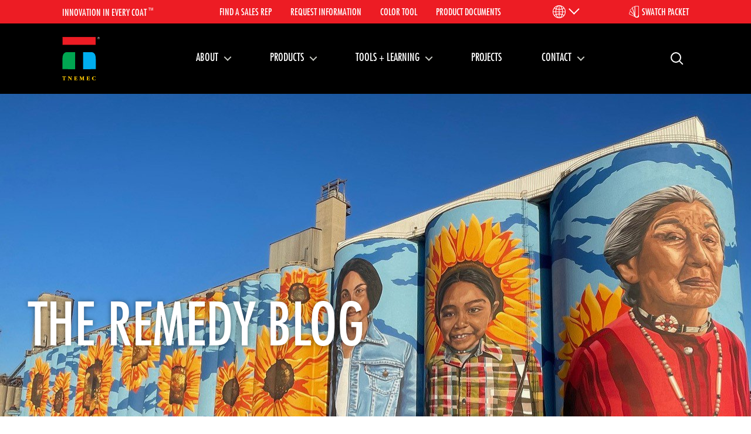

--- FILE ---
content_type: text/html; charset=utf-8
request_url: https://tankoftheyear.tnemec.com/remedy-index-page/?filters%5B%5D=3
body_size: 8341
content:




<!DOCTYPE html>
<!--[if lt IE 7]>      <html class="no-js lt-ie9 lt-ie8 lt-ie7"> <![endif]-->
<!--[if IE 7]>         <html class="no-js lt-ie9 lt-ie8"> <![endif]-->
<!--[if IE 8]>         <html class="no-js lt-ie9"> <![endif]-->
<!--[if gt IE 8]><!-->
<html lang="en-us"> <!--<![endif]-->
<head>
  <meta charset="utf-8"/>
  <meta http-equiv="X-UA-Compatible" content="IE=edge"/>
  <title>
    
      Our Remedies
    
    
        - Tnemec Company, Inc.
    
  </title>
  <meta name="description" content=""/>
  <!-- <meta name="viewport" content="width=device-width, initial-scale=1, shrink-to-fit=no"> -->
  <meta name="viewport" content="width=device-width, initial-scale=1.0, minimum-scale=1.0, maximum-scale=1.0, user-scalable=no">
  
  
  
    <!-- Google Tag Manager -->
    <script>(function(w,d,s,l,i){w[l]=w[l]||[];w[l].push({'gtm.start':
            new Date().getTime(),event:'gtm.js'});var f=d.getElementsByTagName(s)[0],
        j=d.createElement(s),dl=l!='dataLayer'?'&l='+l:'';j.async=true;j.src=
        'https://www.googletagmanager.com/gtm.js?id='+i+dl;f.parentNode.insertBefore(j,f);
    })(window,document,'script','dataLayer','GTM-5PXCNH');</script>
    <!-- End Google Tag Manager -->
  
  <script type="text/javascript" src="//fast.fonts.net/jsapi/8f138353-8737-4ffd-9021-6b9a763521e5.js"></script>
  
  <link rel="icon" type="image/x-icon" href="/static/images/favicon.087d9bd51de2.ico">
  <link rel="stylesheet" type="text/css" href="//cdn.jsdelivr.net/gh/kenwheeler/slick@1.8.1/slick/slick.css"/>
  <link rel="stylesheet" type="text/css" href="/static/stylesheets/site.css.css">
  <style type="text/css" media="all">
    .rich-text img {
      max-width: 100%;
      height: auto;
    }

    .responsive-object {
      position: relative;
    }

    .responsive-object iframe,
    .responsive-object object,
    .responsive-object embed {
      position: absolute;
      top: 0;
      left: 0;
      width: 100%;
      height: 100%;
    }
  </style>

  
    
  
</head>

<body class="">

  <!-- Google Tag Manager (noscript) -->
  <noscript><iframe src="https://www.googletagmanager.com/ns.html?id=GTM-5PXCNH"
                    height="0" width="0" style="display:none;visibility:hidden"></iframe></noscript>
  <!-- End Google Tag Manager (noscript) -->


  <div canvas="container" class="body-container">




<section class="nav-contain">
  <div class="utility-nav">
    <div class="utility-nav__contain">
      <div class="utility-nav__slogan">
        <h3 class="utility-nav__slogan__title">Innovation in every coat <sup>&trade;</sup></h3>
      </div>
      <ul class="utility-nav__items">
        <li class="utility-nav__item"><a href="/find-sales-rep/" class="utility-nav__item__link">Find A Sales Rep</a></li>
        <li class="utility-nav__item"><a href="/contact-us/request-information/" class="utility-nav__item__link">Request Information</a></li>
        <li class="utility-nav__item"><a href="/color-tool/" class="utility-nav__item__link">Color Tool</a></li>
        <li class="utility-nav__item"><a href="/product-documents/" class="utility-nav__item__link">Product Documents</a></li>
      </ul>
      <div class="utility-nav__lang">
        
          


<div class="language-nav">
  <button class="utility-nav__lang__link" aria-expanded="true" aria-controls="language_menu" aria-label="Language Menu"></button>
  <ul id="language_menu" class="utility-nav__languages">
    
      
        <li><a href="https://china.tnemec.com/">China</a></li>
      
    
      
        <li><a href="/contact-us/global-contacts/">Global Contacts</a></li>
      
    
  </ul>
</div>
        
      </div>
      <button class="utility-nav__swatch-packet open-slidebar">Swatch Packet</button>
    </div>
  </div>
  <div class="cd-main-header">
    <div class="main-header__wrap">
      <a href="/" class="logo nav-logo__link cd-logo" aria-label="Link to homepage"></a>

      <ul class="cd-header-buttons">
        <li><a class="cd-search-trigger" href="#">Search<span></span></a></li>
        <li><a class="cd-nav-trigger" href="#cd-primary-nav">Menu<span></span></a></li>
        <!-- <li><a class="cd-nav-closer nav-is-visible" href="#cd-secondary-nav">Menu<span></span></a></li> -->
      </ul> <!-- cd-header-buttons -->

      <nav class="cd-nav">
    <ul id="cd-primary-nav" class="cd-primary-nav is-fixed">
      
        <li class="cd-primary-nav__item has-children">
          
            <a href="#">About</a>
            

<ul class="cd-secondary-nav is-hidden has-multiple">
  <li class="cd-secondary-nav__item go-back"><a href="#">Menu</a></li>
  <li class="cd-secondary-nav__item">
    <span class="cd-secondary-nav__label">About Overview</span>
    <ul class="cd-tertiary-nav">
      
        <li class="cd-tertiary-nav__item"><a href=" https://tnemec.com/about/ ">About Tnemec</a></li>
      
        <li class="cd-tertiary-nav__item"><a href=" https://tnemec.com/about/leadership-personnel/ ">Leadership + Personnel</a></li>
      
        <li class="cd-tertiary-nav__item"><a href=" https://tnemec.com/about/performance-matters/ ">Performance Matters</a></li>
      
        <li class="cd-tertiary-nav__item"><a href=" https://tnemec.com/about/careers/ ">Careers</a></li>
      
        <li class="cd-tertiary-nav__item"><a href=" https://tnemec.com/about/news-press/ ">News  + Press</a></li>
      
        <li class="cd-tertiary-nav__item"><a href=" https://tankoftheyear.com/ ">Tank of the Year</a></li>
      
        <li class="cd-tertiary-nav__item"><a href=" https://tnemec.com/about/sustainability/ ">Sustainability</a></li>
      
        <li class="cd-tertiary-nav__item"><a href=" https://tnemec.com/about/industries/ ">Industries</a></li>
      
        <li class="cd-tertiary-nav__item"><a href=" https://tnemec.com/about/links_events/ ">Links &amp; Events</a></li>
      
        <li class="cd-tertiary-nav__item"><a href=" https://tnemec.com/about/why-tnemec/ ">Why Tnemec</a></li>
      
        <li class="cd-tertiary-nav__item"><a href=" https://tnemec.com/100years/ ">100 Years</a></li>
      
    </ul>
  </li>
  
    <li class="cd-secondary-nav__item">
      
      <a class="cd-secondary-nav__label" href=" https://tnemec.com/about/customer-portal/ ">Customer Portal</a>
      
      <a class="cd-secondary-nav__label" href=" https://tnemec.com/wit/ ">Women In Tnemec</a>
      
      <a class="cd-secondary-nav__label" href=" https://tankoftheyear.com/ ">Tank of the Year</a>
      
    </li>
  
</ul>

          
        </li>
      
        <li class="cd-primary-nav__item has-children">
          
            <a href="#">Products</a>
            

<ul class="cd-secondary-nav is-hidden has-multiple">
  <li class="cd-secondary-nav__item go-back"><a href="#">Menu</a></li>
  <li class="cd-secondary-nav__item">
    <span class="cd-secondary-nav__label">Products Overview</span>
    <ul class="cd-tertiary-nav">
      
        <li class="cd-tertiary-nav__item"><a href=" https://tnemec.com/products/ ">View All Products</a></li>
      
        <li class="cd-tertiary-nav__item"><a href=" https://tnemec.com/products/find-products-use/ ">Products by Use</a></li>
      
        <li class="cd-tertiary-nav__item"><a href=" https://tnemec.com/products/find-products-generic-type/ ">Products by Generic Type</a></li>
      
        <li class="cd-tertiary-nav__item"><a href=" https://tnemec.com/products/find-products-substrate/ ">Products by Substrate</a></li>
      
        <li class="cd-tertiary-nav__item"><a href=" https://tnemec.com/products/find-products-brand/ ">Products by Brand</a></li>
      
        <li class="cd-tertiary-nav__item"><a href=" https://tnemec.com/products/find-products-industry/ ">Products by Industry</a></li>
      
    </ul>
  </li>
  
    <li class="cd-secondary-nav__item">
      
      <a class="cd-secondary-nav__label" href=" https://tnemec.com/stratashield/ ">StrataShield- Resinous Floors + Walls</a>
      
      <a class="cd-secondary-nav__label" href=" https://tnemec.com/propolymer/ ">ProPolymer</a>
      
      <a class="cd-secondary-nav__label" href=" https://tnemec.com/aerolon/ ">Aerolon</a>
      
      <a class="cd-secondary-nav__label" href=" https://tnemec.com/h20/ ">Water-Based</a>
      
      <a class="cd-secondary-nav__label" href=" https://tnemec.com/products/epoxytec-tnemec/ ">Epoxytec</a>
      
    </li>
  
</ul>

          
        </li>
      
        <li class="cd-primary-nav__item has-children">
          
            <a href="#">Tools + Learning</a>
            

<ul class="cd-secondary-nav is-hidden has-multiple">
  <li class="cd-secondary-nav__item go-back"><a href="#">Menu</a></li>
  <li class="cd-secondary-nav__item">
    <span class="cd-secondary-nav__label">Tools + Learning Overview</span>
    <ul class="cd-tertiary-nav">
      
        <li class="cd-tertiary-nav__item"><a href=" https://tnemec.com/remedy-index-page/ ">The Remedy Blog</a></li>
      
        <li class="cd-tertiary-nav__item"><a href=" https://tnemec.com/product-documents/ ">Product Documents</a></li>
      
        <li class="cd-tertiary-nav__item"><a href=" https://tnemec.com/remedy-index-page/tank3d/ ">Tank3D</a></li>
      
        <li class="cd-tertiary-nav__item"><a href=" https://tnemec.com/tnemec-university-courses/ ">Tnemec University</a></li>
      
        <li class="cd-tertiary-nav__item"><a href=" https://tnemec.com/about/links_events/ ">Upcoming Webinars + Events</a></li>
      
        <li class="cd-tertiary-nav__item"><a href=" https://tnemec.com/podcast/ ">Coatings Decoded Podcast</a></li>
      
    </ul>
  </li>
  
    <li class="cd-secondary-nav__item">
      
      <a class="cd-secondary-nav__label" href=" https://tnemec.com/remedy-index-page/nsf600/ ">NSF 600 Explained</a>
      
      <a class="cd-secondary-nav__label" href=" https://tnemec.com/remedy-index-page/nosweat/ ">Condensation Control</a>
      
      <a class="cd-secondary-nav__label" href=" https://tnemec.com/separating-fact-from-fiction-awwa-d102-coating-service-life/ ">AWWA D102 Coating Service Life</a>
      
    </li>
  
</ul>

          
        </li>
      
        <li class="cd-primary-nav__item ">
          
            <a href="/projects/ ">Projects</a>
          
        </li>
      
        <li class="cd-primary-nav__item has-children">
          
            <a href="#">Contact</a>
            

<ul class="cd-secondary-nav is-hidden">
  <li class="cd-secondary-nav__item go-back"><a href="#">Menu</a></li>
  <li class="cd-secondary-nav__item">
    <span class="cd-secondary-nav__label">Contact</span>
    <ul class="cd-tertiary-nav">
      
        <li class="cd-tertiary-nav__item"><a href=" https://tnemec.com/contact-us/request-information/ ">Get a Quote</a></li>
      
        <li class="cd-tertiary-nav__item"><a href=" https://tnemec.com/find-sales-rep/ ">Find a Local Sales Rep</a></li>
      
        <li class="cd-tertiary-nav__item"><a href=" https://tnemec.com/contact-us/request-information/ ">Request Information</a></li>
      
        <li class="cd-tertiary-nav__item"><a href=" https://tnemec.com/contact-us/how-to-purchase/ ">How to Purchase</a></li>
      
        <li class="cd-tertiary-nav__item"><a href=" https://tnemec.com/contact-us/oil-field-distributors/ ">Oilfield Distributors</a></li>
      
        <li class="cd-tertiary-nav__item"><a href=" https://tnemec.com/contact-us/global-contacts/ ">Global Contacts</a></li>
      
        <li class="cd-tertiary-nav__item"><a href=" https://tnemec.com/contact-us/customer-service/ ">Customer + Technical Service</a></li>
      
        <li class="cd-tertiary-nav__item"><a href=" https://tnemec.com/contact-us/ ">Contact Us</a></li>
      
    </ul>
  </li>
  
</ul>

          
        </li>
      
      <li class="utility-nav__mobile-only"><a href="/find-sales-rep/" class="">Find A Sales Rep</a></li>
      <li class="utility-nav__mobile-only"><a href="/contact-us/request-information/" class="">Request Information</a></li>
      <li class="utility-nav__mobile-only"><a href="/color-tool/" class="">Color Tool</a></li>
      <li class="utility-nav__mobile-only"><a href="/product-documents/" class="">Product Documents</a></li>
    </ul> <!-- primary-nav -->
  </nav> <!-- cd-nav -->
  </div> <!-- main-header__wrap -->
</div><!-- cd-main-header -->

<div id="cd-search" class="cd-search">
  <form action="/search">
    <label for="search">Search</label>
    <input id="search" type="search" name="query" placeholder="Search...">
    <input type="submit" value="Submit" class="tnemec-button primary">
  </form>
</div>



</section>



<div class="cd-main-content">
  
  
     
      <header class="about-header"
          
            
              style="background-image: url('/media/images/GCRW_Finished.original.jpg');background-repeat: no-repeat; background-size: cover; "
          
      >
        
        <div class="header__contain">
          <h1 class="header__headline">The Remedy Blog</h1>
        </div>
        
        
      </header>
     
  
  
  <section class="intro">
    <div class="intro__contain">
      <div class="intro__left">
        <div class="breadcrumbs">
          <div class="breadcrumbs__wrap">
            
              <ul class="breadcrumb__items">
                
                  
                
                  
                    <li class="breadcrumb__item"><a href="/" class="breadcrumb__item__link">Home</a></li>
                    <li class="breadcrumb__item__divider"></li>
                  
                
                
                  <li class="breadcrumb__item">Our Remedies</li>
                
              </ul>
            
          </div>
        </div>
        
          <div class="intro__copy">
            <div>
              
              <h2 class="intro__copy__headline">A Learning Center Designed for Coating Specifiers and Applicators</h2>
              
              
              
                <div class="intro__copy__body">
                  <div class="rich-text"></div>
                  
                </div>
              
            </div>
            
            
          </div>
        
      </div>

      
        
      
    </div>
  </section>
  

  
  <section class="sidebar-filter-list__wrap">
  <div class="sidebar-filters">

    <div class="toggle-bar">
      <button class="toggle-bar__control toggler" data-toggle="all-filters" data-toggle-visible="false">
        <span class="toggle-bar__control-text">Filters</span>
        <span class="toggle-bar__control-indicator">0</span>
      </button>
      <div class="togglable" data-toggle="all-filters" data-toggle-visible="false">
        <form method="post" action="/remedy-index-page/ajax">
          
            
  <div class="sidebar-filters__group">
    <h4 class="sidebar-filters__group__headline toggle-filter__control toggler"
        data-toggle="Filter Industry" data-toggle-visible="false">
      <span class="toggle-filter__control-text">Industry</span>
    </h4>
    <ul class="sidebar-filters__group__items togglable" data-toggle="Filter Industry" data-toggle-visible="false">
      
        
          <li class="sidebar-filters__group__item">
            <div class="label-contain"><label><input type="checkbox" name="filters[]" value="10" /> Power</label> </div>
            
          </li>
        
      
        
          <li class="sidebar-filters__group__item">
            <div class="label-contain"><label><input type="checkbox" name="filters[]" value="9" /> Food &amp; Beverage</label> </div>
            
          </li>
        
      
        
          <li class="sidebar-filters__group__item">
            <div class="label-contain"><label><input type="checkbox" name="filters[]" value="4" /> Oil &amp; Gas</label> </div>
            
          </li>
        
      
        
          <li class="sidebar-filters__group__item">
            <div class="label-contain"><label><input type="checkbox" name="filters[]" value="3" /> Architecture</label> </div>
            
          </li>
        
      
        
          <li class="sidebar-filters__group__item">
            <div class="label-contain"><label><input type="checkbox" name="filters[]" value="2" /> Water &amp; Wastewater</label> </div>
            
          </li>
        
      
    </ul>
  </div>


          
            
  <div class="sidebar-filters__group">
    <h4 class="sidebar-filters__group__headline toggle-filter__control toggler"
        data-toggle="Filter Media" data-toggle-visible="false">
      <span class="toggle-filter__control-text">Media</span>
    </h4>
    <ul class="sidebar-filters__group__items togglable" data-toggle="Filter Media" data-toggle-visible="false">
      
        
      
        
      
        
          <li class="sidebar-filters__group__item">
            <div class="label-contain"><label><input type="checkbox" name="filters[]" value="7" /> Article</label> </div>
            
          </li>
        
      
        
          <li class="sidebar-filters__group__item">
            <div class="label-contain"><label><input type="checkbox" name="filters[]" value="6" /> Video</label> </div>
            
          </li>
        
      
    </ul>
  </div>


          
        </form>
      </div>
    </div>
    

  </div>

  <div class="filtered-list remedies">

    

<section class="pagination ">
  <div class="pagination__contain">
    <ul class="pagination__results">
      
      
      
    </ul>
    
    <div class="pagination__per-page">
      <select name="limit">
        <option value="25">25 per page</option>
        <option value="50">50 per page</option>
        <option value="0" selected="selected">View All</option>
      </select>
    </div>
  </div>
</section>


<div class="filtered-list__filter-labels">
  <ul class="filtered-list__filter-labels__items">
    
      
        <li class="filtered-list__filter-labels__item">
          <a href="/remedy-index-page/" data-filter="3">Architecture</a>
        </li>
      
      <li class="filtered-list__filter-labels__item">
        <a href="/remedy-index-page/" class="clear-all">Clear All</a>
      </li>
    
  </ul>
</div>


<div class="filtered-list__list">
  <ul class="filtered-list__list-items">

    
      
        

<li class="filtered-list__list-item style-default">
  
    
    <a href="/remedy-index-page/anti-condensation-marine/" class="remedy-image-contain" style="background-image: url(/media/images/Photo_972_On_bulkhead_1_of_1.width-1000.jpg);"><div class="" >
    <!-- <p>Card Style: default</p> -->
    
      <!-- <img src="/media/images/Photo_972_On_bulkhead_1_of_1.width-1000.jpg" alt=""/> -->
    </div></a>
    
  
  <div class="remedy-copy-contain">
    <h2 class="remedy__headline"><a href="/remedy-index-page/anti-condensation-marine/">Series 972 Aerolon Marine: Revolutionizing Anti-Condensation Protection in Marine Environments</a></h2>
    <p class=""><div class="rich-text">For over a decade, Tnemec’s Aerolon® coatings have set the standard for controlling condensation and protecting assets worldwide. Building on this legacy, Tnemec introduces Aerolon Marine, a cutting-edge solution specifically designed to combat condensation in harsh marine environments.</div></p>
    <a href="/remedy-index-page/anti-condensation-marine/" class="tnemec-button secondary small"><span>Read Story</span></a>

    <ul class="remedy__tags">
      
        <li class="remedy__tag"><a href="?filters[]=7">Article</a></li>
      
        <li class="remedy__tag"><a href="?filters[]=3">Architecture</a></li>
      
    </ul>
  </div>
</li>

      
        

<li class="filtered-list__list-item style-default">
  
    
    <a href="/remedy-index-page/slip-critical-joints/" class="remedy-image-contain" style="background-image: url(/media/images/IMG_6256.width-1000.jpg);"><div class="" >
    <!-- <p>Card Style: default</p> -->
    
      <!-- <img src="/media/images/IMG_6256.width-1000.jpg" alt=""/> -->
    </div></a>
    
  
  <div class="remedy-copy-contain">
    <h2 class="remedy__headline"><a href="/remedy-index-page/slip-critical-joints/">What Are Slip-Critical Joints?</a></h2>
    <p class=""><div class="rich-text">In structural steel design, slip-critical joints play a vital role in ensuring the safety and performance of buildings and infrastructure. At Tnemec, we recognize the importance of these connections and the role protective coatings play in enhancing their durability and functionality.</div></p>
    <a href="/remedy-index-page/slip-critical-joints/" class="tnemec-button secondary small"><span>Read Story</span></a>

    <ul class="remedy__tags">
      
        <li class="remedy__tag"><a href="?filters[]=7">Article</a></li>
      
        <li class="remedy__tag"><a href="?filters[]=3">Architecture</a></li>
      
    </ul>
  </div>
</li>

      
        

<li class="filtered-list__list-item style-default">
  
    
    <a href="/remedy-index-page/proper-cleaning-maintenance-of-polymer-floors/" class="remedy-image-contain" style="background-image: url(/media/images/iStock-1127632114_copy.width-1000.jpg);"><div class="" >
    <!-- <p>Card Style: default</p> -->
    
      <!-- <img src="/media/images/iStock-1127632114_copy.width-1000.jpg" alt=""/> -->
    </div></a>
    
  
  <div class="remedy-copy-contain">
    <h2 class="remedy__headline"><a href="/remedy-index-page/proper-cleaning-maintenance-of-polymer-floors/">Proper Cleaning Maintenance of Polymer Floors</a></h2>
    <p class=""><div class="rich-text">Protection and Maintenance of Tnemec Polymer Flooring: How to instruct facility personnel on the recommended procedure for maintenance cleaning of polymer floors.</div></p>
    <a href="/remedy-index-page/proper-cleaning-maintenance-of-polymer-floors/" class="tnemec-button secondary small"><span>Read Story</span></a>

    <ul class="remedy__tags">
      
        <li class="remedy__tag"><a href="?filters[]=3">Architecture</a></li>
      
        <li class="remedy__tag"><a href="?filters[]=7">Article</a></li>
      
        <li class="remedy__tag"><a href="?filters[]=9">Food &amp; Beverage</a></li>
      
    </ul>
  </div>
</li>

      
        

<li class="filtered-list__list-item style-default">
  
    
    <a href="/remedy-index-page/5-things-know-you-overcoat/" class="remedy-image-contain" style="background-image: url(/media/images/priming_w_132.width-1000.jpg);"><div class="" >
    <!-- <p>Card Style: default</p> -->
    
      <!-- <img src="/media/images/priming_w_132.width-1000.jpg" alt=""/> -->
    </div></a>
    
  
  <div class="remedy-copy-contain">
    <h2 class="remedy__headline"><a href="/remedy-index-page/5-things-know-you-overcoat/">5 Things to Consider Before You Overcoat</a></h2>
    <p class=""><div class="rich-text">Is your aged coating system eligible to overcoat? Learn how to tell before it's too late.</div></p>
    <a href="/remedy-index-page/5-things-know-you-overcoat/" class="tnemec-button secondary small"><span>Read Story</span></a>

    <ul class="remedy__tags">
      
        <li class="remedy__tag"><a href="?filters[]=3">Architecture</a></li>
      
        <li class="remedy__tag"><a href="?filters[]=7">Article</a></li>
      
        <li class="remedy__tag"><a href="?filters[]=2">Water &amp; Wastewater</a></li>
      
    </ul>
  </div>
</li>

      
        

<li class="filtered-list__list-item style-featured-blue">
  
    
    <a href="/remedy-index-page/site-sore-eyes-topeka-boulevard-bridge/" class="remedy-image-contain" style="background-image: url(/media/images/Topeka_2020_10_of_30.width-1000.jpg);"><div class="" >
    <!-- <p>Card Style: featured-blue</p> -->
    
      <!-- <img src="/media/images/Topeka_2020_10_of_30.width-1000.jpg" alt=""/> -->
    </div></a>
    
  
  <div class="remedy-copy-contain">
    <h2 class="remedy__headline"><a href="/remedy-index-page/site-sore-eyes-topeka-boulevard-bridge/">Site for Sore Eyes: Topeka Boulevard Bridge</a></h2>
    <p class=""><div class="rich-text">This project is 10+ years old utilizing Tnemec's high-performance coatings, but how does it look today?</div></p>
    <a href="/remedy-index-page/site-sore-eyes-topeka-boulevard-bridge/" class="tnemec-button secondary small"><span>See More</span></a>

    <ul class="remedy__tags">
      
        <li class="remedy__tag"><a href="?filters[]=3">Architecture</a></li>
      
        <li class="remedy__tag"><a href="?filters[]=7">Article</a></li>
      
    </ul>
  </div>
</li>

      
        

<li class="filtered-list__list-item style-featured-red">
  
    
    <a href="/remedy-index-page/importance-coating-performance-video/" class="remedy-image-contain" style="background-image: url(/media/images/Sales_Rep-SML.width-1000.jpg);"><div class="" >
    <!-- <p>Card Style: featured-red</p> -->
    
      <!-- <img src="/media/images/Sales_Rep-SML.width-1000.jpg" alt=""/> -->
    </div></a>
    
  
  <div class="remedy-copy-contain">
    <h2 class="remedy__headline"><a href="/remedy-index-page/importance-coating-performance-video/">The Importance of Performance</a></h2>
    <p class=""><div class="rich-text">How can you distinguish industrial coatings from one another? Does coating performance really matter?</div></p>
    <a href="/remedy-index-page/importance-coating-performance-video/" class="tnemec-button secondary small"><span>Watch Video</span></a>

    <ul class="remedy__tags">
      
        <li class="remedy__tag"><a href="?filters[]=6">Video</a></li>
      
        <li class="remedy__tag"><a href="?filters[]=2">Water &amp; Wastewater</a></li>
      
        <li class="remedy__tag"><a href="?filters[]=10">Power</a></li>
      
        <li class="remedy__tag"><a href="?filters[]=4">Oil &amp; Gas</a></li>
      
        <li class="remedy__tag"><a href="?filters[]=3">Architecture</a></li>
      
        <li class="remedy__tag"><a href="?filters[]=9">Food &amp; Beverage</a></li>
      
    </ul>
  </div>
</li>

      
        

<li class="filtered-list__list-item style-default">
  
    
    <a href="/remedy-index-page/coating-basics-specifying-the-right-system-for-your-project/" class="remedy-image-contain" style="background-image: url(/media/images/Holding_Area_LR.width-1000.jpg);"><div class="" >
    <!-- <p>Card Style: default</p> -->
    
      <!-- <img src="/media/images/Holding_Area_LR.width-1000.jpg" alt=""/> -->
    </div></a>
    
  
  <div class="remedy-copy-contain">
    <h2 class="remedy__headline"><a href="/remedy-index-page/coating-basics-specifying-the-right-system-for-your-project/">Coating Basics: Specifying The Right System For Your Project</a></h2>
    <p class=""><div class="rich-text">Get to know your generic coating types before specifying industrial coating systems.</div></p>
    <a href="/remedy-index-page/coating-basics-specifying-the-right-system-for-your-project/" class="tnemec-button secondary small"><span>Read Story</span></a>

    <ul class="remedy__tags">
      
        <li class="remedy__tag"><a href="?filters[]=3">Architecture</a></li>
      
        <li class="remedy__tag"><a href="?filters[]=2">Water &amp; Wastewater</a></li>
      
        <li class="remedy__tag"><a href="?filters[]=7">Article</a></li>
      
    </ul>
  </div>
</li>

      
        

<li class="filtered-list__list-item style-default">
  
    
    <a href="/remedy-index-page/can-i-coat-galvanized-steel/" class="remedy-image-contain" style="background-image: url(/media/images/rec-center-e-news-1.width-1000.jpg);"><div class="" >
    <!-- <p>Card Style: default</p> -->
    
      <!-- <img src="/media/images/rec-center-e-news-1.width-1000.jpg" alt=""/> -->
    </div></a>
    
  
  <div class="remedy-copy-contain">
    <h2 class="remedy__headline"><a href="/remedy-index-page/can-i-coat-galvanized-steel/">Can I Coat Galvanized Steel?</a></h2>
    <p class=""><div class="rich-text">In short, yes, you can coat galvanized metal. However, the process requires specialized steps necessary for coating these galvanized metal surfaces.</div></p>
    <a href="/remedy-index-page/can-i-coat-galvanized-steel/" class="tnemec-button secondary small"><span>Read Story</span></a>

    <ul class="remedy__tags">
      
        <li class="remedy__tag"><a href="?filters[]=7">Article</a></li>
      
        <li class="remedy__tag"><a href="?filters[]=3">Architecture</a></li>
      
    </ul>
  </div>
</li>

      
    

  </ul>
</div>

<section class="pagination ">
  <div class="pagination__contain">
    <ul class="pagination__results">
      
      
      
    </ul>
    
    <div class="pagination__per-page">
      <select name="limit">
        <option value="25">25 per page</option>
        <option value="50">50 per page</option>
        <option value="0" selected="selected">View All</option>
      </select>
    </div>
  </div>
</section>



  </div> <!-- filtered-list -->
</section>


  
</div>

<div class="cd-overlay"></div>

<footer>

  <div class="main-footer">
    <div class="footer__contain">
      

<div class="main-footer__menu">
  
    <ul class="main-footer__menu__column">
      <li class="main-footer__menu__column__item header"><a href=" /about/ ">About</a></li>
      
        <li class="main-footer__menu__column__item"><a href=" /about/leadership-personnel/ ">Leadership + Personnel</a></li>
      
        <li class="main-footer__menu__column__item"><a href=" /about/industries/ ">Industries</a></li>
      
        <li class="main-footer__menu__column__item"><a href=" /about/news-press/ ">News + Press</a></li>
      
        <li class="main-footer__menu__column__item"><a href=" /tnemec-university-courses/ ">Tnemec University</a></li>
      
        <li class="main-footer__menu__column__item"><a href=" /about/careers/ ">Careers</a></li>
      
        <li class="main-footer__menu__column__item"><a href=" /about/tankoftheyear/ ">Tank of the Year</a></li>
      
        <li class="main-footer__menu__column__item"><a href=" /about/sustainability/ ">Sustainability</a></li>
      
        <li class="main-footer__menu__column__item"><a href=" /about/enews/ ">Sign-up for Enews</a></li>
      
        <li class="main-footer__menu__column__item"><a href=" /about/paperless/ ">Paperless Invoices</a></li>
      
        <li class="main-footer__menu__column__item"><a href=" /about/why-tnemec/ ">Why Tnemec</a></li>
      
        <li class="main-footer__menu__column__item"><a href=" /about/links_events/ ">Links + Events</a></li>
      
        <li class="main-footer__menu__column__item"><a href=" /wit/ ">Women In Tnemec</a></li>
      
        <li class="main-footer__menu__column__item"><a href=" /about/customer-portal/ ">Customer Portal</a></li>
      
    </ul>
  
    <ul class="main-footer__menu__column">
      <li class="main-footer__menu__column__item header"><a href=" /products/ ">Products</a></li>
      
        <li class="main-footer__menu__column__item"><a href=" /products/ ">View All Products</a></li>
      
        <li class="main-footer__menu__column__item"><a href=" /products/find-products-generic-type/ ">Products by Generic Type</a></li>
      
        <li class="main-footer__menu__column__item"><a href=" /products/find-products-substrate/ ">Products by Substrate</a></li>
      
        <li class="main-footer__menu__column__item"><a href=" /products/find-products-industry/ ">Products by Industry</a></li>
      
        <li class="main-footer__menu__column__item"><a href=" /products/find-products-use/ ">Products By Use</a></li>
      
        <li class="main-footer__menu__column__item"><a href=" /products/find-products-brand/ ">Products By Brand</a></li>
      
        <li class="main-footer__menu__column__item"><a href=" /products/find-products-industry/ ">Products By Industry</a></li>
      
        <li class="main-footer__menu__column__item"><a href=" /product-documents/ ">Product Documents</a></li>
      
        <li class="main-footer__menu__column__item"><a href=" /color-tool/ ">Color Swatch Tool</a></li>
      
    </ul>
  
    <ul class="main-footer__menu__column">
      <li class="main-footer__menu__column__item header"><a href=" /remedy-index-page/ ">Tools + Learning</a></li>
      
        <li class="main-footer__menu__column__item"><a href=" /remedy-index-page/ ">The Remedy Blog</a></li>
      
        <li class="main-footer__menu__column__item"><a href=" /product-documents/ ">Product Documents</a></li>
      
        <li class="main-footer__menu__column__item"><a href=" /tnemec-university-courses/ ">Tnemec University</a></li>
      
        <li class="main-footer__menu__column__item"><a href=" /remedy-index-page/nosweat/ ">Condensation Control</a></li>
      
        <li class="main-footer__menu__column__item"><a href=" /remedy-index-page/nsf600/ ">NSF 600 Explained</a></li>
      
        <li class="main-footer__menu__column__item"><a href=" /about/links_events/ ">Upcoming Webinars + Events</a></li>
      
        <li class="main-footer__menu__column__item"><a href=" /remedy-index-page/tank3d/ ">Tank3D</a></li>
      
        <li class="main-footer__menu__column__item"><a href=" /separating-fact-from-fiction-awwa-d102-coating-service-life/ ">AWWA D102 Coating Service Life</a></li>
      
        <li class="main-footer__menu__column__item"><a href=" /podcast/ ">Coatings Decoded Podcast</a></li>
      
    </ul>
  
    <ul class="main-footer__menu__column">
      <li class="main-footer__menu__column__item header"><a href=" /contact-us/ ">Contact</a></li>
      
        <li class="main-footer__menu__column__item"><a href=" /contact-us/request-information/ ">Get a Quote</a></li>
      
        <li class="main-footer__menu__column__item"><a href=" /find-sales-rep/ ">Find a Sales Rep</a></li>
      
        <li class="main-footer__menu__column__item"><a href=" /contact-us/request-information/ ">Request Information</a></li>
      
        <li class="main-footer__menu__column__item"><a href=" /contact-us/how-to-purchase/ ">How to Purchase</a></li>
      
        <li class="main-footer__menu__column__item"><a href=" /contact-us/oil-field-distributors/ ">Oilfield Distributors</a></li>
      
        <li class="main-footer__menu__column__item"><a href=" /contact-us/global-contacts/ ">Global Contacts</a></li>
      
        <li class="main-footer__menu__column__item"><a href=" /contact-us/customer-service/ ">Customer + Technical Service</a></li>
      
    </ul>
  
    <ul class="main-footer__menu__column">
      <li class="main-footer__menu__column__item header"><a href=" /projects/ ">Projects</a></li>
      
    </ul>
  
</div>

      <div class="main-footer__logo">
        
        <a href="/" aria-label="Link to homepage"></a>
        
      </div>
    </div>
  </div>
  <div class="social-footer">
    <div class="footer__contain">
      <div class="social-footer__address">
        <p>123 West 23 Avenue North Kansas City, Missouri, USA 64116</p>
      </div>
      <div class="social-footer__numbers">
        <p>North America: <a href="tel:+1 816-483-3400">+1 816-483-3400</a> Fax: <a href="tel:+1 816-483-3401">+1 816-483-3401</a></p>
      </div>
      <ul class="social-footer__social-links">
        
          <li class="social-footer__social-link email"><a href="mailto:Marketing@tnemec.com">Email</a></li>
        
          <li class="social-footer__social-link facebook"><a href="https://www.facebook.com/tnemeccompany">Facebook</a></li>
        
          <li class="social-footer__social-link linkedin"><a href="https://www.linkedin.com/company/tnemec-company-inc./">Linkedin</a></li>
        
          <li class="social-footer__social-link twitter"><a href="https://twitter.com/tnemeccompany">Twitter</a></li>
        
          <li class="social-footer__social-link youtube"><a href="https://www.youtube.com/user/TnemecCompany">Youtube</a></li>
        
      </ul>
    </div>
  </div>
  <div class="utility-footer">
    <div class="footer__contain">
      <p>Copyright Tnemec 2026. All rights reserved</p>
      <ul class="utility-footer__items">
        
          <li class="utility-footer__item"><a href="https://tnemec.com/TermsAndConditions/">Terms + Conditions</a></li>
        
          <li class="utility-footer__item"><a href="https://tnemec.com/TermsAndConditions/privacypolicy/">Privacy Policy</a></li>
        
          <li class="utility-footer__item"><a href="https://tnemec.com/TermsAndConditions/CASupplyChainsAct/">CA Supply Chain Act</a></li>
        
          <li class="utility-footer__item"><a href="https://tnemec.com/TermsAndConditions/ReturnedGoodsPolicy/">Returned Goods Policy</a></li>
        
          <li class="utility-footer__item"><a href="https://tnemec.com/TermsAndConditions/transparency-in-coverage/">Transparency In Health Coverage</a></li>
        
      </ul>
    </div>
  </div>
</footer>
</div>
<div off-canvas="id-1 right overlay" class="slidebar">
      <div class="slidebar__wrapper">
        <div class="slidebar__back">
          <p><a href="/color-tool/" class="back-button">Continue Exploring</a> in the color tool</p>
          <a href="#" class="close-slidebar">Close</a>
        </div>
        <div class="slidebar-swatch-packet swatch-packet">
          <h2 class="slidebar-swatch-packet__headline">Color Swatch packet</h2>

          <p class="slidebar-swatch-packet__body" style="display:none;" aria-hidden="true">
            When you finish selecting, request your Swatch Packet below. Expect your swatch cards in 5-7 business days. <a href="https://tnemec.com/contact-us/request-information/">Contact your expert Sales Rep</a> at any time.
          </p>
          <p class="slidebar-swatch-packet__body-none" >
            You can use our <a href="/color-tool/">Color Tool page</a> to explore our available colors and request swatches of colors you like.
          </p>
          <ul class="swatch-packet__items">
            
          </ul>
          <p class="swatch-packet__error swatch-packet__error--swatches valid">Sorry, there is a maximum of 6&nbsp;color swatches.</p>
          <a href="/color-tool/request-swatch-packet/" class="tnemec-button secondary small"><span>Request swatch packet</span></a>
          <div class="slidebar__back">
            <p><a href="/color-tool/" class="back-button">Continue Exploring</a> in the color tool</p>
            <a href="#" class="close-slidebar">Close</a>
          </div>
        </div>
      </div>
    </div>

<script type="text/javascript">
  var swatch_packet_delete = '/ajax/color/swatch/delete';
  var swatch_packet_update = '/ajax/color/swatch/update';
</script>
<script type="text/javascript" src="/static/javascripts/jquery-3.2.1.min.c9f5aeeca3ad.js"></script>
<script type="text/javascript" src="/static/javascripts/site.0951b5bdce24.js"></script>
<script type="text/javascript" src="/static/javascripts/languageNav.8bc230d33ba8.js"></script>
<script type="text/javascript" src="/static/javascripts/slick-1.8.1.d5a61c749e44.js"></script>
<script type="text/javascript" src="/static/javascripts/slidebars.35b8aae7f809.js"></script>


  
  

  <script type="text/javascript" src="/static/common/js/query-strings.ba45e0e343ef.js"></script>
  <script type="text/javascript" src="/static/common/js/pagination.caf1fd42cac1.js"></script>
  <script type="text/javascript" src="/static/common/js/filter.9cfa83bb3ea6.js"></script>
  <script type="text/javascript" src="/static/common/js/toggle.271df381b643.js"></script>

</body>
</html>


--- FILE ---
content_type: text/css
request_url: https://tankoftheyear.tnemec.com/static/stylesheets/site.css.css
body_size: 181194
content:
.red {
  color: #ed1c24; }

.centered {
  text-align: center; }

iframe {
  max-width: 100%; }

.contained {
  max-width: 900px;
  margin: auto; }

.contained--padded {
  padding: 1rem; }

.block-rich_text {
  max-width: 900px;
  margin: auto; }

.sr-only {
  border: 0;
  clip: rect(1px, 1px, 1px, 1px);
  -webkit-clip-path: inset(50%);
  clip-path: inset(50%);
  height: 1px;
  margin: -1px;
  overflow: hidden;
  padding: 0;
  position: absolute !important;
  width: 1px;
  word-wrap: normal !important;
  word-break: normal; }

body {
  color: #000;
  font-family: "Futura W01", san-serif; }

h1, h2, h3, h4, h5 {
  font-family: "Futura W01", san-serif;
  font-weight: 500; }

h2, h3, h4 {
  color: #ed1c24; }

p, a, button {
  font-family: "Futura W01", san-serif;
  font-weight: 300;
  font-size: 18px; }

p {
  line-height: 28px; }

sup {
  font-size: 11px; }

a {
  color: #00aeef; }
  a:hover {
    color: #ffcb08; }
  a.pdf-download {
    display: flex;
    align-items: center;
    margin-bottom: 2rem;
    font-size: 14px; }
    a.pdf-download:before {
      content: "";
      background-image: url(../images/icons/pdf-download-icon.svg);
      background-repeat: no-repeat;
      width: 1.5rem;
      height: 1.5rem;
      margin-right: .5rem; }
    @media only screen and (min-width: 765px) {
      a.pdf-download {
        margin-bottom: 0; } }
    a.pdf-download.white:before {
      background-image: url(../images/icons/pdf-download-icon-white.svg); }

.headline__large {
  font-size: 4rem; }

* {
  box-sizing: border-box; }

html, body {
  width: 100%;
  height: 100%; }

body {
  margin: 0;
  padding: 0; }

.tnemec-button {
  text-transform: uppercase;
  display: inline-block;
  text-align: center;
  position: relative;
  font-weight: 500; }
  @media only screen and (min-width: 765px) {
    .tnemec-button {
      white-space: nowrap; } }
  .tnemec-button span {
    display: inline-block;
    transition: all 300ms ease-out;
    letter-spacing: 1.5px; }
  .tnemec-button:hover span, .tnemec-button:focus span {
    transform: translate3d(-1rem, 0, 0); }
  .tnemec-button:after {
    content: "";
    background-image: url(../images/hover-arrow-white.svg);
    background-repeat: no-repeat;
    position: absolute;
    width: 1rem;
    height: .6rem;
    right: 0rem;
    opacity: 0;
    top: 50%;
    transform: translateY(-50%);
    transition: all 300ms ease-out; }
  .tnemec-button:hover:after, .tnemec-button:focus:after {
    opacity: 1;
    right: 1.5rem; }
  .tnemec-button.large {
    font-size: 24px;
    border-radius: 50px;
    padding: 1rem 2rem;
    margin-top: 3rem; }
  .tnemec-button.medium {
    font-size: 18px;
    padding: .5rem 2rem;
    border-radius: 50px; }
  .tnemec-button.small {
    font-size: 14px;
    padding: .5rem 2rem;
    border-radius: 40px; }
  .tnemec-button.primary {
    color: #fff;
    background-color: #00aeef;
    border: 2px solid #00aeef; }
    .tnemec-button.primary.medium {
      background-color: #fff;
      color: #ed1c24;
      border-color: #fff; }
      .tnemec-button.primary.medium:after {
        background-image: url(../images/hover-arrow-red.svg); }
    .tnemec-button.primary:after {
      background-image: url(../images/hover-arrow-white.svg); }
  .tnemec-button.secondary, .tnemec-button.secondary-filled {
    color: #00aeef;
    background-color: transparent;
    border: 2px solid #00aeef; }
    .tnemec-button.secondary.medium, .tnemec-button.secondary-filled.medium {
      background-color: transparent;
      border-color: #fff;
      color: #fff; }
      .tnemec-button.secondary.medium:after, .tnemec-button.secondary-filled.medium:after {
        background-image: url(../images/hover-arrow-white.svg); }
    .tnemec-button.secondary:after, .tnemec-button.secondary-filled:after {
      background-image: url(../images/hover-arrow-blue.svg); }
  .tnemec-button.secondary-filled {
    background-color: #fff; }
  .tnemec-button.secondary-bordered {
    color: #00aeef;
    background-color: transparent;
    border: 2px solid #00aeef; }
    .tnemec-button.secondary-bordered:after {
      background-image: url(../images/hover-arrow-blue.svg); }

.blue-arrow {
  background-image: url(../images/white-blue-arrow.svg);
  background-position: center;
  background-size: cover;
  background-repeat: no-repeat;
  width: 1.5rem;
  height: 1.5rem;
  display: block; }

.button-contain {
  padding: 0 1rem; }

img {
  max-width: 100%; }

.image-caption {
  font-size: 12px;
  width: 100%;
  margin: 0 0 1rem 0;
  padding: 1rem 0;
  border-bottom: 1px solid #e8e8e8; }

.richtext-image.left {
  float: left;
  margin: 0.5rem 1.5rem 0.5rem 0;
  max-width: 60%; }

.richtext-image.right {
  float: right;
  margin: 0.5rem 0 0.5rem 1.5rem;
  max-width: 60%; }

.richtext-image.full-width {
  width: 100%; }

ul {
  padding: 0;
  margin: 0; }

li {
  font-family: "Futura W01", san-serif;
  list-style-type: none;
  color: #000; }

ul.list-with-bullets {
  margin-left: 2rem;
  margin-top: 2rem; }
  ul.list-with-bullets li {
    list-style-type: disc; }

ul.list-with-numbers {
  margin-left: 2rem;
  margin-top: 2rem; }
  ul.list-with-numbers li {
    list-style-type: decimal; }

ul.two-columns {
  margin-bottom: 2rem; }
  @media only screen and (min-width: 765px) {
    ul.two-columns {
      columns: 2;
      width: 50%; } }
.rich-text ol li {
  list-style-type: decimal;
  font-weight: 300; }

.rich-text ul li {
  list-style-type: disc;
  margin-left: 1.5rem;
  font-weight: 300; }

/*!
 * Slidebars - A jQuery Framework for Off-Canvas Menus and Sidebars
 * Version: 2.0.2
 * Url: http://www.adchsm.com/slidebars/
 * Author: Adam Charles Smith
 * Author url: http://www.adchsm.com/
 * License: MIT
 * License url: http://www.adchsm.com/slidebars/license/
 */
[canvas], [off-canvas*=push] {
  z-index: 1; }

[off-canvas*=reveal], [off-canvas*=shift] {
  z-index: 0; }

[canvas=container], [off-canvas], body, html {
  margin: 0;
  padding: 0;
  -webkit-box-sizing: border-box;
  -moz-box-sizing: border-box;
  box-sizing: border-box; }

body, html {
  width: 100%;
  height: 100%;
  overflow: hidden; }

[canvas=container] {
  width: 100%;
  height: 100%;
  overflow-y: auto;
  position: relative;
  background-color: #fff;
  -webkit-overflow-scrolling: touch; }

[canvas=container]:after, [canvas=container]:before {
  clear: both;
  content: '';
  display: table; }

[off-canvas] {
  display: none;
  position: fixed;
  overflow: hidden;
  overflow-y: auto;
  background-color: #000;
  color: #fff;
  -webkit-overflow-scrolling: touch; }

[off-canvas*=top] {
  width: 100%;
  height: 255px;
  top: 0; }

[off-canvas*=right] {
  width: 255px;
  height: 100%;
  top: 0;
  right: 0; }

[off-canvas*=bottom] {
  width: 100%;
  height: 255px;
  bottom: 0; }

[off-canvas*=left] {
  width: 255px;
  height: 100%;
  top: 0;
  left: 0; }

[off-canvas*=overlay] {
  z-index: 9999; }

[canvas], [off-canvas] {
  -webkit-transform: translate(0, 0);
  -ms-transform: translate(0, 0);
  transform: translate(0, 0);
  -webkit-transition: -webkit-transform .3s;
  transition: transform .3s;
  -webkit-backface-visibility: hidden; }

[off-canvas*=shift][off-canvas*=top] {
  -webkit-transform: translate(0, 50%);
  transform: translate(0, 50%); }

[off-canvas*=shift][off-canvas*=right] {
  -webkit-transform: translate(-50%, 0);
  transform: translate(-50%, 0); }

[off-canvas*=shift][off-canvas*=bottom] {
  -webkit-transform: translate(0, -50%);
  transform: translate(0, -50%); }

[off-canvas*=shift][off-canvas*=left] {
  -webkit-transform: translate(50%, 0);
  transform: translate(50%, 0); }

@media print {
  [canvas] {
    -webkit-transform: translate(0, 0) !important;
    -ms-transform: translate(0, 0) !important;
    transform: translate(0, 0) !important; }
  [off-canvas] {
    display: none !important; } }

.styleguide {
  max-width: 1100px;
  margin: 2rem auto; }

.styleguide__contain {
  display: flex;
  flex-direction: column; }
  @media only screen and (min-width: 765px) {
    .styleguide__contain {
      flex-direction: row; } }
.styleguide__nav {
  flex: 1;
  margin-top: 2.5rem;
  position: relative;
  padding: 0 1rem; }
  @media only screen and (min-width: 765px) {
    .styleguide__nav {
      padding: 0; } }
  .styleguide__nav li {
    margin-bottom: 1rem; }
    .styleguide__nav li a {
      text-transform: uppercase; }

.styleguide__elements {
  flex: 2;
  padding: 0 0 0 1rem; }
  @media only screen and (min-width: 765px) {
    .styleguide__elements {
      padding: 0; } }
.style-section-colors .color {
  color: #fff;
  font-size: 1rem;
  font-weight: bold;
  padding: 1.25rem; }
  .style-section-colors .color.color-blue {
    background-color: #00aeef; }
  .style-section-colors .color.color-green {
    background-color: #00a651; }
  .style-section-colors .color.color-red {
    background-color: #ed1c24; }
  .style-section-colors .color.color-black {
    background-color: #000; }
  .style-section-colors .color.color-light-gray {
    background-color: #e8e8e8; }
  .style-section-colors .color.color-black {
    background-color: #000; }
  .style-section-colors .color.color-yellow {
    background-color: #ffcb08; }

.style-section-typography .style .style-title {
  border-bottom: 1px solid #eae7e7;
  padding-bottom: 1rem;
  width: 100%; }

.style-section-typography h1 {
  font-size: 100px;
  margin-top: 0; }

.style-section-typography h2 {
  font-size: 36px; }

.style-section-typography h3 {
  font-size: 24px; }

.style-section-typography p {
  font-size: 18px;
  line-height: 26px; }

/***
specific styles for stylesheet buttons
***/
.styleguide-button-wrap {
  display: flex;
  align-items: center;
  justify-content: space-around;
  margin-bottom: 1rem;
  padding: 2rem 0 3.5rem 0; }
  .styleguide-button-wrap.large {
    margin-top: 0; }
  .styleguide-button-wrap.medium {
    margin-top: 0;
    background-color: #ed1c24; }
  .styleguide-button-wrap.small {
    margin-top: 0; }
  .styleguide-button-wrap .button {
    margin-top: 0; }
  .styleguide-button-wrap.pdf-links {
    flex-direction: column;
    padding: 0;
    justify-content: space-between; }
    @media only screen and (min-width: 765px) {
      .styleguide-button-wrap.pdf-links {
        flex-direction: row; } }
.site-header {
  color: #fff; }
  .site-header .title {
    float: left;
    font-size: 1.5625rem;
    line-height: 1.76rem;
    margin-bottom: 0; }
  .site-header .logo {
    display: none;
    float: right;
    max-width: 285px; }
    @media only screen and (min-width: 765px) {
      .site-header .logo {
        display: block; } }
@media only screen and (min-width: 765px) {
  .site-content .content-container {
    padding-left: 5%; } }

.style-section {
  margin-top: 2.5rem;
  padding-bottom: 1.25rem;
  border-bottom: 1px solid #d6d6d6; }
  .style-section:last-child {
    border-bottom: 0; }
  .style-section .section-title {
    font-size: 1.5rem;
    margin-bottom: 0.833333rem; }
  .style-section .style-title {
    font-size: 1.125rem; }
  .style-section .description {
    margin-bottom: 3.571429rem; }

.style {
  margin-bottom: 1.875em; }

.style-section-logos .logo {
  height: 5.0rem;
  padding: 0.625rem 1.25rem; }

.style-section-logos .styleguide-logo-wrap {
  background-color: #000;
  width: 100%;
  display: flex;
  align-items: center;
  justify-content: center;
  padding: .5rem 0; }

.style-section-icons .icon-link {
  margin-left: 0.625rem; }
  .style-section-icons .icon-link.icon-link-facebook {
    margin-left: 0; }

.style-section.timeline {
  max-width: 80vw; }

.styleguide-carousel {
  margin-top: 3rem; }

header {
  display: flex; }
  @media only screen and (min-width: 765px) {
    header {
      padding: 2rem;
      align-items: flex-end; } }
  header:before {
    content: "";
    padding-bottom: 40%;
    display: flex; }

.header__contain {
  max-width: 1100px;
  margin: 0 auto;
  width: 100%;
  display: flex;
  padding: 1rem;
  justify-content: flex-start;
  flex-direction: column;
  margin: 0;
  width: 60%; }

.responsive-object + .header__contain {
  z-index: 1; }

.header__headline {
  font-size: 40px;
  font-weight: 500;
  color: #fff;
  margin: 0 0 60px;
  text-transform: uppercase;
  text-shadow: 0px 0px 0.5rem rgba(0, 0, 0, 0.5); }
  @media only screen and (min-width: 765px) {
    .header__headline {
      font-size: 100px;
      line-height: 100px; } }
.header__subheadline {
  color: #fff;
  text-transform: uppercase;
  font-size: 1.2rem;
  margin-top: 0; }
  @media only screen and (min-width: 765px) {
    .header__subheadline {
      font-size: 1.7rem; } }
header.home-header {
  align-items: center; }
  header.home-header .header__contain {
    flex-direction: column;
    align-items: flex-start; }
    header.home-header .header__contain .header__headline {
      margin-bottom: 0; }

header.about-header {
  position: relative;
  overflow: hidden; }

header.about-header.bio {
  background-position: top; }

header.about-header.project-profile:before {
  padding-bottom: 50%; }

/*** products ***/
header.products-header:before {
  padding-bottom: 35%; }

header.black {
  background-color: #000;
  color: #fff; }
  header.black:before {
    padding-bottom: 0; }

header.red {
  background-color: #ed1c24;
  color: #fff; }
  header.red:before {
    padding-bottom: 0; }

.utility-nav {
  background-color: #fafafa;
  display: flex;
  background-color: #ed1c24;
  position: relative; }
  @media only screen and (min-width: 765px) {
    .utility-nav {
      height: 40px;
      z-index: 9; } }
.utility-nav__contain {
  max-width: 1100px;
  margin: auto;
  display: flex;
  width: 100%;
  justify-content: space-between;
  align-items: center;
  padding: 1rem; }
  @media only screen and (min-width: 765px) {
    .utility-nav__contain {
      padding: 0 1rem; } }
.utility-nav__slogan__title {
  font-size: .8rem;
  color: #fff;
  text-transform: uppercase;
  margin: 0; }
  @media only screen and (min-width: 765px) {
    .utility-nav__slogan__title {
      font-size: 1rem; } }
.utility-nav__items {
  display: none; }
  @media only screen and (min-width: 1020px) {
    .utility-nav__items {
      display: flex; } }
.utility-nav__item {
  padding-left: 2rem;
  text-transform: uppercase; }

.utility-nav__item__link {
  font-weight: 500;
  font-size: 16px;
  color: #fff;
  text-decoration: none; }

@media only screen and (min-width: 765px) {
  .utility-nav__lang {
    display: block; } }

/*************
** language selector
************/
.language-nav {
  position: relative; }

.utility-nav__languages {
  display: none;
  position: absolute;
  top: 24px;
  right: -26px;
  background-color: #fff;
  min-width: 160px;
  z-index: 999; }
  .utility-nav__languages a {
    color: black;
    padding: 12px 16px;
    text-decoration: none;
    display: block;
    color: #00aeef; }
    .utility-nav__languages a:not(:first-child) {
      border-top: 1px solid #e8e8e8; }
    .utility-nav__languages a:last-child {
      border-top: 3px solid #e8e8e8; }

.utility-nav__languages:after, .utility-nav__languages:before {
  bottom: 94%;
  border: solid transparent;
  content: "";
  height: 0;
  width: 0;
  position: absolute; }

.utility-nav__languages:before {
  border-color: rgba(161, 103, 45, 0);
  border-bottom-color: #fff;
  border-width: 20px;
  right: 8%;
  margin-left: -13px; }

/**************
** end language dropdown
*************/
.utility-nav__swatch-packet {
  color: #fff;
  text-transform: uppercase;
  display: flex;
  align-items: center;
  cursor: pointer;
  font-size: .9rem;
  appearance: none;
  -webkit-appearance: none;
  border: none;
  background: transparent;
  font-weight: 500;
  padding: 0; }
  .utility-nav__swatch-packet:before {
    content: "";
    background-image: url(../images/icons/swatch-icon.svg);
    background-repeat: no-repeat;
    background-position: center;
    background-size: cover;
    width: 1.1rem;
    height: 1.3rem;
    display: inline-block;
    margin-right: .3rem; }
  @media only screen and (min-width: 765px) {
    .utility-nav__swatch-packet {
      font-size: 1rem; } }
.template-404 .utility-nav__swatch-packet {
  display: none; }

.utility-nav__lang__link {
  appearance: none;
  -webkit-appearance: none;
  border: none;
  background: transparent;
  position: relative;
  color: #fff;
  font-size: .8rem;
  text-decoration: none;
  display: flex; }
  .utility-nav__lang__link:before {
    content: "";
    background-image: url(../images/icons/language-select.svg);
    background-repeat: no-repeat;
    background-position: center;
    background-size: contain;
    width: 1.4rem;
    height: 1.4rem;
    display: inline-block;
    margin-right: .3rem; }
  .utility-nav__lang__link:after {
    content: "";
    border: 1px solid #fff;
    border-width: 0 2px 2px 0;
    display: inline-block;
    padding: 3px;
    transform: rotate(45deg);
    -webkit-transform: rotate(45deg);
    width: .3rem;
    height: .3rem;
    margin-left: .2rem; }
  @media only screen and (min-width: 765px) {
    .utility-nav__lang__link {
      font-size: .9rem; } }
.cd-primary-nav li.utility-nav__mobile-only {
  display: block;
  background-color: #2E3231; }
  @media only screen and (min-width: 1020px) {
    .cd-primary-nav li.utility-nav__mobile-only {
      display: none; } }
  .cd-primary-nav li.utility-nav__mobile-only a {
    font-size: .9rem; }

.main-nav {
  background-color: #000;
  position: relative; }

.main-nav__contain {
  max-width: 1100px;
  margin: auto;
  display: flex;
  justify-content: space-between;
  align-items: center;
  color: #fff;
  padding: 1rem 0; }

.nav-logo__link {
  background-image: url(../images/tnemec-logo-color.svg);
  background-size: cover;
  background-repeat: no-repeat;
  width: 64px;
  height: 75px;
  display: block;
  z-index: 9;
  position: relative; }

.main-nav__items {
  display: flex; }

.main-nav__item {
  padding-left: 1rem; }
  @media only screen and (min-width: 765px) {
    .main-nav__item {
      padding-left: 3rem; } }
.main-nav__item__link {
  color: #fff;
  font-weight: 500;
  font-size: 18px; }

.search__form {
  position: relative;
  width: 150px;
  overflow: hidden;
  display: flex;
  align-items: center;
  padding: 1rem;
  background-color: #181818; }

.search__input {
  border: none;
  height: 3rem;
  font-size: 1.5rem;
  padding: 0 1rem;
  max-width: 100%;
  width: 100%;
  background-color: #181818;
  color: #fff;
  font-weight: 500;
  text-transform: uppercase;
  font-size: 14px; }
  .search__input:focus {
    outline: none; }
  @media only screen and (min-width: 765px) {
    .search__input {
      width: 100%; } }
.search__submit {
  background-image: url(../images/search.svg);
  background-color: transparent;
  height: 1rem;
  width: 1rem;
  background-repeat: no-repeat;
  background-position: top right;
  border: none;
  cursor: pointer; }
  .search__submit:focus {
    outline: none; }

/************
refactoring
***********/
.cd-main-content, .cd-main-header {
  /* Force Hardware Acceleration in WebKit */
  will-change: transform;
  position: relative;
  transition: transform 0.3s; }
  .cd-main-content.nav-is-visible, .cd-main-header.nav-is-visible {
    transform: translateX(-260px); }

.cd-main-header {
  height: 90px;
  background: #000;
  z-index: 3; }
  @media only screen and (min-width: 765px) {
    .cd-main-header {
      height: 120px; }
      .cd-main-header:after {
        clear: both;
        content: "";
        display: table; } }
.cd-main-content {
  min-height: 100vh;
  z-index: 2; }

.cd-header-buttons {
  display: inline-block;
  position: relative; }
  .cd-header-buttons li {
    display: inline-block; }

.cd-search-trigger, .cd-nav-trigger {
  position: relative;
  display: block;
  width: 50px;
  height: 35px;
  overflow: hidden;
  white-space: nowrap;
  z-index: 3;
  text-indent: -99999px; }

.cd-search-trigger:before {
  /* search icon */
  content: '';
  position: absolute;
  transition: opacity 0.3s;
  transform: translateZ(0);
  -webkit-backface-visibility: hidden;
  backface-visibility: hidden;
  /* lens */
  top: 8px;
  right: 10px;
  width: 14px;
  height: 14px;
  border-radius: 50%;
  border: 2px solid #fff; }

.cd-search-trigger:after {
  /* search icon */
  content: '';
  position: absolute;
  transition: opacity 0.3s;
  transform: translateZ(0);
  -webkit-backface-visibility: hidden;
  backface-visibility: hidden;
  /* handle */
  height: 2px;
  width: 8px;
  background: #fff;
  bottom: 8px;
  right: 6px;
  transform: rotate(45deg); }

.cd-primary-nav .cd-secondary-nav {
  /* dropdown menu style */ }
  @media only screen and (min-width: 1020px) {
    .cd-primary-nav .cd-secondary-nav {
      width: 100vw;
      position: absolute;
      top: 118px;
      background: #000;
      padding: 48px 64px 130px;
      box-shadow: inset 0 1px 0 #e2e3df, 0 3px 6px rgba(0, 0, 0, 0.05);
      transform: translateX(0);
      transition: opacity .3s 0s, visibility 0s 0s;
      left: 0;
      display: flex;
      justify-content: space-between; } }
.cd-search-trigger span {
  /* container for the X icon */
  height: 100%;
  width: 100%;
  top: 14px;
  left: 0; }
  .cd-search-trigger span:before {
    content: '';
    position: absolute;
    display: inline-block;
    height: 1px;
    width: 22px;
    top: 50%;
    margin-top: -2px;
    left: 50%;
    margin-left: -11px;
    background: #fff;
    opacity: 0;
    transform: translateZ(0);
    -webkit-backface-visibility: hidden;
    backface-visibility: hidden;
    transition: opacity 0.3s, transform 0.3s;
    transform: rotate(45deg); }
  .cd-search-trigger span:after {
    content: '';
    position: absolute;
    display: inline-block;
    height: 1px;
    width: 22px;
    top: 50%;
    margin-top: -2px;
    left: 50%;
    margin-left: -11px;
    background: #fff;
    opacity: 0;
    transform: translateZ(0);
    -webkit-backface-visibility: hidden;
    backface-visibility: hidden;
    transition: opacity 0.3s, transform 0.3s;
    transform: rotate(-45deg); }

.cd-search-trigger.search-is-visible:before {
  content: "";
  opacity: 0; }

.cd-search-trigger.search-is-visible:after {
  content: "";
  opacity: 0; }

.cd-search-trigger.search-is-visible span:before {
  content: "";
  opacity: 1;
  transform: rotate(135deg); }

.cd-search-trigger.search-is-visible span:after {
  content: "";
  opacity: 1;
  transform: rotate(45deg); }

@media only screen and (min-width: 1020px) {
  .cd-nav-trigger,
  .cd-nav-closer {
    display: none; } }

.cd-nav-trigger span,
.cd-nav-closer span {
  /* line in the center */
  position: absolute;
  top: 50%;
  right: 10px;
  margin-top: -2px;
  transition: background 0.3s 0.3s;
  display: inline-block;
  height: 3px;
  width: 24px;
  background: #fff; }
  .cd-nav-trigger span:before,
  .cd-nav-closer span:before {
    content: "";
    position: absolute;
    display: inline-block;
    height: 3px;
    width: 24px;
    background: #fff;
    right: 0;
    transform: translateZ(0);
    -webkit-backface-visibility: hidden;
    backface-visibility: hidden;
    transform-origin: 0% 50%;
    transition: transform 0.3s 0.3s;
    top: -6px; }
  .cd-nav-trigger span:after,
  .cd-nav-closer span:after {
    content: "";
    position: absolute;
    display: inline-block;
    height: 3px;
    width: 24px;
    background: #fff;
    right: 0;
    transform: translateZ(0);
    -webkit-backface-visibility: hidden;
    backface-visibility: hidden;
    transform-origin: 0% 50%;
    transition: transform 0.3s 0.3s;
    top: 6px; }

.cd-nav-trigger.nav-is-visible span,
.cd-nav-closer.nav-is-visible span {
  background: rgba(46, 50, 51, 0); }
  .cd-nav-trigger.nav-is-visible span:before,
  .cd-nav-closer.nav-is-visible span:before {
    content: "";
    background: #fff;
    transform: translateX(4px) translateY(-3px) rotate(45deg); }
  .cd-nav-trigger.nav-is-visible span:after,
  .cd-nav-closer.nav-is-visible span:after {
    content: "";
    background: #fff;
    transform: translateX(4px) translateY(2px) rotate(-45deg); }

.cd-nav-closer {
  display: none; }
  @media only screen and (min-width: 1020px) {
    .cd-nav-closer span {
      z-index: 50; }
    .sec-nav-showing .cd-nav-closer {
      display: block; } }
.cd-primary-nav ul {
  background: #000;
  overflow: auto;
  -webkit-overflow-scrolling: touch;
  z-index: 1;
  transform: translateZ(0);
  transform: translateX(0);
  transition: transform 0.3s;
  width: 260px; }
  @media only screen and (min-width: 1020px) {
    .cd-primary-nav ul {
      position: fixed;
      top: 0;
      right: 0;
      height: 100%;
      columns: 2; } }
  .cd-primary-nav ul.is-hidden {
    height: 0;
    transform: translateX(100%);
    columns: 2;
    transition: transform 0.3s; }
  .cd-primary-nav ul a {
    display: block;
    height: 50px;
    line-height: 50px;
    padding: 0 20px;
    color: #ffffff;
    -webkit-font-smoothing: antialiased;
    -moz-osx-font-smoothing: grayscale;
    overflow: hidden;
    text-overflow: ellipsis;
    white-space: nowrap;
    border-bottom: 1px solid #3a3f40;
    transform: translateZ(0);
    will-change: transform, opacity;
    transition: transform 0.3s, opacity 0.3s;
    text-decoration: none; }

.cd-primary-nav.is-hidden {
  transform: translateX(100%);
  columns: 2;
  transition: transform 0.3s; }

.cd-primary-nav.nav-is-visible {
  visibility: visible;
  transition: visibility 0s 0s; }

.cd-primary-nav a {
  display: block;
  height: 50px;
  line-height: 50px;
  padding: 0 20px;
  color: #ffffff;
  -webkit-font-smoothing: antialiased;
  -moz-osx-font-smoothing: grayscale;
  overflow: hidden;
  text-overflow: ellipsis;
  white-space: nowrap;
  border-bottom: 1px solid #3a3f40;
  transform: translateZ(0);
  will-change: transform, opacity;
  transition: transform 0.3s, opacity 0.3s;
  text-decoration: none; }

.cd-primary-nav {
  position: fixed;
  top: 40px;
  top: 51px;
  right: 0;
  height: 100%;
  background-color: #000;
  overflow: auto;
  -webkit-overflow-scrolling: touch;
  z-index: 1;
  transform: translateZ(0);
  transform: translateX(0);
  transition: transform 0.3s;
  width: 260px;
  visibility: hidden;
  transition: visibility 0s 0.3s; }
  @media only screen and (min-width: 765px) {
    .cd-primary-nav {
      top: 40px; } }
  @media only screen and (min-width: 1020px) {
    .cd-primary-nav {
      position: absolute;
      padding: 0;
      height: auto;
      overflow: visible;
      background: transparent;
      width: 100% !important;
      display: flex;
      justify-content: center;
      align-items: center;
      background-color: #000;
      visibility: visible;
      transition: visibility 0s 0s;
      top: 0; }
      .cd-primary-nav:after {
        clear: both;
        content: "";
        display: table; }
      .cd-primary-nav ul {
        position: static;
        height: auto;
        width: auto;
        background: transparent;
        overflow: visible;
        z-index: 3; }
        .cd-primary-nav ul.is-hidden {
          transform: translateX(0); }
      .cd-primary-nav .go-back {
        display: none; }
      .cd-primary-nav .cd-secondary-nav:after {
        clear: both;
        content: "";
        display: table; }
      .cd-primary-nav .cd-secondary-nav.is-hidden {
        opacity: 0;
        visibility: hidden;
        transition: opacity .3s 0s, visibility 0s .3s; }
      .cd-primary-nav .cd-secondary-nav a {
        height: auto;
        line-height: inherit;
        padding: 0 18% 0 0;
        color: #fff;
        border-bottom: none;
        font-size: 16px;
        margin-bottom: .5rem; }
        .cd-primary-nav .cd-secondary-nav a:hover {
          color: #ffcb08; }
      .cd-primary-nav .cd-secondary-nav ul {
        transform: translateZ(0); }
        .cd-primary-nav .cd-secondary-nav ul ul {
          position: absolute;
          top: 0;
          left: 0;
          height: 100%;
          width: 100%; }
          .cd-primary-nav .cd-secondary-nav ul ul.is-hidden {
            transform: translateX(100%); }
          .cd-primary-nav .cd-secondary-nav ul ul.go-back {
            display: block; }
            .cd-primary-nav .cd-secondary-nav ul ul.go-back a {
              color: transparent; }
          .cd-primary-nav .cd-secondary-nav ul ul.see-all {
            display: block; } }
  .cd-primary-nav .mob-hidden {
    display: none; }
    @media only screen and (min-width: 1020px) {
      .cd-primary-nav .mob-hidden {
        display: block; } }
  .cd-primary-nav .cd-secondary-nav__item {
    padding-left: 2.66%; }
  .cd-primary-nav .cd-tertiary-nav {
    width: 100%;
    padding: 0; }
    @media only screen and (min-width: 1020px) {
      .cd-primary-nav .cd-tertiary-nav {
        width: 50%; } }
.cd-search {
  position: absolute;
  width: 100%;
  top: auto;
  left: 0;
  z-index: 3;
  opacity: 0;
  visibility: hidden;
  transition: opacity .3s 0s, visibility 0s .3s; }
  @media only screen and (min-width: 765px) {
    .cd-search {
      height: 120px;
      top: 160px; } }
  .cd-search.is-visible {
    opacity: 1;
    visibility: visible;
    transition: opacity .3s 0s, visibility 0s 0s; }
  .cd-search form {
    display: flex;
    flex-flow: row wrap;
    width: 100%;
    padding: 1rem;
    background: #fff; }
    @media only screen and (min-width: 765px) {
      .cd-search form {
        width: 50%;
        padding: .5rem;
        margin: 0 0 0 auto; } }
  .cd-search label {
    width: 100%;
    padding-bottom: .5rem;
    background: #fff;
    text-transform: uppercase;
    font-size: 1.5rem; }
  .cd-search input[type="search"] {
    flex: 1;
    border-radius: 0;
    border: 1px solid #949494;
    background: #ffffff;
    height: 100%;
    width: 100%;
    padding: 1rem;
    box-shadow: inset 0 1px 0 #e2e3df, 0 3px 6px rgba(0, 0, 0, 0.05);
    appearance: none; }
    @media only screen and (min-width: 1020px) {
      .cd-search input[type="search"] {
        padding: 1.25rem;
        margin-right: 1rem;
        font-weight: 100; } }
    .cd-search input[type="search"]:-webkit-input-placeholder {
      color: #c9cbc4; }
    .cd-search input[type="search"]:-moz-placeholder {
      color: #c9cbc4; }
    .cd-search input[type="search"]:-moz-placeholder {
      color: #c9cbc4; }
    .cd-search input[type="search"]:-ms-input-placeholder {
      color: #c9cbc4; }
    .cd-search input[type="search"]:focus {
      outline: none; }
  .cd-search input[type="search"] {
    -webkit-appearance: textfield; }

.cd-overlay {
  /* shadow layer visible when navigation is active */
  position: fixed;
  z-index: 2;
  height: 100%;
  width: 100%;
  top: 0;
  left: 0;
  cursor: pointer;
  visibility: hidden;
  opacity: 0;
  -webkit-backface-visibility: hidden;
  backface-visibility: hidden;
  transition: opacity 0.3s 0s, visibility 0s 0.3s, transform 0.3s 0s; }
  .cd-overlay.is-visible {
    opacity: 1;
    visibility: visible;
    transition: opacity 0.3s 0s, visibility 0s 0s, transform 0.3s 0s; }

@media only screen and (max-width: 1023px) {
  .cd-overlay.is-visible {
    transform: translateX(-260px); }
  .cd-overlay.is-visible.search-is-visible {
    transform: translateX(0); }
  .cd-primary-nav.moves-out > li.cd-primary-nav__item > a, .cd-primary-nav ul.moves-out > li.cd-primary-nav__item > a {
    transform: translateX(-100%);
    opacity: 0;
    height: 0;
    transition: opacity 0.3s 0s, visibility 0s 0s, transform 0.3s 0s; } }

/************
new nav
***********/
span.cd-secondary-nav__label {
  display: none; }

@media only screen and (min-width: 1020px) {
  .cd-primary-nav > li {
    float: left;
    margin-left: 3em; }
  .cd-primary-nav > li > a {
    /* main navigation buttons style */
    position: relative;
    display: inline-block;
    height: 120px;
    line-height: 114px;
    padding: 0 10px;
    color: #fff;
    overflow: visible;
    border-bottom: none;
    transition: color 0.3s, box-shadow 0.3s;
    font-weight: 500;
    font-size: 18px;
    text-transform: uppercase; }
  .cd-primary-nav > li > a:hover {
    color: #ffcb08; }
  .cd-primary-nav > li > a.selected {
    color: #ffcb08; }
  .cd-primary-nav .cd-secondary-nav > .see-all {
    /* this is the BIG See all button at the bottom of the dropdown menu */
    display: block;
    position: absolute;
    left: 0;
    bottom: 0;
    height: 80px;
    width: 100%;
    overflow: hidden;
    /* reset some inherited style */
    margin: 0;
    padding: 0; }
  .cd-primary-nav .cd-secondary-nav > .see-all a {
    position: absolute;
    width: 100%;
    height: 100%;
    top: 0;
    left: 0;
    font-size: 2.2rem;
    font-weight: bold;
    text-align: center;
    line-height: 80px;
    border-top: 1px solid #e2e3df;
    /* reset some inherited style */
    border-bottom: none;
    margin: 0;
    padding: 0;
    transition: color 0.2s, background 0.2s, border 0.2s; }
  .cd-primary-nav .cd-secondary-nav > .see-all a:hover {
    background: #2e3233;
    border-color: #2e3233;
    color: #ffffff; }
  .cd-secondary-nav__item {
    display: block;
    width: 100%; }
  .cd-tertiary-nav {
    /* change the height according to your needs - you can even set height: auto */
    height: 450px;
    /* here you set the number of columns - use width percentage */
    width: 50%;
    float: left;
    padding-left: 2.66%;
    overflow: hidden;
    overflow-x: hidden;
    overflow-y: auto;
    -webkit-overflow-scrolling: touch; }
  .cd-secondary-nav.has-multiple .cd-tertiary-nav {
    width: 100%; }
  .cd-secondary-nav.has-multiple .cd-secondary-nav__item {
    width: 50%; }
    .cd-secondary-nav.has-multiple .cd-secondary-nav__item:last-child {
      border-left: 1px solid #fff; }
  .cd-primary-nav .cd-secondary-nav > li > a,
  .cd-primary-nav .cd-secondary-nav > li > .cd-secondary-nav__label {
    /* secondary nav title */
    color: #fff;
    font-weight: 700;
    font-size: 16px;
    margin-bottom: .6em;
    text-transform: uppercase; }
  .cd-primary-nav .cd-secondary-nav > li > a:hover {
    color: #ffcb08; }
  .cd-primary-nav .cd-secondary-nav__label {
    display: block; } }

.has-children > a, .go-back a {
  position: relative; }

.has-children > a::before, .has-children > a::after, .go-back a::before, .go-back a::after {
  /* arrow icon in CSS - for element with nested unordered lists */
  content: '';
  position: absolute;
  top: 50%;
  margin-top: -1px;
  display: inline-block;
  height: 2px;
  width: 10px;
  background: #464c4e;
  -webkit-backface-visibility: hidden;
  backface-visibility: hidden; }

.has-children > a::before, .go-back a::before {
  transform: rotate(45deg); }

.has-children > a::after, .go-back a::after {
  transform: rotate(-45deg); }

@media only screen and (min-width: 1024px) {
  .has-children > a::before, .has-children > a::after, .go-back a::before, .go-back a::after {
    background: #c9cbc4; }
  .has-children > a:hover::before, .has-children > a:hover::after, .go-back a:hover::before, .go-back a:hover::after {
    background: #69aa6f; } }

.has-children > a {
  padding-right: 40px; }

.has-children > a::before, .has-children > a::after {
  /* arrow goes on the right side - children navigation */
  right: 20px;
  transform-origin: 9px 50%; }

.cd-primary-nav .go-back a {
  padding-left: 40px; }

.cd-primary-nav .go-back a::before, .cd-primary-nav .go-back a::after {
  /* arrow goes on the left side - go back button */
  left: 20px;
  transform-origin: 1px 50%; }

@media only screen and (min-width: 1020px) {
  .has-children > a::before, .has-children > a::after {
    right: 15%; }
  .cd-primary-nav > .has-children > a {
    /* main navigation arrows on larger devices */
    padding-right: 30px !important; }
  .cd-primary-nav > .has-children > a::before, .cd-primary-nav > .has-children > a::after {
    width: 9px;
    transform-origin: 50% 50%;
    background: #c9cbc4;
    -webkit-backface-visibility: hidden;
    backface-visibility: hidden;
    transition: width 0.3s, transform 0.3s;
    /* this removes the arrow */ }
  .cd-primary-nav > .has-children > a::before {
    right: 12px; }
  .cd-primary-nav > .has-children > a::after {
    right: 7px; }
  .cd-primary-nav > .has-children > a.selected::before, .cd-primary-nav > .has-children > a.selected::after {
    width: 14px; }
  .cd-primary-nav > .has-children > a.selected::before {
    transform: translateX(5px) rotate(-45deg); }
  .cd-primary-nav > .has-children > a.selected::after {
    transform: rotate(45deg); }
  .cd-secondary-nav > .has-children > a::before, .cd-secondary-nav > .has-children > a::after {
    /* remove arrows on secondary nav titles */
    display: none; }
  .cd-primary-nav .go-back a {
    padding-left: 20px; }
  .cd-primary-nav .go-back a::before, .cd-primary-nav .go-back a::after {
    left: 1px; } }

/* --------------------------------

support for no js

-------------------------------- */
.no-js .cd-primary-nav {
  position: relative;
  height: auto;
  width: 100%;
  overflow: visible;
  visibility: visible;
  z-index: 2; }

.no-js .cd-search {
  position: relative;
  top: 0;
  opacity: 1;
  visibility: visible; }

@media only screen and (min-width: 1024px) {
  .no-js .cd-primary-nav {
    position: absolute;
    z-index: 3;
    display: inline-block;
    width: auto;
    top: 0;
    right: 150px;
    padding: 0; }
  .no-js .nav-is-fixed .cd-primary-nav {
    position: fixed; } }

/*******
new test styles
********/
.main-header__wrap {
  display: flex;
  justify-content: space-between;
  align-items: center;
  max-width: 1100px;
  margin: auto;
  padding: 0 1rem;
  height: 100%; }

footer {
  background-color: #000;
  color: #808080;
  padding: 0 1rem; }

.footer__contain {
  display: flex;
  flex-direction: column;
  max-width: 1100px;
  margin: auto;
  width: 100%;
  justify-content: space-between;
  padding: 1rem; }
  @media only screen and (min-width: 765px) {
    .footer__contain {
      flex-direction: row;
      padding: 0; } }
.main-footer {
  display: flex;
  flex-direction: column;
  justify-content: space-between; }
  @media only screen and (min-width: 765px) {
    .main-footer {
      flex-direction: row;
      padding: 2rem 0; } }
.main-footer__menu {
  display: flex;
  flex-direction: column; }
  @media only screen and (min-width: 765px) {
    .main-footer__menu {
      flex-direction: row; } }
.main-footer__logo {
  padding-bottom: 1rem; }
  @media only screen and (min-width: 765px) {
    .main-footer__logo {
      padding-bottom: 0; } }
  .main-footer__logo a {
    background-image: url(../images/tnemec-logo-white.svg);
    background-repeat: no-repeat;
    width: 56px;
    height: 65px;
    background-size: cover;
    display: block; }

.main-footer__menu__column {
  margin-bottom: 1rem; }
  @media only screen and (min-width: 765px) {
    .main-footer__menu__column {
      margin-right: 3rem;
      flex: 0 1 auto; } }
.main-footer__menu__column__item {
  line-height: 10px; }
  .main-footer__menu__column__item a {
    color: #b2b2b2;
    font-size: 11px;
    line-height: 14px;
    padding-bottom: .5rem;
    display: block;
    text-decoration: none; }

.main-footer__menu__column__item.header a {
  font-weight: 700;
  color: #fff;
  text-transform: uppercase; }

.footer-margin-bottom {
  margin-bottom: 2rem; }

.social-footer {
  display: flex;
  justify-content: space-between;
  align-items: center;
  font-size: 11px;
  border-top: 1px solid #444444; }
  @media only screen and (min-width: 765px) {
    .social-footer {
      padding: 1rem 0; } }
  .social-footer p {
    font-size: 11px; }

.social-footer__address {
  display: flex; }

.social-footer__numbers {
  margin-left: 2rem; }
  .social-footer__numbers a {
    color: #808080;
    text-decoration: none;
    font-size: .7rem; }

.social-footer__social-links {
  display: flex; }

.social-footer__social-link a {
  width: 35px;
  height: 35px;
  background-repeat: no-repeat;
  background-size: cover;
  display: block;
  text-indent: -99999px;
  margin-left: .2rem; }

.social-footer__social-link.email a {
  background-image: url(../images/social/mail-grey.svg); }
  .social-footer__social-link.email a:hover {
    background-image: url(../images/social/mail-grey-hover.svg); }

.social-footer__social-link.facebook a {
  background-image: url(../images/social/facebook-grey.svg); }
  .social-footer__social-link.facebook a:hover {
    background-image: url(../images/social/facebook-grey-hover.svg); }

.social-footer__social-link.twitter a {
  background-image: url(../images/social/twitter-grey.svg); }
  .social-footer__social-link.twitter a:hover {
    background-image: url(../images/social/twitter-grey-hover.svg); }

.social-footer__social-link.linkedin a {
  background-image: url(../images/social/linkedin-grey.svg); }
  .social-footer__social-link.linkedin a:hover {
    background-image: url(../images/social/linkedin-grey-hover.svg); }

.social-footer__social-link.youtube a {
  background-image: url(../images/social/youtube-grey.svg); }
  .social-footer__social-link.youtube a:hover {
    background-image: url(../images/social/youtube-grey-hover.svg); }

.utility-footer {
  display: flex;
  justify-content: space-between;
  align-items: center;
  font-size: 11px;
  border-top: 1px solid #444444;
  padding: 1rem 0; }
  .utility-footer p {
    margin-bottom: 1rem;
    font-size: 11px; }
    @media only screen and (min-width: 765px) {
      .utility-footer p {
        margin: 0; } }
.utility-footer__items {
  display: flex;
  flex-direction: column;
  padding: 0;
  margin: 0; }
  @media only screen and (min-width: 765px) {
    .utility-footer__items {
      flex-direction: row; } }
@media only screen and (min-width: 765px) {
  .utility-footer__item {
    margin-left: 1rem; } }

.utility-footer__item a {
  color: #fff;
  font-size: 11px; }

.intro {
  display: flex;
  position: relative;
  padding: 0 1rem; }
  @media only screen and (min-width: 765px) {
    .intro {
      flex-direction: row; } }
.intro__contain {
  max-width: 900px;
  margin: 0 auto;
  display: flex;
  flex-direction: column;
  width: 100%; }
  @media only screen and (min-width: 765px) {
    .intro__contain {
      flex-direction: row; } }
  .intro__contain.no-header {
    max-width: 1100px; }
    .intro__contain.no-header .intro__left {
      width: 100%; }
      @media only screen and (min-width: 765px) {
        .intro__contain.no-header .intro__left {
          width: 55%; } }
    .intro__contain.no-header .intro__right {
      width: 100%; }
      @media only screen and (min-width: 765px) {
        .intro__contain.no-header .intro__right {
          width: 45%; } }
.intro__left {
  float: left;
  display: inline-block;
  padding: 1rem;
  width: 100%; }
  @media only screen and (min-width: 765px) {
    .intro__left {
      padding-bottom: 4rem; } }
  .intro__left.no-padding {
    padding: 0; }

.intro__copy.has-social {
  display: flex;
  flex-direction: column; }
  @media only screen and (min-width: 765px) {
    .intro__copy.has-social {
      flex-direction: row; } }
  .intro__copy.has-social .social__vertical__items {
    margin: 2rem 2rem 0 0; }

.intro__copy__headline {
  color: #ed1c24;
  font-size: 36px;
  text-transform: uppercase;
  line-height: 2.5rem; }

.intro__copy__body {
  font-size: 18px; }

.intro__right {
  width: 100%;
  margin-bottom: 2rem; }
  @media only screen and (min-width: 765px) {
    .intro__right {
      float: left;
      display: inline-block;
      width: 50%;
      margin-bottom: 0; } }
  .intro__right.with-image {
    width: auto; }
    .intro__right.with-image .intro__callout {
      position: relative;
      width: 100%; }
    @media only screen and (min-width: 1340px) {
      .intro__right.with-image {
        padding-left: 5%;
        width: 425px; } }
.intro__project-profile__image {
  background-size: cover;
  background-repeat: no-repeat;
  background-position: center;
  border: 1px solid #00aeef;
  margin-top: 2rem; }
  .intro__project-profile__image:before {
    content: "";
    padding-top: 100%;
    display: flex; }

@media only screen and (min-width: 765px) {
  .intro__callout {
    width: 31%;
    margin-top: -4rem;
    position: absolute;
    right: 0;
    top: 0; } }

.intro__callout.address p {
  line-height: 20px;
  padding: 1rem 4rem; }
  .intro__callout.address p.intro__callout__body:last-of-type {
    padding-bottom: 4rem; }

.intro__callout.address a {
  color: #fff; }

.intro__callout.has-form {
  background-color: #00aeef;
  padding: 2rem; }
  @media only screen and (min-width: 765px) {
    .intro__callout.has-form {
      margin-top: -25%;
      padding: 2rem 3rem;
      width: 100%;
      position: relative; } }
  @media only screen and (min-width: 1200px) {
    .intro__callout.has-form {
      position: absolute;
      width: 35%; } }
  .intro__callout.has-form .intro__callout__headline {
    padding: 0;
    margin: 1rem 0 2rem;
    color: #000;
    font-size: 1.8rem; }
  .intro__callout.has-form.aerolon-red, .intro__callout.has-form.aerolon-red .intro__callout__headline {
    background-color: #eb010a; }
  .intro__callout.has-form.aerolon-yellow, .intro__callout.has-form.aerolon-yellow .intro__callout__headline {
    background-color: #ffc500; }

.intro__callout__headline {
  background-color: #0dafec;
  margin: 6px 0 0 0;
  padding: 1rem 2rem;
  color: #fff;
  text-transform: uppercase;
  font-size: 18px; }

.intro__callout__body {
  background-color: #2abaef;
  margin: 0;
  padding: 2rem;
  color: #fff;
  font-size: 14px;
  line-height: 30px; }
  .intro__callout__body a {
    text-decoration: underline;
    color: #fff;
    font-size: 1rem; }

.intro__copy__body a {
  color: #00aeef; }

.intro__callout__quote .intro__callout__body {
  position: relative;
  font-style: italic;
  font-weight: 300;
  padding: 2rem 2rem 2rem 3.5rem; }
  .intro__callout__quote .intro__callout__body:before {
    content: "\201C";
    /*Unicode for Left Double Quote*/
    font-family: Georgia, serif;
    font-size: 50px;
    color: #aadef8;
    position: absolute;
    left: 30px;
    top: 40px; }
  .intro__callout__quote .intro__callout__body:after {
    content: "\201D";
    right: 0;
    bottom: 0;
    font-family: Georgia, serif;
    font-size: 36px;
    font-weight: bold;
    color: #aadef8;
    line-height: 0;
    vertical-align: middle; }

.intro__callout__author {
  background-color: #2abaef;
  margin: 0;
  padding: 0 4rem 1rem 3.5rem;
  color: #fff;
  font-size: 18px;
  letter-spacing: 1px;
  font-weight: 500; }

.intro__callout .intro__right__map__wrap p {
  padding: 1rem;
  font-size: .9rem; }

.intro__right__map {
  background-repeat: no-repeat;
  background-size: contain;
  background-position: center;
  padding: 0 4rem; }
  .intro__right__map:before {
    content: "";
    padding-top: 100%;
    display: flex; }

.intro__callout-bar {
  background-color: #00aeef;
  padding: 2rem;
  width: 100%;
  display: flex;
  color: #fff;
  align-items: center;
  justify-content: center;
  flex-direction: column; }
  @media only screen and (min-width: 765px) {
    .intro__callout-bar {
      flex-direction: row; } }
  .intro__callout-bar h3 {
    text-transform: uppercase;
    font-size: 1.5rem;
    margin: 0;
    color: #fff; }
  @media only screen and (min-width: 765px) {
    .intro__callout-bar .tnemec-button {
      margin-left: 2rem; } }
.breadcrumbs__wrap {
  max-width: 1100px;
  width: 100%;
  margin: 0 auto;
  padding: 1rem 0; }

.breadcrumb__items {
  display: flex;
  flex-wrap: wrap;
  align-items: center; }

.breadcrumb__item {
  color: #666;
  display: inline-block;
  font-weight: 300;
  font-size: .875rem;
  line-height: 1.75em; }

.breadcrumb__item__link {
  font-weight: 300;
  color: #00aeef;
  font-size: .875rem;
  text-decoration: none; }

.breadcrumb__item__divider {
  background-color: transparent;
  border: .7px solid #666;
  transform: rotate(-65deg);
  margin: 0 1rem;
  display: inline-block;
  width: 1rem; }

.avenue.avenue-margin-top {
  margin-top: 3rem; }

.avenue__contained {
  max-width: 900px;
  margin: auto; }

.avenue__wrap {
  display: flex;
  flex-direction: column; }
  @media only screen and (min-width: 765px) {
    .avenue__wrap {
      flex-direction: row;
      background-color: #00aeef; } }
.avenue__item__product-copy {
  color: #fff;
  z-index: 10; }

.avenue__item {
  overflow: hidden;
  width: 100%;
  float: left;
  position: relative;
  background-color: #ed1c24; }
  @media only screen and (min-width: 765px) {
    .avenue__item {
      flex: 1; } }
  @media only screen and (min-width: 1020px) {
    .avenue__item:before {
      padding-top: 130%;
      content: "";
      display: flex; } }
  @media only screen and (min-width: 1340px) {
    .avenue__item:before {
      padding-top: 90%;
      content: "";
      display: flex; } }
  .avenue__item:nth-child(even) {
    background-color: #ed2d34; }

.avenue__item__inner {
  z-index: 9;
  display: flex;
  flex-direction: column;
  justify-content: space-between; }

.avenue__item__title {
  color: #fff;
  text-transform: uppercase; }

.avenue__item__copy {
  font-size: 16px; }

/*****
avenue no image
*****/
.avenue__item__inner {
  padding: 2rem; }
  @media only screen and (min-width: 1020px) {
    .avenue__item__inner {
      position: absolute;
      top: 0;
      right: 0;
      bottom: 0;
      left: 0; } }
  @media only screen and (min-width: 1020px) {
    .avenue__item__inner {
      padding: 3rem; } }
  @media only screen and (min-width: 1340px) {
    .avenue__item__inner {
      padding: 4rem; } }
  .avenue__item__inner .avenue__item__title {
    margin: 0;
    font-size: 18px;
    font-weight: 400;
    letter-spacing: 1.1px; }
  .avenue__item__inner .avenue__item__headline {
    font-size: 36px;
    color: #fff;
    margin-top: 0;
    text-transform: uppercase; }
  .avenue__item__inner .avenue__item__product-copy_button {
    background-color: #fff;
    color: #ed1c24;
    padding: .5rem 2rem;
    text-transform: uppercase;
    font-size: 18px;
    font-weight: 500;
    float: left;
    letter-spacing: 1.5px;
    border-radius: 25px; }
  .avenue__item__inner .social-buttons {
    display: flex;
    align-items: center; }
  .avenue__item__inner .social {
    width: 30px;
    height: 24px;
    background-size: contain;
    background-repeat: no-repeat;
    display: inline-block; }
    .avenue__item__inner .social:not(:first-child) {
      margin-left: 1rem; }
    .avenue__item__inner .social.button-facebook {
      background-image: url(../images/social/facebook-white.svg); }
    .avenue__item__inner .social.button-twitter {
      background-image: url(../images/social/twitter-white.svg); }
    .avenue__item__inner .social.button-linkedin {
      background-image: url(../images/social/linkedin-white.svg); }
    .avenue__item__inner .social.button-youtube {
      background-image: url(../images/social/youtube-white.svg); }
    .avenue__item__inner .social.button-email {
      background-image: url(../images/social/mail-white.svg); }

/***************
new content here
****************/
.carousel__wrap {
  max-width: 100%; }

.timeline {
  position: relative; }

.timeline__image {
  background-size: cover;
  background-repeat: no-repeat;
  background-position: center; }
  .timeline__image:before {
    content: "";
    padding-top: 55%;
    display: flex; }

.timeline__dates__contain {
  background-color: rgba(255, 255, 255, 0.9);
  z-index: 9999; }
  @media only screen and (min-width: 1020px) {
    .timeline__dates__contain {
      position: absolute;
      top: 0;
      left: 0;
      bottom: 40px;
      width: 40%;
      overflow: scroll; } }
  @media only screen and (min-width: 1340px) {
    .timeline__dates__contain {
      width: 32%; } }
.timeline__date {
  display: flex;
  flex-direction: column;
  padding: 2rem 3rem; }

.timeline__date__subhead {
  font-size: 24px;
  text-transform: uppercase;
  color: #ed1c24;
  margin: 0;
  width: 50%; }

.timeline__date__date {
  font-size: 100px;
  color: #ed1c24;
  margin: 20px 0 0 -5px; }
  @media only screen and (min-width: 1340px) {
    .timeline__date__date {
      margin: 80px 0 0 -5px; } }
.timeline__date__body {
  font-size: 14px;
  line-height: 30px; }

.timeline__prevArrow {
  background-image: url(../images/blue-arrow-left.svg);
  background-position: center;
  background-size: contain;
  position: absolute;
  left: 20px;
  top: 45%;
  width: 50px;
  height: 50px;
  z-index: 99999;
  overflow: hidden; }
  @media only screen and (min-width: 1020px) {
    .timeline__prevArrow {
      left: 40%; } }
.timeline__nextArrow {
  background-image: url(../images/blue-arrow-right.svg);
  background-position: center;
  background-size: contain;
  position: absolute;
  right: 40px;
  top: 45%;
  width: 50px;
  height: 50px;
  z-index: 99999;
  overflow: hidden; }

.timeline__dots {
  display: flex;
  flex-direction: row;
  align-items: center;
  justify-content: center;
  width: 50%;
  margin: 1rem auto; }
  .timeline__dots li {
    display: inline-block; }
    .timeline__dots li.slick-active button {
      background: none; }
    .timeline__dots li button {
      font-size: 0;
      background: #00aeef;
      width: 15px;
      height: 15px;
      border-radius: 50%;
      padding: 0;
      border: 2px solid #00aeef; }
    .timeline__dots li:not(:first-child) {
      margin-left: 6rem; }

.carousel__prevArrow {
  background-image: url(../images/blue-arrow-left.svg);
  background-position: center;
  background-size: contain;
  position: absolute;
  left: 20px;
  top: 35%;
  width: 50px;
  height: 50px;
  z-index: 150;
  display: inline-block; }

.carousel__nextArrow {
  background-image: url(../images/blue-arrow-right.svg);
  background-position: center;
  background-size: contain;
  position: absolute;
  right: 40px;
  top: 35%;
  width: 50px;
  height: 50px;
  z-index: 150;
  display: inline-block; }

.news-carousel__wrap {
  max-width: 700px; }

.news-carousel__items .news-carousel__item {
  background-size: cover;
  background-position: center; }
  .news-carousel__items .news-carousel__item:before {
    content: "";
    padding-top: 65%;
    display: table; }

.news-carousel__caption p.image-caption {
  text-align: center;
  padding: 0 0 2rem 0; }

.project-profile__carousel {
  max-width: 400px; }
  .project-profile__carousel ul li img {
    height: auto; }
  @media only screen and (min-width: 1020px) {
    .project-profile__carousel {
      max-width: 600px; } }
/* Slider */
.slick-slider {
  position: relative;
  display: block;
  box-sizing: border-box;
  -webkit-touch-callout: none;
  -webkit-user-select: none;
  -khtml-user-select: none;
  -moz-user-select: none;
  -ms-user-select: none;
  user-select: none;
  -ms-touch-action: pan-y;
  touch-action: pan-y;
  -webkit-tap-highlight-color: transparent; }

.slick-list {
  position: relative;
  overflow: hidden;
  display: block;
  margin: 0;
  padding: 0; }
  .slick-list:focus {
    outline: none; }
  .slick-list.dragging {
    cursor: pointer;
    cursor: hand; }

.slick-slider .slick-track,
.slick-slider .slick-list {
  -webkit-transform: translate3d(0, 0, 0);
  -moz-transform: translate3d(0, 0, 0);
  -ms-transform: translate3d(0, 0, 0);
  -o-transform: translate3d(0, 0, 0);
  transform: translate3d(0, 0, 0); }

.slick-track {
  position: relative;
  left: 0;
  top: 0;
  display: block;
  margin-left: auto;
  margin-right: auto; }
  .slick-track:before, .slick-track:after {
    content: "";
    display: table; }
  .slick-track:after {
    clear: both; }
  .slick-loading .slick-track {
    visibility: hidden; }

.slick-slide {
  float: left;
  height: 100%;
  min-height: 1px;
  display: none; }
  [dir="rtl"] .slick-slide {
    float: right; }
  .slick-slide img {
    display: block; }
  .slick-slide.slick-loading img {
    display: none; }
  .slick-slide.dragging img {
    pointer-events: none; }
  .slick-initialized .slick-slide {
    display: block; }
  .slick-loading .slick-slide {
    visibility: hidden; }
  .slick-vertical .slick-slide {
    display: block;
    height: auto;
    border: 1px solid transparent; }

.slick-arrow.slick-hidden {
  display: none; }

/*----- vertical-tabs -----*/
.vertical-tabs {
  max-width: 900px;
  margin: auto;
  display: flex;
  flex-direction: column;
  padding: 1rem; }
  @media only screen and (min-width: 765px) {
    .vertical-tabs {
      flex-direction: row;
      padding: 4rem 2rem 6rem;
      min-height: 400px; } }
  @media only screen and (min-width: 1020px) {
    .vertical-tabs {
      padding: 4rem 0 6rem; } }
.vertical-tab__items {
  display: flex;
  flex-direction: column;
  width: 100%;
  margin: 0 0 3rem 3rem; }
  @media only screen and (min-width: 765px) {
    .vertical-tab__items {
      margin: 0; } }
  .vertical-tab__items li {
    margin-bottom: 1.5rem; }
    .vertical-tab__items li a {
      color: #00aeef;
      text-transform: uppercase;
      font-weight: 500; }

.vertical-tabs__headline {
  color: #00aeef;
  font-size: 36px;
  text-transform: uppercase; }

.vertical-tab__content {
  width: 75%;
  display: flex; }

.tab-content__headline {
  margin: 0;
  font-weight: 800;
  padding-right: 2rem;
  color: #000; }

.tab-content__year {
  margin: 0;
  font-weight: 800;
  padding-right: 2rem;
  color: #000;
  font-size: 16px; }

.tab-content__body {
  margin: 0; }

.vertical-tab__content ul li {
  display: flex;
  padding-bottom: 1rem;
  margin-bottom: 1rem; }
  .vertical-tab__content ul li:not(:last-child) {
    border-bottom: 1px solid #ddd; }

.vertical-tab__content__tab.active {
  display: block; }

.tabs {
  max-width: 900px;
  margin: auto;
  display: flex;
  flex-direction: column;
  padding: 1rem; }
  @media only screen and (min-width: 765px) {
    .tabs {
      flex-direction: row;
      padding: 4rem 0 6rem;
      min-height: 400px; } }
.accordion {
  width: 100%; }
  .accordion ul {
    margin: 0;
    padding: 0; }
  .accordion li {
    border-bottom: 1px solid;
    list-style: none; }
    .accordion li > a {
      color: #00aeef;
      display: block;
      padding: 1rem;
      text-decoration: none; }
    .accordion li:last-child {
      border: 0; }
  .accordion ul.submenu {
    display: none; }
    .accordion ul.submenu li:first-child {
      border-top: 1px solid #000; }
  .accordion .is-expanded {
    display: block;
    padding-bottom: 0; }

.rich-text h3,
.grid__headline {
  font-size: 24px;
  text-transform: uppercase;
  color: #ed1c24;
  padding: 0 1rem;
  margin-top: 0; }
  @media only screen and (min-width: 765px) {
    .rich-text h3,
    .grid__headline {
      padding: 0; } }
.grid__body {
  padding: 0 1rem; }
  @media only screen and (min-width: 765px) {
    .grid__body {
      padding: 0; } }
.thirds-grid {
  max-width: 900px;
  margin: auto;
  padding: 1rem; }

.thirds-grid__row + .thirds-grid__row {
  margin-top: 2.5rem; }

.thirds-grid__wrap {
  display: flex;
  flex-wrap: wrap;
  flex-flow: row wrap; }

.thirds-grid__block__link:hover .third__lower-copy {
  background-color: #4da578; }

.thirds-grid__block {
  width: 100%;
  margin-bottom: 2rem; }
  @media only screen and (min-width: 765px) {
    .thirds-grid__block {
      width: 48%; } }
  @media only screen and (min-width: 1020px) {
    .thirds-grid__block {
      width: 31%; } }
.third__image {
  background-size: cover;
  background-position: center;
  background-repeat: no-repeat; }
  .third__image:before {
    content: "";
    padding-bottom: 55%;
    display: flex; }

/*****
Specific to Tanks
*****/
.third__lower-copy {
  background-color: #00a651;
  float: left;
  padding: .5rem;
  color: #fff; }
  .third__lower-copy p {
    margin: 0; }
  .third__lower-copy a {
    color: #fff; }

/******
Specific to Team
*****/
.third__image.overlay {
  display: flex;
  align-items: flex-end; }

.third__image__overlay__copy {
  background-image: linear-gradient(to bottom, rgba(0, 0, 0, 0) 0%, rgba(25, 25, 25, 0.65) 100%);
  width: 100%;
  padding: 5rem 0 .5rem .5rem; }

.third__image__overlay__name {
  color: #fff;
  margin: 0;
  padding: 0; }

.third__image__overlay__title {
  color: #fff;
  margin: 0;
  padding: 0; }

/*********
specific to reps
*********/
.find-a-rep .button-text-inline {
  justify-content: flex-start;
  height: auto; }
  .find-a-rep .button-text-inline a.tnemec-button {
    margin-right: 2rem; }

.thirds-grid__block.reps {
  margin-top: 2rem; }
  .thirds-grid__block.reps:not(:nth-child(3n)) {
    padding-right: 2rem; }
  .thirds-grid__block.reps .tnemec-button:not(:first-child) {
    margin-top: 1rem; }

/****
ave items
***/
.third__image__link {
  overflow: hidden;
  width: 100%;
  float: left;
  position: relative;
  margin-bottom: 2rem; }
  .third__image__link:hover .third__image__overlay-copy:after {
    content: "";
    background-image: url("../images/hover-arrow-2.svg");
    background-repeat: no-repeat;
    width: 5rem;
    height: 1.5rem;
    float: left;
    transition: all .5s ease;
    opacity: 1;
    margin-top: .5rem; }
  .third__image__link:hover .avenue__item__background-image {
    transform: scale(1.03);
    transition: all .5s ease; }
  @media only screen and (min-width: 765px) {
    .third__image__link {
      width: 48%;
      margin: 10px 14px 10px 0; } }
  @media only screen and (min-width: 1020px) {
    .third__image__link {
      width: 31%;
      margin: 10px 18px 10px 0; } }
.third__image__overlay-copy {
  color: #fff;
  text-shadow: 0px 0px 0.5rem rgba(0, 0, 0, 0.5);
  z-index: 10; }
  .third__image__overlay-copy:after {
    content: "";
    background-image: url("../images/hover-arrow-2.svg");
    background-repeat: no-repeat;
    width: 2rem;
    height: 1rem;
    float: left;
    transition: all .5s ease;
    opacity: 1; }
  @media only screen and (min-width: 765px) {
    .third__image__overlay-copy:after {
      content: "";
      height: 0;
      opacity: 0; } }
.thirds-grid__image__block {
  display: flex;
  background-repeat: no-repeat;
  background-position: center;
  align-items: flex-end;
  background-size: cover; }
  .thirds-grid__image__block:before {
    content: "";
    padding-top: 57%;
    display: flex; }

.third__image__background-image {
  width: 100%;
  height: 100%;
  position: absolute;
  top: 0;
  bottom: 0;
  background-size: cover;
  background-repeat: no-repeat;
  transition: all .5s ease; }

.third__image__gradient-overlay {
  position: absolute;
  top: 0;
  right: 0;
  bottom: 0;
  left: 0;
  background-image: linear-gradient(180deg, rgba(56, 56, 56, 0) 50%, rgba(56, 56, 56, 0.4) 77%);
  opacity: 1;
  z-index: 9;
  display: flex;
  flex-direction: column;
  justify-content: flex-end;
  padding: 1rem; }

.third__image__overlay__name {
  color: #fff;
  text-transform: uppercase; }

.third__image__overlay__title {
  color: #fff;
  text-transform: uppercase; }

/*****
green initiatives
*****/
.third__lower-copy__headline {
  color: #00aeef;
  text-transform: uppercase; }

.third__lower-copy__arrow {
  background-image: url(../images/white-blue-arrow.svg);
  background-position: center;
  background-repeat: no-repeat;
  width: 1.5rem;
  height: 1.5rem;
  display: block; }

/******
contact
******/
.third__lower-copy__subhead {
  font-size: .7rem;
  font-weight: 700;
  margin-bottom: 0; }

.third__lower-copy__body {
  margin-top: 0;
  font-size: 1rem; }
  .third__lower-copy__body a {
    font-size: 1rem;
    text-decoration: none; }

/****
50% grid
****/
.half-grid__row {
  display: flex;
  flex-direction: column;
  max-width: 900px;
  margin: auto;
  border-top: 1px solid #e8e8e8;
  padding-top: 1rem;
  margin-bottom: 2rem; }
  @media only screen and (min-width: 765px) {
    .half-grid__row {
      flex-direction: row;
      padding-top: 2rem;
      margin-bottom: 3rem; } }
  .half-grid__row.full-width {
    max-width: 100%; }

.half-grid__block {
  width: 100%;
  padding: 2rem;
  border-right: none; }
  .half-grid__block:first-child {
    border-bottom: 1px solid #e8e8e8; }
  @media only screen and (min-width: 765px) {
    .half-grid__block {
      padding-left: 6rem;
      flex: 0 1 50%;
      border-bottom: none;
      padding-top: 0; }
      .half-grid__block:first-child {
        padding-left: 0;
        padding-right: 6rem;
        border-right: 1px solid #e8e8e8;
        border-bottom: none; } }
  .half-grid__block.block-image {
    max-height: 400px; }
    .half-grid__block.block-image:after {
      content: "";
      padding-top: 60%;
      display: table; }

.half-grid__title {
  font-size: 18px;
  text-transform: uppercase;
  margin-bottom: 0; }

.half-grid__headline {
  font-size: 36px;
  text-transform: uppercase;
  margin-top: 0; }

.half-grid__body {
  margin-bottom: 4rem; }

.related-products__hover-arrow {
  background-image: url(../images/hover-arrow-2.svg);
  background-repeat: no-repeat;
  background-size: cover;
  width: 20px;
  height: 20px;
  position: absolute;
  bottom: 10px;
  right: 10px;
  z-index: 9; }

/**********
***********/
.half-image-grid__wrap {
  display: flex;
  flex-direction: column; }
  @media only screen and (min-width: 765px) {
    .half-image-grid__wrap {
      flex-direction: row;
      flex-wrap: wrap; } }
  .half-image-grid__wrap__text > div {
    flex: 1 0 50%; }
  .half-image-grid__wrap__text .half-image-grid__item {
    position: relative; }
    .half-image-grid__wrap__text .half-image-grid__item:before {
      padding-top: 80%; }
  .half-image-grid__wrap__text .half-grid__item__text {
    padding: 2.5rem; }
    .half-image-grid__wrap__text .half-grid__item__text h3 {
      color: #ed1c24;
      font-size: 1.8rem; }
  .half-image-grid__wrap__padding {
    margin-bottom: 2rem; }
    .half-image-grid__wrap__padding .half-image-grid__item__link {
      padding: .5rem; }
      .half-image-grid__wrap__padding .half-image-grid__item__link .half-image-grid__item {
        position: relative;
        overflow: hidden; }

.half-image-grid__item__product-copy {
  color: #fff;
  z-index: 10; }
  .half-image-grid__item__product-copy:after {
    content: "";
    background-image: url("../images/hover-arrow.svg");
    background-repeat: no-repeat;
    width: 5rem;
    height: 3rem;
    float: left;
    transition: all .5s ease;
    opacity: 1; }
  @media only screen and (min-width: 765px) {
    .half-image-grid__item__product-copy:after {
      content: "";
      height: 0;
      opacity: 0; } }
.half-image-grid__item__link {
  overflow: hidden;
  width: 100%;
  float: left;
  position: relative;
  flex: 1 0 50%; }
  .half-image-grid__item__link:hover .half-image-grid__item__product-copy:after {
    content: "";
    background-image: url("../images/hover-arrow.svg");
    background-repeat: no-repeat;
    width: 5rem;
    height: 3rem;
    float: left;
    transition: all .5s ease;
    opacity: 1;
    margin-top: 1.5rem; }
  .half-image-grid__item__link:hover .half-image-grid__item__background-image {
    transform: scale(1.03);
    transition: all .5s ease; }

.half-image-grid__item {
  display: flex;
  background-repeat: no-repeat;
  background-position: center;
  align-items: flex-end;
  background-size: cover; }
  .half-image-grid__item:before {
    content: "";
    padding-top: 60%;
    display: flex; }

.half-image-grid__item__background-image {
  width: 100%;
  height: 100%;
  position: absolute;
  top: 0;
  bottom: 0;
  background-size: cover;
  background-repeat: no-repeat;
  transition: all .5s ease; }

.half-image-grid__item__gradient-overlay {
  position: absolute;
  top: 0;
  right: 0;
  bottom: 0;
  left: 0;
  background-image: linear-gradient(to bottom, rgba(0, 0, 0, 0) 0%, rgba(56, 56, 56, 0.65) 100%);
  opacity: 1;
  z-index: 9;
  display: flex;
  flex-direction: column;
  justify-content: space-between;
  padding: 1rem; }

.half-image-grid__item__title {
  color: #fff;
  text-transform: uppercase;
  font-size: 30px;
  margin-top: 0;
  text-shadow: 0px 0px 0.5rem rgba(0, 0, 0, 0.5); }

.half-image-grid__wrap.space-around {
  justify-content: space-between; }
  .half-image-grid__wrap.space-around .half-image-grid__item__link {
    flex: 0 0 49%;
    margin-bottom: 1.3rem;
    box-shadow: 0 0 15px #737373; }

/*********
thirds grid with red headlines and subheadlines
*********/
.thirds-grid__red .thirds-grid__wrap {
  border-bottom: 1px solid #6d6d6d; }

@media only screen and (min-width: 1020px) {
  .thirds-grid__red .thirds-grid__section .thirds-grid__wrap:after {
    content: "";
    flex: auto; } }

@media only screen and (min-width: 1020px) {
  .thirds-grid__red .thirds-grid__section .thirds-grid__wrap .thirds-grid__block {
    width: 33%; } }

.thirds-grid__red .thirds-grid__section .third__lower-copy__title {
  color: #ed1c24; }

.thirds-grid__red .thirds-grid__section .third__lower-copy__headline {
  color: #6d6d6d;
  margin-top: 0;
  font-size: 1.1rem; }

.bio-social__link {
  display: inline-block; }
  .bio-social__link:not(:first-child) {
    margin-left: .5rem; }

.bio-social__link__link {
  width: 2rem;
  height: 2rem;
  display: block;
  background-size: cover;
  background-position: center; }
  .bio-social__link__link.email {
    background-image: url(../images/social/mail-blue.svg); }
    .bio-social__link__link.email:hover {
      background-image: url(../images/social/mail-blue-hover.svg); }
  .bio-social__link__link.linkedin {
    background-image: url(../images/social/linkedin-blue.svg); }
    .bio-social__link__link.linkedin:hover {
      background-image: url(../images/social/linkedin-blue-hover.svg); }

.intro__copy__title-wrap {
  display: flex;
  justify-content: space-between;
  align-items: flex-end; }
  .intro__copy__title-wrap .intro__copy__headline {
    margin-bottom: 0; }

.intro__copy__company-time {
  text-transform: uppercase;
  font-size: 14px;
  color: #585858;
  margin-bottom: 0;
  letter-spacing: 1.5px; }

.icon__items {
  display: flex;
  justify-content: space-between;
  align-items: flex-start;
  flex-direction: column; }
  @media only screen and (min-width: 765px) {
    .icon__items {
      flex-direction: row;
      align-items: center;
      margin: 3rem 0 0; } }
.icon__item {
  display: flex;
  flex-direction: column;
  align-items: center;
  border-bottom: 1px solid #e8e8e8;
  padding: 2rem 0;
  width: 100%;
  flex: 1 1 auto;
  text-align: center; }
  @media only screen and (min-width: 765px) {
    .icon__item {
      border-bottom: none;
      width: auto;
      padding: 1rem; }
      .icon__item:not(:first-child) {
        border-left: 1px solid #e8e8e8; } }
.icon__item__link {
  display: flex;
  flex-direction: column;
  align-items: center;
  color: #00aeef;
  text-transform: uppercase;
  font-size: 12px;
  font-weight: 500;
  letter-spacing: 1px;
  justify-content: center;
  text-decoration: none; }
  .icon__item__link.schedule > div {
    background-image: url(../images/icons/clock-icon.svg); }
  .icon__item__link.online > div {
    background-image: url(../images/icons/courses-icon.svg); }
  .icon__item__link.register > div {
    background-image: url(../images/icons/register-icon-2.svg); }
  .icon__item__link.newsletter > div {
    background-image: url(../images/icons/newsletter-icon.svg); }
  .icon__item__link.media-kit > div {
    background-image: url(../images/icons/download-icon.svg); }
  .icon__item__link.marketing > div {
    background-image: url(../images/icons/marketing-icon.svg); }
  .icon__item__link.speaking > div {
    background-image: url(../images/icons/speaking.svg); }
  .icon__item__link.checklist > div {
    background-image: url(../images/icons/checklist.svg); }
  .icon__item__link.calendar > div {
    background-image: url(../images/icons/calendar.svg); }

.icon__item__link__icon {
  width: 4rem;
  height: 4rem;
  background-repeat: no-repeat;
  background-position: center; }

.icon__item__link__headline {
  display: flex;
  align-items: center;
  text-decoration: none; }
  .icon__item__link__headline:after {
    content: "";
    background-image: url(../images/icons/new-tab-icon.svg);
    width: 1rem;
    height: 1rem;
    display: block;
    margin-left: .5rem; }

.icon__item__link__copy {
  margin-top: 0;
  font-size: 14px; }

.news-contain {
  max-width: 900px;
  margin: 0 auto;
  padding: 1rem; }
  @media only screen and (min-width: 765px) {
    .news-contain {
      margin-bottom: 2rem; } }
.news-overview__item {
  border-bottom: 1px solid #e8e8e8;
  display: flex;
  margin-top: 1rem;
  padding-top: 1rem;
  flex-direction: column;
  cursor: pointer;
  text-decoration: none; }
  @media only screen and (min-width: 765px) {
    .news-overview__item {
      flex-direction: row;
      border-top: 1px solid #e8e8e8;
      border-bottom: none; } }
  .news-overview__item.latest-news__item {
    background-position: center;
    background-repeat: no-repeat;
    background-size: cover;
    position: relative;
    padding-bottom: 2rem; }
    .news-overview__item.latest-news__item .news-overview__item__copy {
      padding: 2rem; }
      .news-overview__item.latest-news__item .news-overview__item__copy .latest-news__label, .news-overview__item.latest-news__item .news-overview__item__copy .news-overview__item__copy__headline, .news-overview__item.latest-news__item .news-overview__item__copy .news-overview__item__copy__body {
        color: #fff; }
      .news-overview__item.latest-news__item .news-overview__item__copy:after {
        background-image: url(../images/hover-arrow-2.svg);
        left: 2rem; }
    .news-overview__item.latest-news__item .latest-news__item__overlay {
      background-color: #00aeef;
      position: absolute;
      top: 0;
      bottom: 0;
      left: 0;
      right: 0;
      opacity: .8; }
  .news-overview__item:after {
    content: "";
    background-image: url(../images/white-blue-arrow.svg);
    background-repeat: no-repeat;
    position: absolute;
    width: 1.5rem;
    height: 1.5rem;
    bottom: 0;
    opacity: 0;
    top: 50%;
    transform: translateY(-50%);
    transition: all 300ms ease-out; }
  .news-overview__item:hover {
    color: inherit; }
    .news-overview__item:hover .news-overview__item__copy:after {
      opacity: 1;
      bottom: -25px; }

.news-overview__item__image {
  background-position: center;
  background-repeat: no-repeat;
  background-size: cover;
  flex: 1; }
  .news-overview__item__image:before {
    content: "";
    padding-bottom: 56%;
    display: flex; }
  @media only screen and (min-width: 765px) {
    .news-overview__item__image {
      margin-right: 2rem; } }
.latest-news__label {
  text-transform: uppercase;
  font-size: 16px;
  font-weight: 500;
  color: #00a651;
  display: block; }

.news-overview__item__copy {
  flex: 2;
  margin: 1rem 0;
  position: relative; }
  @media only screen and (min-width: 765px) {
    .news-overview__item__copy {
      margin: 0;
      padding: 2rem 0; } }
  .news-overview__item__copy:after {
    content: "";
    background-image: url(../images/white-blue-arrow.svg);
    background-repeat: no-repeat;
    position: absolute;
    width: 2rem;
    height: 2rem;
    bottom: -35px;
    opacity: 0;
    left: 0;
    transform: translateY(-50%);
    transition: all 300ms ease-out; }

.news-overview__item__copy__headline {
  text-transform: uppercase;
  color: #00aeef;
  font-weight: 500;
  font-size: 30px;
  margin: 0;
  padding: 0; }
  .news-overview__item__copy__headline a {
    font-weight: 500; }

.news-overview__item__copy__body {
  color: #333;
  margin: 1rem 0; }

/******************
single news article
******************/
.news-article__wrap {
  max-width: 1100px;
  margin: auto;
  display: flex;
  flex-direction: column;
  padding: 1rem; }
  @media only screen and (min-width: 765px) {
    .news-article__wrap {
      flex-direction: row; } }
.news-article__main {
  padding: 0; }
  .news-article__main .intro__copy__headline {
    margin: 0;
    padding: 0; }
  @media only screen and (min-width: 765px) {
    .news-article__main {
      flex: 10;
      padding: 0 4rem 0 2rem; } }
  .news-article__main .newsletter-signup {
    margin: 4rem 0; }
    .news-article__main .newsletter-signup .newsletter-signup__headline {
      font-size: 30px;
      margin-bottom: 0; }
    .news-article__main .newsletter-signup .newsletter-signup__copy {
      font-size: 18px;
      margin-top: 0; }

.newsletter-signup__headline {
  font-size: 14px;
  text-transform: uppercase;
  font-weight: 500; }

.newsletter-signup__copy {
  font-size: 14px; }

.news-article__related {
  flex: 1;
  margin-top: 3rem; }
  @media only screen and (min-width: 765px) {
    .news-article__related {
      flex: 3;
      margin-top: 0; } }
.news-article__related__headline {
  color: #ed1c24;
  text-transform: uppercase;
  margin: 0 0 1rem 0;
  padding: 0; }

.news-article__related__item {
  border-bottom: 1px solid #d6d6d6;
  margin-bottom: .5rem;
  padding-bottom: .5rem;
  text-transform: uppercase; }

.news-article__related__item__link {
  color: #00aeef;
  font-size: 14px;
  font-weight: 500;
  text-decoration: none; }

.pagination {
  max-width: 900px;
  margin: 2rem auto;
  padding: 0 1rem; }

.pagination__contain {
  display: flex;
  justify-content: space-between;
  align-items: center;
  flex-direction: column;
  margin: 2rem 0; }
  @media only screen and (min-width: 765px) {
    .pagination__contain {
      flex-direction: row;
      margin: 0; } }
.pagination__result {
  display: inline-block;
  margin: 0 .5rem; }
  .pagination__result.active a {
    color: #000;
    border-bottom: 1px solid #000; }

.pagination__result__link {
  font-size: 12px;
  text-transform: uppercase;
  color: #00aeef;
  text-decoration: none; }
  .pagination__result__link.prev:before {
    content: "";
    padding-right: .6rem;
    background-image: url(../images/pag-prev-arrow.svg);
    background-repeat: no-repeat;
    background-size: contain;
    background-position: center;
    width: 0;
    height: 10px;
    display: inline-block; }
  .pagination__result__link.next:after {
    content: "";
    padding-left: .6rem;
    background-image: url(../images/pag-next-arrow.svg);
    background-repeat: no-repeat;
    background-size: contain;
    background-position: center;
    width: 0;
    height: 10px;
    display: inline-block; }

.pagination__per-page {
  margin: 1rem 0 0; }
  .pagination__per-page select {
    appearance: none;
    -webkit-appearance: none;
    background: url(../images/select-arrow-blue.svg) 96%/10% no-repeat #fff;
    width: 10rem;
    border-radius: 2px;
    border-color: #e8e8e8;
    text-transform: uppercase;
    font-size: 16px;
    color: #00aeef; }
    .pagination__per-page select option {
      font-weight: 500; }
  @media only screen and (min-width: 765px) {
    .pagination__per-page {
      margin: 0; } }
/***************
search pagination
****************/
.pagination.search {
  margin: 0;
  max-width: 100%;
  border-bottom: 1px solid #e8e8e8;
  border-top: 1px solid #e8e8e8; }

.product-blocks__view-all {
  margin: 4rem 0; }

.product-blocks__wrap {
  max-width: 900px;
  margin: auto;
  padding: 0 1rem; }
  @media only screen and (min-width: 1020px) {
    .product-blocks__wrap {
      padding: 0; } }
.product-blocks__items {
  display: flex;
  flex-wrap: wrap;
  justify-content: center; }
  @media only screen and (min-width: 765px) {
    .product-blocks__items {
      justify-content: space-between;
      margin-bottom: 2rem; }
      .product-blocks__items:after {
        content: "";
        flex: 0 0 calc(33% - 15px); } }
  @media only screen and (min-width: 1020px) {
    .product-blocks__items {
      padding: 0; } }
.product-blocks__item {
  flex: 0 0 90%;
  margin-bottom: 1.5rem;
  height: 11rem;
  position: relative; }
  @media only screen and (min-width: 765px) {
    .product-blocks__item {
      flex: 0 0 45%; } }
  @media only screen and (min-width: 1020px) {
    .product-blocks__item {
      flex: 0 0 31%; } }
  .product-blocks__item.transparent {
    margin-bottom: 5rem; }
    .product-blocks__item.transparent .product-blocks__item__title {
      color: #ed1c24;
      max-height: inherit; }

.product-blocks__item__title {
  max-height: 1rem;
  color: #fff;
  font-weight: 500;
  font-size: 2rem;
  text-decoration: none;
  margin: 0;
  text-transform: uppercase; }

.product-blocks__item__subhead {
  margin: 0;
  font-size: 1rem;
  text-transform: uppercase; }

.product-blocks__item__title__link {
  background-color: #ed1c24;
  color: #fff;
  position: absolute;
  top: 0;
  bottom: 0;
  left: 0;
  right: 0;
  padding: 1rem;
  text-decoration: none;
  transition: all .5s ease; }
  .product-blocks__item__title__link.see-all-category {
    background-color: #00aeef; }
    .product-blocks__item__title__link.see-all-category:hover {
      background-color: #000; }
  .product-blocks__item__title__link:hover, .product-blocks__item__title__link:active, .product-blocks__item__title__link:focus {
    background-color: #000;
    color: #fff;
    transition: all .5s ease; }
    .product-blocks__item__title__link:hover:after, .product-blocks__item__title__link:active:after, .product-blocks__item__title__link:focus:after {
      background-image: url("../images/hover-arrow-2.svg");
      bottom: 1rem;
      left: 1rem;
      opacity: 1;
      height: 2rem;
      width: 2rem;
      transition: all .5s ease; }
  .product-blocks__item__title__link:after {
    content: "";
    display: flex;
    position: absolute;
    background-image: url("../images/hover-arrow-2.svg");
    background-repeat: no-repeat;
    bottom: 0;
    left: 0;
    opacity: 0;
    height: 0;
    transition: all .5s ease; }

/***********
our brands callout
************/
.our-brands-list {
  text-align: center;
  color: #fff;
  position: relative; }
  .our-brands-list * {
    color: #fff; }

.our-brands-list__contain {
  max-width: 900px;
  margin: auto;
  padding: 3rem 0;
  position: relative; }

.our-brands-list__title {
  font-size: 18px;
  text-transform: uppercase;
  margin-bottom: 0; }

.our-brands-list__headline {
  font-size: 36px;
  text-transform: uppercase;
  margin: 0; }

.our-brands-list__subhead {
  font-size: 16px;
  font-weight: 300;
  margin-top: 0; }

.our-brands-list__items {
  display: flex;
  flex-wrap: wrap;
  /*justify-content: space-between;*/
  margin-top: 4rem; }
  .our-brands-list__items:after {
    content: "";
    flex: 0 0 calc(25% - 10px); }

.our-brands-list__item {
  float: left;
  margin-bottom: 3rem;
  flex: 0 1 100%; }
  @media only screen and (min-width: 765px) {
    .our-brands-list__item {
      flex: 0 1 50%; } }
  @media only screen and (min-width: 1020px) {
    .our-brands-list__item {
      flex: 0 1 33%; } }
.social__vertical {
  flex: 1; }

.social__vertical__items {
  display: flex;
  flex-direction: row; }
  @media only screen and (min-width: 765px) {
    .social__vertical__items {
      flex-direction: column;
      margin-left: 0; } }
.social__vertical__item {
  display: inline-block;
  margin-bottom: 1.5rem;
  margin-right: 2rem; }
  @media only screen and (min-width: 765px) {
    .social__vertical__item {
      margin-right: 0; } }
.social__vertical__item__link {
  display: block;
  background-size: cover;
  background-repeat: no-repeat;
  background-position: center;
  width: 1.5rem;
  height: 1.5rem; }
  .social__vertical__item__link.facebook {
    background-image: url(../images/social/facebook-blue.svg); }
    .social__vertical__item__link.facebook:hover {
      background-image: url(../images/social/facebook-blue-hover.svg); }
  .social__vertical__item__link.twitter {
    background-image: url(../images/social/twitter-blue.svg); }
    .social__vertical__item__link.twitter:hover {
      background-image: url(../images/social/twitter-blue-hover.svg); }
  .social__vertical__item__link.linkedin {
    background-image: url(../images/social/linkedin-blue.svg); }
    .social__vertical__item__link.linkedin:hover {
      background-image: url(../images/social/linkedin-blue-hover.svg); }
  .social__vertical__item__link.mail {
    background-image: url(../images/social/mail-blue.svg); }
    .social__vertical__item__link.mail:hover {
      background-image: url(../images/social/mail-blue-hover.svg); }
  .social__vertical__item__link.link {
    background-image: url(../images/social/link-blue.svg); }
    .social__vertical__item__link.link:hover {
      background-image: url(../images/social/link-blue-hover.svg); }

.social__vertical__item .share-label {
  margin: 0;
  padding: 0;
  font-size: 12px;
  color: #6d6d6d;
  white-space: nowrap; }

.related-products-grid {
  max-width: 900px;
  margin: 0 auto 2rem;
  padding: 1rem; }

.related-products-grid__wrap {
  display: flex;
  flex-wrap: wrap;
  justify-content: space-between; }

.related-products-grid__block__link {
  width: 100%;
  display: flex;
  text-decoration: none;
  position: relative; }
  .related-products-grid__block__link:after {
    content: "";
    background-image: url("../images/hover-arrow-2.svg");
    background-repeat: no-repeat;
    width: 0;
    height: 0;
    float: left;
    transition: all .5s ease;
    opacity: 0;
    position: absolute;
    bottom: 0;
    right: 1rem; }
  .related-products-grid__block__link:hover .related-products__copy {
    background-color: #000;
    transition: all .5s ease; }
    .related-products-grid__block__link:hover .related-products__copy .related-products__copy__subheadline, .related-products-grid__block__link:hover .related-products__copy .related-products__copy__body {
      color: #fff;
      transition: all .5s ease; }
      .related-products-grid__block__link:hover .related-products__copy .related-products__copy__subheadline .rich-text, .related-products-grid__block__link:hover .related-products__copy .related-products__copy__body .rich-text {
        color: #fff; }
  .related-products-grid__block__link:hover:after {
    content: "";
    background-image: url("../images/hover-arrow-2.svg");
    background-repeat: no-repeat;
    width: 1.5rem;
    height: 1.5rem;
    float: left;
    transition: all .5s ease;
    opacity: 1;
    bottom: 1rem;
    right: 1rem; }
  .related-products-grid__block__link .avenue__item__background-image {
    transform: scale(1.03);
    transition: all .5s ease; }

.related-products-grid__block {
  width: 100%;
  display: flex;
  background-color: #fafafa;
  border: 1px solid #e8e8e8;
  margin-bottom: 4%;
  position: relative; }
  @media only screen and (min-width: 765px) {
    .related-products-grid__block {
      width: 48%; } }
.related-products__copy {
  flex: 2;
  padding: 1rem 0 0 1rem; }

.related-products__copy__headline {
  color: #00aeef;
  font-size: 24px;
  margin: 0; }

.related-products__copy__subheadline {
  color: #000;
  font-size: 14px; }

.related-products__copy__body > .rich-text {
  margin: 0 0 1em; }

.related-products__copy__body,
.related-products__copy__body > .rich-text,
.related-products__copy__body > .rich-text > * {
  font-size: 14px;
  color: #333;
  line-height: 1.2rem; }

.related-products__image {
  background-size: cover;
  background-repeat: no-repeat;
  background-position: center;
  flex: 1; }

.related-products__hover-arrow {
  background-image: url(../images/hover-arrow-2.svg);
  background-repeat: no-repeat;
  background-size: cover;
  width: 20px;
  height: 20px;
  position: absolute;
  bottom: 10px;
  right: 10px;
  z-index: 9; }

.button-contain + .related-products-grid {
  margin-top: 2.5rem; }

.filtered-list .pagination {
  margin-top: 0; }

.products-listing-header {
  background-color: #ed1c24; }
  .products-listing-header:before {
    padding-bottom: 0; }

.intro.product-listing .intro__contain {
  max-width: 1100px;
  margin: auto; }

.sidebar-filter-list__wrap {
  display: flex;
  flex-direction: column;
  max-width: 1100px;
  margin: auto;
  padding: 0 1rem; }
  @media only screen and (min-width: 765px) {
    .sidebar-filter-list__wrap {
      flex-direction: row; } }
  .sidebar-filter-list__wrap--extended {
    max-width: 92rem; }

.sidebar-filters {
  flex: 1; }

.filtered-list {
  flex: 4; }
  @media only screen and (min-width: 765px) {
    .filtered-list {
      padding-left: 3rem; } }
/**********
product filters
**********/
.sidebar-filters__group {
  border-bottom: 1px solid #e8e8e8;
  padding: 0 0 1rem 0; }
  .sidebar-filters__group legend {
    display: block;
    width: 100%;
    padding: 0;
    margin: 0; }

.sidebar-filters__group__headline {
  font-size: 16px;
  text-transform: uppercase;
  margin-bottom: .5rem; }
  .sidebar-filters__group__headline.secondary {
    display: flex;
    justify-content: space-between;
    align-items: center;
    cursor: pointer; }
    .sidebar-filters__group__headline.secondary:after {
      content: "";
      background-image: url(../images/product-filter-dropdown-arrow.svg);
      background-repeat: no-repeat;
      background-position: center;
      display: flex;
      align-self: center;
      width: 15px;
      height: 15px; }
    .sidebar-filters__group__headline.secondary + ul {
      display: none; }
    .sidebar-filters__group__headline.secondary.active:after {
      background-image: url(../images/product-filter-dropdown-close.svg); }

.sidebar-filters__group__sub-headline {
  font-style: italic;
  font-size: 12px;
  margin: .5rem 0; }

.sidebar-filters__group__item {
  margin-bottom: .5rem; }
  .sidebar-filters__group__item label {
    font-size: 16px;
    font-weight: 300;
    color: #6d6d6d;
    display: flex; }
    .sidebar-filters__group__item label input {
      margin-right: 1rem; }
  .sidebar-filters__group__item .sidebar-filters__group__item__copy {
    font-size: 12px; }
    .sidebar-filters__group__item .sidebar-filters__group__item__copy a {
      font-size: 12px; }

.sidebar-filters__group__item__sub-items {
  margin: .8rem 0 .8rem 1.5rem; }
  .sidebar-filters__group__item__sub-items label {
    align-items: baseline; }

.sidebar-filters__group__item__sub-item {
  margin-bottom: .5rem; }

/**** collapsible product filter ****/
.label-contain {
  display: flex;
  align-items: center;
  justify-content: space-between; }

.arrow-icon {
  height: 1rem;
  width: 1rem;
  display: block;
  position: relative;
  cursor: pointer;
  border-radius: 4px;
  margin-left: .6rem;
  display: flex;
  appearance: none;
  -web-kit-appearance: none;
  border: none;
  background-color: transparent; }

.left-bar {
  position: absolute;
  background-color: transparent;
  top: 5px;
  left: 0;
  width: 10px;
  height: 2px;
  display: block;
  transform: rotate(35deg);
  float: right;
  border-radius: 2px; }
  .left-bar:after {
    content: "";
    background-color: #000;
    width: 10px;
    height: 2px;
    display: block;
    float: right;
    border-radius: 6px 10px 10px 6px;
    transition: all 0.5s cubic-bezier(0.25, 1.7, 0.35, 0.8);
    z-index: -1; }

.right-bar {
  position: absolute;
  background-color: transparent;
  top: 5px;
  left: 7px;
  width: 10px;
  height: 2px;
  display: block;
  transform: rotate(-35deg);
  float: right;
  border-radius: 2px; }
  .right-bar:after {
    content: "";
    background-color: #000;
    width: 10px;
    height: 2px;
    display: block;
    float: right;
    border-radius: 10px 6px 6px 10px;
    transition: all 0.5s cubic-bezier(0.25, 1.7, 0.35, 0.8);
    z-index: -1; }

.open .left-bar:after {
  transform-origin: center center;
  transform: rotate(-70deg); }

.open .right-bar:after {
  transform-origin: center center;
  transform: rotate(70deg); }

/*******
product labels
*******/
@media only screen and (min-width: 765px) {
  .filtered-list__filter-labels {
    border-bottom: 1px solid #e8e8e8;
    border-top: 1px solid #e8e8e8; } }

.filtered-list__filter-labels__items {
  display: flex; }
  @media only screen and (min-width: 765px) {
    .filtered-list__filter-labels__items {
      flex-direction: row;
      margin: 1rem 0; } }
.filtered-list__filter-labels__item a {
  text-decoration: none;
  background-color: #e8e8e8;
  color: #000;
  padding: .3rem .8rem;
  display: flex; }
  .filtered-list__filter-labels__item a:before {
    content: "x";
    display: flex;
    padding-right: 8px;
    align-self: baseline; }

.filtered-list__filter-labels__item a.clear-all {
  color: #00aeef;
  background-color: transparent;
  text-transform: uppercase;
  font-weight: 500; }
  .filtered-list__filter-labels__item a.clear-all:before {
    content: ""; }

@media only screen and (min-width: 765px) {
  .filtered-list__filter-labels__item {
    margin-right: 2rem;
    display: inline-block; } }

/**********
product list items
**********/
.filtered-list__list {
  margin-bottom: 2rem; }

.filtered-list__list-item {
  padding: 1.5rem;
  display: flex;
  flex-direction: column;
  border-bottom: 1px solid #e8e8e8; }
  @media only screen and (min-width: 765px) {
    .filtered-list__list-item {
      flex-direction: row;
      padding: 2.1rem 0; } }
  .filtered-list__list-item.no-image {
    flex-direction: column-reverse; }

.filtered-list__list-item__tag {
  background-color: rgba(0, 0, 0, 0.7);
  color: #fff;
  display: flex;
  align-items: center;
  justify-content: center;
  text-transform: uppercase;
  position: absolute;
  bottom: 0;
  padding: .3rem 0;
  width: 100%;
  font-size: .8rem; }

.filtered-list__list-item__left {
  flex: 1; }
  @media only screen and (min-width: 765px) {
    .filtered-list__list-item__left {
      flex-basis: auto;
      max-width: 32%;
      margin-right: 1rem; } }
.filtered-list__list-item__link {
  display: block;
  position: relative;
  max-width: 25rem; }

.filtered-list__list-item__img {
  margin-bottom: 2rem;
  border: 1px solid #e8e8e8;
  display: block; }
  @media only screen and (min-width: 765px) {
    .filtered-list__list-item__img {
      height: 17vw;
      max-height: 12rem;
      object-fit: cover; } }
  .filtered-list__list-item__img:before {
    content: "";
    padding-top: 70%;
    display: flex; }

a.filtered-list__list-item__pds {
  margin: -16px 0 20px 14px;
  font-family: "Futura W01", san-serif;
  font-weight: 500;
  text-decoration: none; }
  @media only screen and (min-width: 765px) {
    a.filtered-list__list-item__pds {
      float: right;
      margin: 0; }
      a.filtered-list__list-item__pds:hover {
        text-decoration: underline; } }
.filtered-list__list-item__right {
  flex: 2;
  margin-top: 2rem; }
  @media only screen and (min-width: 765px) {
    .filtered-list__list-item__right {
      margin-top: 0; } }
@media only screen and (min-width: 765px) {
  .filtered-list__list-item__online-button {
    padding: 0 0 0 2rem; } }

.filtered-list__list-item__online-button p {
  text-transform: uppercase;
  font-weight: 500;
  font-size: 16px; }

.filtered-list__list-item__headline {
  font-size: 24px;
  color: #ed1c24;
  margin: 0 0 .5rem 0; }

.filtered-list__list-item__headline__link {
  font-size: 24px;
  color: #ed1c24;
  margin: 0 0 .5rem 0;
  text-decoration: none;
  font-weight: 500; }

.filtered-list__list-item__sub-headline {
  font-size: 12px;
  font-weight: 800;
  margin: 0 0 .5rem 0; }

.filtered-list__list-item__subpoint {
  font-weight: 300;
  font-size: 12px; }
  .filtered-list__list-item__subpoint span,
  .filtered-list__list-item__subpoint span a {
    font-weight: 700;
    font-size: 12px; }
  .filtered-list__list-item__subpoint span a {
    text-decoration: none; }
  .filtered-list__list-item__subpoint a {
    font-size: 12px; }
  .filtered-list__list-item__subpoint .rich-text h1, .filtered-list__list-item__subpoint h2, .filtered-list__list-item__subpoint h3, .filtered-list__list-item__subpoint h4, .filtered-list__list-item__subpoint h5, .filtered-list__list-item__subpoint p {
    font-weight: 700;
    font-size: 12px;
    color: #000;
    text-transform: inherit; }
    .filtered-list__list-item__subpoint .rich-text h1 a, .filtered-list__list-item__subpoint h2 a, .filtered-list__list-item__subpoint h3 a, .filtered-list__list-item__subpoint h4 a, .filtered-list__list-item__subpoint h5 a, .filtered-list__list-item__subpoint p a {
      text-decoration: none;
      font-size: 12px;
      font-weight: 700; }

.filtered-list__list-item__subpoints--spaced {
  margin-top: 0.5rem; }

.filtered-list__list-item__subpoints--spaced .filtered-list__list-item__subpoint {
  line-height: 24px; }

.filtered-list__list-item__body {
  font-size: 14px; }

/****************
product docs lists
****************/
.product-documents-list {
  padding-top: 2rem;
  margin-bottom: 5rem; }

.product-documents__item {
  display: flex;
  flex-direction: column;
  justify-content: space-between;
  border-bottom: 1px solid #d6d6d6;
  padding-bottom: 1rem;
  margin-bottom: 1rem; }
  @media only screen and (min-width: 765px) {
    .product-documents__item {
      flex-direction: row; } }
.product-documents__copy__headline {
  color: #00aeef;
  margin: 0 0 1rem 0; }

.product-documents__copy__subhead {
  font-size: 12px;
  margin: .2rem 0;
  font-weight: 300; }
  .product-documents__copy__subhead span {
    font-weight: 800; }
  .product-documents__copy__subhead a {
    font-size: 12px; }

.product-documents__copy__description {
  font-size: 14px; }

.product-documents__buttons {
  display: flex; }
  .product-documents__buttons > div:not(:first-child) {
    margin-left: 2rem; }

.product-page__contain {
  max-width: 1100px;
  margin: auto;
  padding: 0 1rem; }

.product-page-intro__subhead {
  font-size: 48px;
  color: #ed1c24;
  margin: 0; }

.product-page-intro__headline {
  font-size: 100px;
  color: #ed1c24;
  margin-top: 0; }

.product-page__body__headline {
  font-weight: 700;
  margin-bottom: 0; }
  .product-page__body__headline .rich-text h1, .product-page__body__headline h2, .product-page__body__headline h3, .product-page__body__headline h4, .product-page__body__headline h5, .product-page__body__headline p {
    font-weight: 700;
    text-transform: inherit;
    color: #000;
    font-size: 18px; }

.product-page__body__headline > a {
  font-weight: 700;
  text-decoration: none; }

.product-page__body__copy {
  margin-top: 0; }

.product-page__body__see-more {
  position: relative;
  display: inline-block;
  margin: 2rem 0 3rem;
  text-decoration: none;
  color: #6d6d6d;
  padding-left: 1rem; }
  .product-page__body__see-more:before {
    content: ">";
    position: absolute;
    display: flex;
    margin-right: .3rem;
    color: #00aeef;
    left: 0; }

.product__blue-box {
  background-color: #00aeef; }

.product__data__callout {
  padding: 0 1rem; }
  @media only screen and (min-width: 765px) {
    .product__data__callout {
      background: linear-gradient(90deg, #00aeef 30%, #fff 50%); } }
.product__data__callout__contain {
  display: flex;
  max-width: 1100px;
  margin: auto;
  flex-direction: column; }
  @media only screen and (min-width: 765px) {
    .product__data__callout__contain {
      flex-direction: row; } }
.product__data-sheets {
  flex: 1;
  padding: 1.5rem 1rem; }
  @media only screen and (min-width: 765px) {
    .product__data-sheets {
      display: flex;
      flex-direction: column;
      justify-content: center;
      align-items: flex-start;
      padding: 0 2rem 1.5rem 0; } }
.product__data-sheets__headline {
  text-transform: uppercase;
  font-size: 24px;
  margin-bottom: 1rem; }

.product__data-sheets__items {
  margin: 0;
  padding: 0; }
  .product__data-sheets__items + .tnemec-button {
    margin-top: 1rem; }

.product__data-sheets__item {
  margin-bottom: .5rem; }
  .product__data-sheets__item a {
    color: #fff; }

.product__data__carousel {
  margin-left: 3rem; }
  .product__data__carousel .slick-dots {
    display: flex;
    flex-direction: row;
    align-items: center;
    justify-content: center;
    width: 50%;
    margin: 1rem auto; }
    .product__data__carousel .slick-dots li {
      display: inline-block; }
      .product__data__carousel .slick-dots li.slick-active button {
        background: none; }
      .product__data__carousel .slick-dots li button {
        font-size: 0;
        background: #00aeef;
        width: 15px;
        height: 15px;
        border-radius: 50%;
        padding: 0;
        border: 2px solid #00aeef; }
      .product__data__carousel .slick-dots li:not(:first-child) {
        margin-left: 6rem; }

.product__data__imagery {
  flex: 2;
  display: flex;
  flex-direction: column;
  background-color: #fff;
  overflow: hidden; }

.discontinued .product__data__imagery__item {
  position: relative; }
  .discontinued .product__data__imagery__item:after {
    content: "Product Discontinued";
    background-color: rgba(0, 0, 0, 0.7);
    color: #fff;
    display: flex;
    align-items: center;
    justify-content: center;
    text-transform: uppercase;
    position: absolute;
    bottom: 0;
    padding: 1rem 0;
    width: 100%; }

.product__data__imagery__item {
  background-repeat: no-repeat;
  background-size: cover;
  background-position: center; }
  .product__data__imagery__item.image:before {
    content: "";
    padding-top: 50%;
    display: block; }

.product__data__request-quote {
  display: flex;
  justify-content: space-between;
  align-items: center; }
  .product__data__request-quote > div {
    flex: 1; }

.product__data__request-quote__copy {
  padding-right: 1rem; }

/***********
secondary information
***********/
.product__secondary-information {
  max-width: 1100px;
  margin: 3rem auto 6rem;
  padding: 0 1rem; }

.secondary-information__item {
  border-bottom: 1px solid #e8e8e8;
  padding: 1rem 0;
  color: #6d6d6d; }
  .secondary-information__item table {
    border: none; }
  .secondary-information__item th, .secondary-information__item td {
    padding: .6rem 2rem .6rem 0;
    font-weight: 300;
    text-align: left;
    border: none; }
  .secondary-information__item th {
    font-size: 14px;
    font-family: "Futura W01", san-serif; }
  .secondary-information__item td {
    font-size: 16px; }
  .secondary-information__item ol li {
    color: #6d6d6d;
    font-weight: 300;
    list-style-type: decimal; }

.secondary-information__item__headline {
  font-size: 16px;
  font-weight: 800;
  margin: 0 0 .5rem 0; }

.secondary-information__item__body {
  font-size: 16px;
  margin: 1rem 0 1rem 0; }
  .secondary-information__item__body.italic {
    font-style: italic; }

.product__color-picker__contain {
  width: 100%;
  max-width: 1100px;
  margin: auto;
  padding: 2rem 1rem;
  border-bottom: 1px solid #e8e8e8; }

.colors-available__items {
  display: inline-block; }

.colors-available__item {
  float: left; }
  .colors-available__item:not(:last-child) {
    margin-right: .5rem; }
    .colors-available__item:not(:last-child):after {
      content: ","; }

.blue-overlay {
  position: absolute;
  top: 0;
  bottom: 0;
  left: 0;
  right: 0;
  background-color: #00aeef;
  opacity: .8;
  flex: 2; }

.white-overlay {
  top: 0;
  bottom: 0;
  left: 0;
  right: 0;
  background-color: #fff;
  opacity: .8;
  flex: 1; }

.blue-overlay__content__contain {
  max-width: 900px;
  margin: auto;
  padding: 3rem 0;
  position: relative; }

.blue-overlay__content__title {
  font-size: 18px;
  text-transform: uppercase;
  margin-bottom: 0; }

.blue-overlay__content__headline {
  font-size: 36px;
  text-transform: uppercase;
  margin: 0; }

.blue-overlay__content__subhead {
  font-size: 16px;
  font-weight: 300;
  margin-top: 0; }

.blue-overlay__content__contain .tnemec-button.large {
  color: #fff;
  border-color: #fff; }

.blue-overlay__content__contain .tnemec-button.secondary:after {
  background-image: url(../images/hover-arrow-white.svg); }

/**************
thirds overlays
**************/
.white-overlay__inner {
  position: absolute;
  top: 0;
  bottom: 0;
  left: 0;
  right: 0;
  background-color: #fff;
  opacity: .8; }

.blue-overlay__inner {
  position: absolute;
  top: 0;
  bottom: 0;
  left: 0;
  right: 0;
  background-color: #00aeef;
  opacity: .8; }

.full-screen-thirds-overlay {
  position: relative;
  display: flex;
  flex-direction: column; }
  @media only screen and (min-width: 765px) {
    .full-screen-thirds-overlay {
      flex-direction: row; } }
  .full-screen-thirds-overlay .thirds-overlay-white-overlay {
    position: relative; }
  .full-screen-thirds-overlay .thirds-overlay-blue-overlay {
    position: relative;
    color: #fff; }
    .full-screen-thirds-overlay .thirds-overlay-blue-overlay.centered {
      text-align: center; }

.full-screen-thirds-overlay__one-third {
  flex: 1; }

.full-screen-thirds-overlay__two-thirds {
  flex: 2;
  display: flex; }

.full-screen-thirds-overlay__one-third__copy__wrap {
  position: relative;
  padding: 1rem; }
  @media only screen and (min-width: 765px) {
    .full-screen-thirds-overlay__one-third__copy__wrap {
      padding: 2rem;
      float: right; } }
  @media only screen and (min-width: 1020px) {
    .full-screen-thirds-overlay__one-third__copy__wrap {
      padding: 5rem 12rem 5rem 5rem; } }
  @media only screen and (min-width: 1340px) {
    .full-screen-thirds-overlay__one-third__copy__wrap {
      padding: 5rem 12rem 5rem 5rem; } }
.full-screen-thirds-overlay__two-thirds__copy__wrap {
  position: relative;
  padding: 2rem;
  display: flex;
  flex-direction: column;
  align-items: center;
  justify-content: space-around; }
  @media only screen and (min-width: 765px) {
    .full-screen-thirds-overlay__two-thirds__copy__wrap {
      padding: 4rem 6rem; } }
.full-screen-thirds-overlay__headline {
  text-transform: uppercase;
  font-size: 2rem;
  margin: 0; }

.full-screen-thirds-overlay__sub-headline {
  font-weight: 600;
  margin-bottom: 0; }

.full-screen-thirds-overlay__body {
  margin: 0; }

.search-categories {
  display: flex;
  justify-content: space-between;
  margin-bottom: 2rem; }

.search-categories__items {
  display: flex;
  align-items: center; }

.search-categories__item__link {
  text-decoration: none;
  color: #6d6d6d;
  margin-right: 2rem;
  font-size: 16px; }
  .search-categories__item__link.active {
    color: #00aeef; }
  .search-categories__item__link:hover {
    color: #00aeef; }

.search-results__found__copy {
  color: #6d6d6d;
  font-size: 14px;
  text-transform: uppercase;
  font-weight: 500; }

.searchform div {
  width: 100%;
  margin-bottom: 2rem; }

.searchboxwrapper {
  position: relative; }
  .searchboxwrapper label {
    display: block;
    text-transform: uppercase;
    font-size: 1.5rem;
    margin-bottom: .5rem; }

.searchbox {
  border: none;
  border-bottom: 1px solid #949494;
  outline: none;
  width: 100%;
  height: 31px;
  background: #fff;
  color: #6d6d6d;
  font-size: 20px; }
  .searchbox::placeholder {
    color: #e8e8e8; }

.searchsubmit {
  width: 2rem;
  height: 2rem;
  position: absolute;
  bottom: 0;
  right: 0;
  border: none;
  cursor: pointer;
  background: transparent url(../images/search-icon.svg) no-repeat center;
  background-size: 1rem;
  text-indent: 10rem;
  overflow: hidden; }

.find-a-rep__search .color-block__half {
  position: relative;
  padding-bottom: 0;
  min-width: 100%; }
  @media only screen and (min-width: 765px) {
    .find-a-rep__search .color-block__half {
      padding-bottom: 3rem; } }
.find-a-rep__search .color-block__half:not(:first-child) {
  border: none; }
  .find-a-rep__search .color-block__half:not(:first-child):before {
    display: block;
    content: "OR";
    text-align: center;
    font-family: "Futura W01", san-serif;
    font-weight: 300;
    font-size: 18px; }
    @media only screen and (min-width: 765px) {
      .find-a-rep__search .color-block__half:not(:first-child):before {
        position: absolute;
        left: -12px;
        top: 10rem;
        padding: 0; } }
@media only screen and (min-width: 765px) {
  .find-a-rep__search .searchform {
    width: 65%; } }

.color-tool__contain {
  max-width: 1100px;
  margin: auto;
  padding: 1rem;
  width: 100%;
  display: flex;
  flex-direction: column; }

.color-tool__row {
  display: flex;
  flex-direction: column;
  width: 100%; }
  @media only screen and (min-width: 765px) {
    .color-tool__row {
      flex-direction: row; } }
  .color-tool__row.column {
    flex-direction: column; }
    .color-tool__row.column:not(:first-child) {
      border-top: 1px solid #e8e8e8;
      margin-top: 3rem; }

.color-tool__search label {
  text-transform: none;
  font-weight: 300;
  font-size: 18px; }

.color-tool__row__headline {
  font-size: 36px;
  text-transform: uppercase;
  margin-bottom: 3rem; }

.color-block__half {
  flex: 1;
  padding: 0 0 3rem 0; }
  .color-block__half:not(:first-child) {
    border-bottom: 1px solid #e8e8e8; }
    @media only screen and (min-width: 765px) {
      .color-block__half:not(:first-child) {
        padding: 0 0 0 5rem;
        border-left: 1px solid #e8e8e8;
        border-bottom: none; } }
  @media only screen and (min-width: 765px) {
    .color-block__half {
      padding: 0 5rem 0 0; } }
.color-blocks__thirds {
  display: flex;
  flex-wrap: wrap;
  flex-direction: column;
  justify-content: space-between; }
  @media only screen and (min-width: 765px) {
    .color-blocks__thirds {
      flex-direction: row; } }
  .color-blocks__thirds:after {
    content: "";
    width: 30%; }

.color-blocks__third {
  margin-bottom: 4rem; }
  @media only screen and (min-width: 765px) {
    .color-blocks__third {
      width: 30%; } }
.color-tool__pagination.bottom {
  width: 100%;
  margin: 4rem 0; }

.color-blocks__third__headline {
  font-size: 24px;
  margin: .5rem; }

.color-blocks__third__swatch {
  display: block;
  background-repeat: no-repeat;
  background-size: cover;
  width: 100%;
  height: 3rem;
  margin-bottom: 1.5rem; }

.color-blocks__third__swatch__color-count {
  display: inline-block;
  float: right;
  margin: 0;
  font-weight: inherit; }

.color-blocks__third__color-block {
  display: block;
  background-repeat: no-repeat;
  background-size: cover;
  width: 100%;
  height: 13rem; }

.color-blocks__third__color-name {
  font-size: 30px;
  text-transform: uppercase;
  margin: .5rem 0; }

.color-blocks__third__color-number {
  font-size: 18px;
  color: #333;
  margin: 0;
  font-weight: 300; }

.color-blocks__third__color-rgb {
  font-size: 18px;
  color: #333;
  margin: 0;
  font-weight: 300; }

.color-blocks__third__button-help {
  font-size: 16px;
  color: #666;
  margin-bottom: 0; }
  .color-blocks__third__button-help + .tnemec-button {
    margin-top: 1rem; }

.color-disclaimer {
  width: 100%;
  margin: 5rem 0 3rem 0; }

.color-disclaimer__headline {
  text-transform: uppercase;
  font-size: 30px;
  margin-bottom: 0; }

.color-disclaimer__body {
  font-size: 18px; }

/**************
Single Colors
**************/
.color-tool__single-color__swatch {
  height: 300px; }

.color-tool__single-color__info {
  display: flex;
  justify-content: space-between;
  flex-direction: column;
  margin-top: 1rem; }
  @media only screen and (min-width: 765px) {
    .color-tool__single-color__info {
      flex-direction: row; } }
.color-tool__single-color__info__left .headline {
  text-transform: uppercase;
  font-size: 30px;
  margin: 0; }

.color-tool__single-color__info__left p {
  font-size: 18px;
  margin: 0; }

.color-tool__single-color__info__right p {
  font-size: 16px;
  margin: 0 0 .5rem 0; }

/**************
Color/Chem Tool
**************/
@media only screen and (min-width: 765px) {
  .color-tool__step {
    max-width: 50%; } }

.color-tool__step-headline {
  color: #ed1c24;
  text-transform: uppercase;
  font-size: 1.8rem;
  font-weight: 500; }

.color-tool__step-subheadline {
  font-size: .7rem;
  font-weight: 700;
  margin-bottom: .3rem; }

.color-tool__step-body p {
  font-size: 1rem; }

.help-tip {
  font-style: italic;
  font-size: .7rem;
  text-decoration: none;
  position: relative; }
  .help-tip:after {
    content: "?";
    text-align: center;
    background-color: #00aeef;
    border-radius: 50%;
    width: 16px;
    height: 16px;
    font-size: 12px;
    line-height: 19px;
    cursor: default;
    font-style: normal;
    font-family: arial;
    color: #fff;
    display: inline-block;
    margin-left: .3rem; }

.loader__contain {
  width: 100%;
  text-align: center; }

.loader {
  display: inline-block;
  position: relative;
  width: 64px;
  height: 64px; }

.loader div {
  animation: loader 1.2s cubic-bezier(0.5, 0, 0.5, 1) infinite;
  transform-origin: 32px 32px; }

.loader div:after {
  content: " ";
  display: block;
  position: absolute;
  width: 6px;
  height: 6px;
  border-radius: 50%;
  background: #000;
  margin: -3px 0 0 -3px; }

.loader div:nth-child(1) {
  animation-delay: -0.036s; }

.loader div:nth-child(1):after {
  top: 50px;
  left: 50px; }

.loader div:nth-child(2) {
  animation-delay: -0.072s; }

.loader div:nth-child(2):after {
  top: 54px;
  left: 45px; }

.loader div:nth-child(3) {
  animation-delay: -0.108s; }

.loader div:nth-child(3):after {
  top: 57px;
  left: 39px; }

.loader div:nth-child(4) {
  animation-delay: -0.144s; }

.loader div:nth-child(4):after {
  top: 58px;
  left: 32px; }

.loader div:nth-child(5) {
  animation-delay: -0.18s; }

.loader div:nth-child(5):after {
  top: 57px;
  left: 25px; }

.loader div:nth-child(6) {
  animation-delay: -0.216s; }

.loader div:nth-child(6):after {
  top: 54px;
  left: 19px; }

.loader div:nth-child(7) {
  animation-delay: -0.252s; }

.loader div:nth-child(7):after {
  top: 50px;
  left: 14px; }

.loader div:nth-child(8) {
  animation-delay: -0.288s; }

.loader div:nth-child(8):after {
  top: 45px;
  left: 10px; }

@keyframes loader {
  0% {
    transform: rotate(0deg); }
  100% {
    transform: rotate(360deg); } }

.intro__contain.career {
  flex-direction: column;
  margin-bottom: 2rem; }
  @media only screen and (min-width: 765px) {
    .intro__contain.career {
      margin-bottom: 4rem; } }
.career__contact__headline {
  font-size: 36px;
  text-transform: uppercase;
  color: #ed1c24;
  margin: 0 0 1rem 0; }

.career__contact__name {
  margin: 0;
  font-size: 30px;
  text-transform: uppercase; }

.career__contact__position {
  font-size: 18px;
  margin-top: 0; }

.body-container {
  transition: background 0.5s ease; }

body.slidebar-open .body-container {
  background: rgba(100, 100, 100, 0.8);
  transition: background 0.5s ease; }

.slidebar {
  width: 60%;
  background-color: #fff; }
  @media only screen and (min-width: 765px) {
    .slidebar {
      width: 50%; } }
  @media only screen and (min-width: 1020px) {
    .slidebar {
      width: 30%; } }
.slidebar__wrapper {
  padding: 1rem;
  color: #000; }
  .slidebar__wrapper .tnemec-button {
    margin: 5rem 0 3rem 0; }

.slidebar__back {
  display: flex;
  justify-content: space-between;
  align-items: center; }
  .slidebar__back p {
    font-size: 12px;
    padding: 0 1rem 0 0; }
  .slidebar__back a {
    font-size: 12px;
    text-decoration: none; }
    .slidebar__back a.back-button:before {
      content: "\003c";
      transform: rotate(-90deg);
      margin-right: .8rem;
      font-size: 18px; }
    .slidebar__back a.close-slidebar {
      text-transform: uppercase;
      letter-spacing: 1.3px; }
      .slidebar__back a.close-slidebar:before {
        content: "\00d7";
        color: #aaa;
        margin-right: .6rem;
        font-size: 22px; }

.slidebar-swatch-packet__headline {
  font-size: 2rem;
  text-transform: uppercase; }

.slidebar-swatch-packet__body {
  font-size: 1rem;
  margin: 0; }
  .slidebar-swatch-packet__body a {
    font-size: 1rem; }

.swatch-packet__error {
  clear: right;
  font-size: 0.8rem;
  color: #ed1c24; }
  .swatch-packet__error.valid {
    display: none; }

.swatch-packet__error--cards {
  margin-top: 84px;
  text-align: right; }

.swatch-packet__error--swatches {
  font-weight: bold;
  padding-top: 0.5rem;
  clear: both; }

.swatch-packet__item {
  color: #333;
  float: left;
  width: 100%;
  clear: both;
  margin-top: 2rem; }

.swatch-packet__item__color {
  width: 82px;
  height: 82px;
  border: 1px solid #eaeaea;
  float: left;
  margin-right: 1rem; }

.swatch-packet__item__color--img,
.swatch-packet__item__color--rgb {
  display: block;
  width: 80px;
  height: 80px; }

.swatch-packet__item__info {
  float: left; }
  .swatch-packet__item__info p {
    font-size: .8rem;
    margin: 0;
    font-weight: 300; }

.swatch-packet__item__info__headline {
  margin: 0;
  text-transform: uppercase;
  font-size: 1rem;
  font-weight: 500; }

.swatch-packet__item__qty {
  float: right; }
  .swatch-packet__item__qty input {
    border: 1px solid #eaeaea;
    background: transparent;
    padding: .5rem 1rem;
    font-size: 1rem; }

.swatch-packet__item__qty__headline {
  margin: 0 0 .3rem 0;
  font-size: .9rem;
  text-align: center;
  line-height: 20px; }

.slidebar-swatch-packet__remove {
  float: left;
  clear: both;
  font-size: .8rem;
  margin-top: .5rem; }

/*********
swatch packet on form
*********/
.swatch-packet__items__form {
  border-bottom: 1px solid #e8e8e8;
  padding-bottom: 3rem; }

.custom-dropdown--large {
  font-size: 1.5em; }

.custom-dropdown--small {
  font-size: .7em; }

.custom-dropdown__select {
  font-size: inherit;
  /* inherit size from .custom-dropdown */
  padding: .5em;
  margin: 0;
  width: 100%; }

.custom-dropdown__select--white {
  background-color: #fff;
  color: #444; }

@supports (pointer-events: none) and ((-webkit-appearance: none) or (-moz-appearance: none) or (appearance: none)) {
  .custom-dropdown {
    position: relative;
    display: inline-block;
    vertical-align: middle;
    width: 100%;
    margin-bottom: 2rem; }
  .custom-dropdown__select {
    padding-right: 2.5em;
    /* accommodate with the pseudo elements for the dropdown arrow */
    border: 0;
    border-radius: 3px;
    -webkit-appearance: none;
    -moz-appearance: none;
    appearance: none;
    background: transparent;
    border: 1px solid #949494; }
  .custom-dropdown__labels {
    display: flex;
    justify-content: space-between;
    align-items: baseline; }
  .custom-dropdown::before,
  .custom-dropdown::after {
    content: "";
    position: absolute;
    pointer-events: none; }
  .custom-dropdown::after {
    /*  Custom dropdown arrow */
    content: "\2329";
    height: 1rem;
    font-size: .7rem;
    line-height: 1;
    right: .7rem;
    top: 50%;
    margin-top: -.2rem;
    transform: rotate(-90deg); }
  .custom-dropdown::before {
    /*  Custom dropdown arrow cover */
    width: 2em;
    right: 0;
    top: 0;
    bottom: 0;
    border-radius: 0 3px 3px 0; }
  select:invalid {
    color: #00a651; }
  /* White dropdown style */
  .custom-dropdown--white::before {
    background-color: #fff;
    border: 1px solid #949494;
    border-left: none; }
  .custom-dropdown--white::after {
    color: #00aeef; }
  /* FF only temp fix */
  @-moz-document url-prefix() {
    .custom-dropdown__select {
      padding-right: .9em; }
    .custom-dropdown--large .custom-dropdown__select {
      padding-right: 1.3em; }
    .custom-dropdown--small .custom-dropdown__select {
      padding-right: .5em; } } }

table {
  border: solid 1px #DDEEEE;
  border-collapse: collapse;
  border-spacing: 0;
  font: normal 13px;
  width: 100%;
  table-layout: fixed; }
  table th {
    border: solid 1px #DDEEEE;
    padding: 10px;
    text-align: left;
    text-shadow: 1px 1px 1px #fff; }
  table tbody td {
    border: solid 1px #DDEEEE;
    padding: 10px;
    text-shadow: 1px 1px 1px #fff;
    vertical-align: top;
    position: relative; }
    table tbody td ul {
      margin-left: .5rem;
      padding-left: 1rem; }
      table tbody td ul li {
        list-style-type: disc; }

.results-table {
  width: 100%;
  border-collapse: collapse; }
  .results-table tr {
    border-bottom: 1px solid #e8e8e8; }
    .results-table tr td {
      font-weight: 300;
      text-align: center;
      padding: 1rem .5rem; }
      .results-table tr td:first-child {
        text-align: left;
        border-right: 1px solid #e8e8e8; }
      .results-table tr td.download-cell {
        border-right: 1px solid #e8e8e8; }
        .results-table tr td.download-cell a {
          justify-content: center; }
          .results-table tr td.download-cell a:before {
            margin-right: 0; }
      .results-table tr td a {
        text-decoration: none;
        font-weight: 500;
        font-size: 1.5rem; }

.table-top-headers {
  border-top: 1px solid #e8e8e8; }
  .table-top-headers th {
    padding: 1rem; }
    .table-top-headers th:first-child {
      text-align: left;
      border-right: 1px solid #e8e8e8; }
    .table-top-headers th.pdf-download {
      border-right: 1px solid #e8e8e8; }

/*****
specific to the chem tools
*****/
.chemical-tool-table__headline {
  display: flex;
  flex-direction: column;
  justify-content: space-between;
  align-items: center;
  border-top: 1px solid #e8e8e8; }
  @media only screen and (min-width: 765px) {
    .chemical-tool-table__headline {
      flex-direction: row; } }
  .chemical-tool-table__headline h4 {
    font-size: 1rem;
    color: #444;
    flex: 1; }
  .chemical-tool-table__headline h3 {
    font-size: 1.5rem;
    flex: 2;
    text-align: center; }

.video-wrapper {
  position: relative;
  padding-bottom: 56.6%; }
  .video-wrapper iframe,
  .video-wrapper embed {
    position: absolute;
    top: 0;
    width: 100%;
    height: 100%; }

.full-width-video {
  margin: 3rem 0;
  border-bottom: 1px solid #e8e8e8; }
  @media only screen and (min-width: 765px) {
    .full-width-video {
      margin: 5rem 0; } }
  .full-width-video iframe,
  .full-width-video embed {
    position: absolute;
    top: 0;
    width: 100%;
    height: 100%; }

.video-caption {
  font-size: .9rem;
  padding: 0 1rem; }
  @media only screen and (min-width: 765px) {
    .video-caption {
      padding: 0; } }
header > .responsive-object {
  position: absolute;
  top: -17vw;
  left: 0;
  width: 100vw;
  height: 100vw;
  z-index: 0; }
  @media only screen and (min-width: 765px) {
    header > .responsive-object {
      top: -14vw;
      height: 65vw; } }
.standard-page {
  max-width: 1100px;
  margin: 2rem auto; }

.standard-page__contain {
  display: flex;
  flex-direction: column; }
  @media only screen and (min-width: 765px) {
    .standard-page__contain {
      flex-direction: row; } }
.standard-page__nav {
  flex: 1;
  margin-top: 2.5rem;
  position: relative;
  padding: 0 1rem; }
  @media only screen and (min-width: 765px) {
    .standard-page__nav {
      padding: 0 0 0 1rem; } }
  .standard-page__nav li {
    margin-bottom: 1rem; }
    .standard-page__nav li a {
      text-transform: uppercase; }

.standard-page__elements {
  flex: 2;
  padding: 0 0 0 1rem; }
  @media only screen and (min-width: 765px) {
    .standard-page__elements {
      padding: 0; } }
.standar-content__block {
  margin-top: 2.5rem;
  padding-bottom: 1.25rem; }
  .standar-content__block .section-title {
    font-size: 1.5rem;
    margin-bottom: 0.833333rem; }
  .standar-content__block .style-title {
    font-size: 1.125rem; }
  .standar-content__block ul {
    margin-left: 2rem;
    margin-top: 1rem; }
    .standar-content__block ul li {
      font-weight: 300;
      list-style-type: disc; }

.centered-text__wrap {
  text-align: center;
  max-width: 900px;
  margin: auto;
  padding: 2rem 0 4rem; }

.centered-text__headline {
  color: #ed1c24;
  margin-bottom: 0;
  font-size: 2rem; }

.centered-text__body {
  font-size: 1rem;
  margin: 0; }

.centered-text__link {
  text-decoration: none;
  margin-top: 1rem;
  font-weight: 500;
  font-size: 1.5rem;
  display: block; }

.button-text-inline {
  display: flex;
  flex-direction: column;
  justify-content: space-between;
  align-items: center;
  justify-content: flex-start;
  margin-top: 3rem; }
  @media only screen and (min-width: 765px) {
    .button-text-inline {
      flex-direction: row; } }
  .button-text-inline .tnemec-button {
    margin-right: 2rem; }
  .button-text-inline p, .button-text-inline a {
    font-size: .9rem; }

.location-block p {
  margin: 0 0 1rem 0; }
  .location-block p span {
    font-size: .9rem;
    font-weight: 700; }

.location-block__headline {
  font-size: 2rem;
  margin: 0;
  color: #00aeef; }

.find-a-rep__search {
  margin-top: 3rem; }
  @media only screen and (min-width: 765px) {
    .find-a-rep__search {
      max-width: 50%; } }
.column-contain {
  max-width: 1100px;
  margin: auto;
  display: flex;
  flex-direction: column;
  padding: 1rem; }
  .column-contain.narrow {
    max-width: 900px; }
  .column-contain .half-grid__row {
    margin: 0;
    border: none;
    margin-bottom: 2rem; }

.blue-background {
  color: #fff;
  background: #00aeef;
  padding: 0 2.5rem 2.5rem; }
  .blue-background:not(:first-child) {
    margin-top: 2rem; }
  .blue-background .blue-background__headline {
    font-size: 1.8rem; }
  .blue-background p, .blue-background a {
    color: #fff;
    font-size: 1.1rem; }
  .blue-background h2, .blue-background h3, .blue-background h4 {
    color: #fff; }
  .blue-background .tnemec-button {
    background: #fff; }
  .blue-background__no-margin:not(:first-child) {
    margin-top: 0; }
  .blue-background.china-callout {
    margin-bottom: 3rem; }

.red-background {
  background: #ed1c24;
  color: #fff; }
  .red-background h2, .red-background h3, .red-background h4 {
    color: #fff; }

.cd-main-content > .rich-text {
  max-width: 900px;
  margin: auto;
  padding: 1rem; }

.language__item__link {
  text-decoration: none;
  display: inline-block;
  font-weight: 500;
  margin-bottom: 1.5rem;
  font-size: 1.9rem; }

fieldset {
  border: none;
  margin: 0;
  padding: 0; }
  fieldset legend {
    font-weight: 500;
    font-size: 1.4rem;
    margin-bottom: 1rem; }

textarea {
  padding: 1rem; }

select {
  border: 1px solid #949494;
  height: 35px;
  background: none;
  appearance: none;
  position: relative;
  padding: 0 0 0 .7rem;
  border-radius: 0;
  width: 100%; }

.select-wrap {
  position: relative;
  width: 100%; }
  @media only screen and (min-width: 765px) {
    .select-wrap {
      width: 50%; } }
  .select-wrap:after {
    content: "";
    background-image: url(../images/pag-next-arrow.svg);
    background-repeat: no-repeat;
    background-size: contain;
    height: 12px;
    width: 12px;
    position: absolute;
    right: 10px;
    top: 16px;
    transform: rotate(90deg); }

.form-headline {
  font-size: 1.8rem;
  text-transform: uppercase; }

.form-input__contain,
.field-row {
  display: flex;
  flex-direction: column;
  margin-bottom: 2rem; }
  .form-input__contain.inline-row,
  .field-row.inline-row {
    flex-direction: row; }
    .form-input__contain.inline-row input,
    .field-row.inline-row input {
      margin-right: .5rem; }
  .form-input__contain label,
  .field-row label {
    font-weight: 300;
    font-size: .8rem;
    margin-bottom: .5rem; }
    .form-input__contain label span,
    .field-row label span {
      font-style: italic; }
    .form-input__contain label.required:not(:empty):after,
    .field-row label.required:not(:empty):after {
      color: #000;
      content: '(required)';
      display: inline-block;
      margin-left: .5rem; }
  .form-input__contain input,
  .field-row input {
    border: 1px solid #949494;
    padding: .7rem; }
  .form-input__contain input[type=text],
  .form-input__contain input[type=email],
  .form-input__contain textarea,
  .field-row input[type=text],
  .field-row input[type=email],
  .field-row textarea {
    font-family: arial, helvetica, sans-serif; }
  .intro__callout.has-form .form-input__contain, .intro__callout.has-form .field-row {
    margin-bottom: 0; }

.sample-newsletter img {
  box-shadow: 0px 0px 40px 9px #a8a8a8; }

.thank-you-buttons {
  display: flex;
  flex-direction: column;
  margin-bottom: 5rem; }
  @media only screen and (min-width: 765px) {
    .thank-you-buttons {
      flex-direction: row; } }
  .thank-you-buttons .tnemec-button:not(:first-child) {
    margin-top: 2rem; }
    @media only screen and (min-width: 765px) {
      .thank-you-buttons .tnemec-button:not(:first-child) {
        margin-top: 0; } }
  @media only screen and (min-width: 765px) {
    .thank-you-buttons .tnemec-button {
      margin-top: 0; }
      .thank-you-buttons .tnemec-button:not(:first-child) {
        margin-left: 2rem; } }
.intro__callout.has-form form,
meta + form {
  font-weight: 300;
  font-size: .8rem;
  margin-bottom: .5rem; }
  .intro__callout.has-form form input[type="input"],
  .intro__callout.has-form form .tnemec-button,
  meta + form input[type="input"],
  meta + form .tnemec-button {
    background-color: #fdfdfd;
    color: #000;
    border: none; }
    .intro__callout.has-form form input[type="input"]:after,
    .intro__callout.has-form form .tnemec-button:after,
    meta + form input[type="input"]:after,
    meta + form .tnemec-button:after {
      background-image: url(../images/hover-arrow-blue.svg); }
  .intro__callout.has-form form input[type="text"],
  .intro__callout.has-form form input[type="email"],
  .intro__callout.has-form form input[type="tel"],
  .intro__callout.has-form form input[type="password"],
  meta + form input[type="text"],
  meta + form input[type="email"],
  meta + form input[type="tel"],
  meta + form input[type="password"] {
    width: 100%;
    margin-top: 0.25rem; }
  .intro__callout.has-form form input,
  meta + form input {
    display: inline-block;
    margin-bottom: 2rem;
    padding: .7rem;
    border: 1px solid #949494; }
  .intro__callout.has-form form select,
  meta + form select {
    background: #fff;
    margin-bottom: 1rem;
    margin-top: 0.25rem;
    border-radius: 2px; }
  .intro__callout.has-form form .disclaimer,
  meta + form .disclaimer {
    font-size: .8rem; }
  .intro__callout.has-form form input[type="submit"],
  meta + form input[type="submit"] {
    text-transform: uppercase;
    display: inline-block;
    text-align: center;
    position: relative;
    font-weight: 500;
    white-space: nowrap;
    color: #00aeef;
    background-color: #fff;
    border: 2px solid #fff;
    font-size: 24px;
    border-radius: 50px;
    padding: 1rem 2rem;
    margin-top: 1rem;
    cursor: pointer; }
    .intro__callout.has-form form input[type="submit"]:hover,
    meta + form input[type="submit"]:hover {
      background-color: #a9ddf1; }

form.thin-width,
meta + form {
  display: block;
  margin: 10px auto;
  width: 100%;
  max-width: 625px; }

label[for="id_wagtailcapcha"] {
  max-height: 1px;
  margin: -20px 0; }

.product-blocks.red-background {
  background: #ed1c24;
  color: #fff;
  padding: 3rem 0; }
  .product-blocks.red-background .product-blocks__items {
    margin-bottom: 1rem; }
  .product-blocks.red-background .product-blocks__item {
    height: 15rem; }
  .product-blocks.red-background .product-blocks__item__title__link.white {
    background: #fff;
    color: #ed1c24; }
    .product-blocks.red-background .product-blocks__item__title__link.white h4 {
      color: inherit; }
    .product-blocks.red-background .product-blocks__item__title__link.white .product-blocks__item__body {
      opacity: 0;
      font-size: .8rem;
      line-height: 1rem;
      margin-top: 2.5rem;
      color: #000;
      transition: all .5s ease; }
    .product-blocks.red-background .product-blocks__item__title__link.white:hover .product-blocks__item__body, .product-blocks.red-background .product-blocks__item__title__link.white:active .product-blocks__item__body, .product-blocks.red-background .product-blocks__item__title__link.white:focus .product-blocks__item__body {
      transition: all .5s ease;
      opacity: 1; }
    .product-blocks.red-background .product-blocks__item__title__link.white .product-blocks__item__title {
      color: #ed1c24; }
  .product-blocks.red-background .product-blocks__item__title__link:after {
    background-image: url(../images/hover-arrow-2-red.svg); }
  .product-blocks.red-background .products-blocks__headline {
    text-transform: uppercase;
    font-size: 1.8rem;
    margin: 0; }
  .product-blocks.red-background .products-blocks__body {
    margin-bottom: 3rem; }

.campaign-block {
  padding: 2rem 0;
  display: flex;
  flex-direction: column; }
  @media only screen and (min-width: 765px) {
    .campaign-block {
      flex-direction: row; } }
  .campaign-block > div {
    flex: 1; }
    @media only screen and (min-width: 765px) {
      .campaign-block > div {
        flex: 2; }
        .campaign-block > div:not(:first-child) {
          flex: 1; } }
  .campaign-block__blue {
    background-color: #00aeef;
    color: #fff; }
  .campaign-block .campaign-block__image {
    background-repeat: no-repeat;
    background-size: cover;
    margin-top: 1.5rem; }
    @media only screen and (min-width: 765px) {
      .campaign-block .campaign-block__image {
        margin-left: 1.5rem; } }
    .campaign-block .campaign-block__image:before {
      content: "";
      padding-top: 90%;
      display: flex; }

.filtered-list.china ul li {
  border-top: none;
  border-bottom: 1px solid #e8e8e8; }
  .filtered-list.china ul li.filtered-list__list-item.china-product, .filtered-list.china ul li.filtered-list__list-item.china-project {
    display: none; }
    .filtered-list.china ul li.filtered-list__list-item.china-product.show, .filtered-list.china ul li.filtered-list__list-item.china-project.show {
      display: flex; }
  .filtered-list.china ul li ul li {
    border-bottom: none;
    border-top: none; }
  .filtered-list.china ul li .filtered-list__list-item__headline a {
    color: #ed1c24;
    text-decoration: none;
    font-size: 24px;
    font-weight: 500; }

.filtered-list.china .view-more {
  text-align: center;
  border-top: none;
  border-bottom: none;
  margin: 3rem 0; }

.filtered-list.china .view-more__link__products, .filtered-list.china .view-more__link__projects {
  font-weight: 500;
  font-size: 1.8rem;
  text-transform: uppercase;
  text-decoration: none;
  display: flex;
  flex-direction: column;
  align-items: center; }
  .filtered-list.china .view-more__link__products:after, .filtered-list.china .view-more__link__projects:after {
    content: "";
    border: 1px solid #00aeef;
    border-width: 0 2px 2px 0;
    display: inline-block;
    padding: 3px;
    transform: rotate(45deg);
    -webkit-transform: rotate(45deg);
    width: .3rem;
    height: .3rem;
    margin-left: .2rem; }

.red-callout {
  background: #ed1c24;
  color: #fff; }

.block-featured_projects .contained {
  padding: 0 1rem; }
  .block-featured_projects .contained h3 {
    font-size: 1.8rem; }

.toggle-bar__control {
  display: block;
  padding: 0.5rem 2rem 0.5rem 0;
  border-radius: 2px;
  border: none;
  text-transform: uppercase;
  font: 500 16px/1em "Futura W01", san-serif;
  background: transparent url(../images/product-filter-dropdown-arrow.svg) no-repeat 97%/15%;
  background-size: 18px 7.2px; }
  .toggle-bar__control[data-toggle-visible="true"] {
    background-image: url(../images/product-filter-dropdown-close.svg); }
  .toggle-bar__control:focus {
    outline: none; }

.toggle-bar__control-indicator:before, .toggle-bar__control-indicator:after {
  display: inline-block;
  content: ")"; }

.toggle-bar__control-indicator:before {
  padding-left: 0.25rem;
  content: "("; }

@media (max-width: 764px) {
  .toggle-bar {
    background: #efefef;
    margin-left: -1rem;
    margin-right: -1rem;
    padding: 0.5rem 1rem; }
  .toggle-filter__control {
    background: transparent url(../images/product-filter-dropdown-arrow.svg) no-repeat right 40%;
    background-size: 16px 7px; }
    .toggle-filter__control[data-toggle-visible="true"] {
      background-image: url(../images/product-filter-dropdown-close.svg); } }

@media only screen and (min-width: 765px) {
  .toggle-bar__control {
    display: none; } }

.color-overlay-header {
  position: relative;
  padding-left: 0;
  overflow: hidden; }
  .color-overlay-header .header__contain {
    margin-left: -4px;
    padding-left: 0;
    width: 97%;
    z-index: 4; }
  .color-overlay-header .header__headline {
    font-weight: 999; }

.header__grayscale-overlay,
.header__color-overlay,
.header__color-border {
  position: absolute;
  left: 0;
  right: 0;
  top: 0;
  bottom: 0; }

.header__grayscale-overlay {
  z-index: 1;
  background: white;
  mix-blend-mode: saturation; }
  @media all and (-ms-high-contrast: none), (-ms-high-contrast: active) {
    .header__grayscale-overlay {
      display: none; } }
.header__color-overlay {
  z-index: 2;
  mix-blend-mode: multiply; }
  @media all and (-ms-high-contrast: none), (-ms-high-contrast: active) {
    .header__color-overlay {
      opacity: 0.75; } }
.header__color-border {
  z-index: 3;
  border-width: 10px;
  border-style: solid;
  border-color: transparent; }
  @media only screen and (min-width: 765px) {
    .header__color-border {
      border-width: 20px; } }
.remedies .filtered-list__list-items .filtered-list__list-item {
  justify-content: space-between; }
  @media only screen and (min-width: 765px) {
    .remedies .filtered-list__list-items .filtered-list__list-item:nth-child(even) {
      flex-direction: row-reverse; } }
  .remedies .filtered-list__list-items .filtered-list__list-item:nth-child(even) .remedy-image-contain {
    margin-right: 0; }
  .remedies .filtered-list__list-items .filtered-list__list-item a.remedy-image-contain {
    flex: 2;
    background-repeat: no-repeat;
    background-size: cover;
    background-position: center; }
  .remedies .filtered-list__list-items .filtered-list__list-item .remedy-copy-contain {
    flex: 1;
    padding: 1rem; }
    @media only screen and (min-width: 765px) {
      .remedies .filtered-list__list-items .filtered-list__list-item .remedy-copy-contain {
        padding: 0 1rem 1rem 1rem; } }
    .remedies .filtered-list__list-items .filtered-list__list-item .remedy-copy-contain .remedy__headline, .remedies .filtered-list__list-items .filtered-list__list-item .remedy-copy-contain .remedy__headline a {
      color: #00aeef;
      text-transform: uppercase;
      font-size: 2rem;
      margin-top: 0;
      font-weight: 500;
      text-decoration: none; }
    .remedies .filtered-list__list-items .filtered-list__list-item .remedy-copy-contain .tnemec-button {
      margin: 1rem 0 0; }
    .remedies .filtered-list__list-items .filtered-list__list-item .remedy-copy-contain .rich-text {
      font-weight: 300;
      font-size: 18px; }
  .remedies .filtered-list__list-items .filtered-list__list-item.style-featured-red .remedy-image-contain {
    background-size: cover;
    background-repeat: no-repeat; }
  .remedies .filtered-list__list-items .filtered-list__list-item.style-featured-red .remedy-copy-contain {
    background-color: #ed1c24;
    color: #fff;
    padding: 2rem 2rem 0rem 2rem; }
    .remedies .filtered-list__list-items .filtered-list__list-item.style-featured-red .remedy-copy-contain .remedy__headline, .remedies .filtered-list__list-items .filtered-list__list-item.style-featured-red .remedy-copy-contain .remedy__headline a {
      color: #fff; }
    .remedies .filtered-list__list-items .filtered-list__list-item.style-featured-red .remedy-copy-contain .remedy__tags {
      margin-bottom: 2rem; }
      .remedies .filtered-list__list-items .filtered-list__list-item.style-featured-red .remedy-copy-contain .remedy__tags .remedy__tag a {
        border-color: #fff;
        color: #fff; }
  .remedies .filtered-list__list-items .filtered-list__list-item.style-featured-red .remedy-image-contain {
    flex: 1; }
  .remedies .filtered-list__list-items .filtered-list__list-item.style-featured-red .tnemec-button {
    border-color: #fff;
    color: #fff; }
    .remedies .filtered-list__list-items .filtered-list__list-item.style-featured-red .tnemec-button:after {
      background-image: url(../images/hover-arrow-white.svg); }
  .remedies .filtered-list__list-items .filtered-list__list-item.style-featured-blue .remedy-image-contain {
    background-size: cover;
    background-repeat: no-repeat; }
  .remedies .filtered-list__list-items .filtered-list__list-item.style-featured-blue .remedy-copy-contain {
    background-color: #00aeef;
    color: #fff;
    padding: 2rem 2rem 0rem 2rem; }
    .remedies .filtered-list__list-items .filtered-list__list-item.style-featured-blue .remedy-copy-contain .remedy__headline, .remedies .filtered-list__list-items .filtered-list__list-item.style-featured-blue .remedy-copy-contain .remedy__headline a {
      color: #fff; }
    .remedies .filtered-list__list-items .filtered-list__list-item.style-featured-blue .remedy-copy-contain .remedy__tags {
      margin-bottom: 2rem; }
      .remedies .filtered-list__list-items .filtered-list__list-item.style-featured-blue .remedy-copy-contain .remedy__tags .remedy__tag a {
        border-color: #fff;
        color: #fff; }
  .remedies .filtered-list__list-items .filtered-list__list-item.style-featured-blue .remedy-image-contain {
    flex: 1; }
  .remedies .filtered-list__list-items .filtered-list__list-item.style-featured-blue .tnemec-button {
    border-color: #fff;
    color: #fff; }
    .remedies .filtered-list__list-items .filtered-list__list-item.style-featured-blue .tnemec-button:after {
      background-image: url(../images/hover-arrow-white.svg); }
  .remedies .filtered-list__list-items .filtered-list__list-item.style-featured-yellow .remedy-image-contain {
    background-size: cover;
    background-repeat: no-repeat; }
  .remedies .filtered-list__list-items .filtered-list__list-item.style-featured-yellow .remedy-copy-contain {
    background-color: #ffcb08;
    color: #000;
    padding: 2rem 2rem 0rem 2rem; }
    .remedies .filtered-list__list-items .filtered-list__list-item.style-featured-yellow .remedy-copy-contain .remedy__headline, .remedies .filtered-list__list-items .filtered-list__list-item.style-featured-yellow .remedy-copy-contain .remedy__headline a {
      color: #000; }
    .remedies .filtered-list__list-items .filtered-list__list-item.style-featured-yellow .remedy-copy-contain .remedy__tags {
      margin-bottom: 2rem; }
      .remedies .filtered-list__list-items .filtered-list__list-item.style-featured-yellow .remedy-copy-contain .remedy__tags .remedy__tag a {
        border-color: #000;
        color: #000; }
  .remedies .filtered-list__list-items .filtered-list__list-item.style-featured-yellow .remedy-image-contain {
    flex: 1; }
  .remedies .filtered-list__list-items .filtered-list__list-item.style-featured-yellow .tnemec-button {
    border-color: #000;
    color: #000; }
    .remedies .filtered-list__list-items .filtered-list__list-item.style-featured-yellow .tnemec-button:after {
      background-image: url(../images/hover-arrow-black.svg); }

.remedy__tags {
  display: flex;
  margin: 0;
  flex-direction: column;
  flex-wrap: wrap; }
  @media only screen and (min-width: 765px) {
    .remedy__tags {
      flex-direction: row; } }
.remedy__tag {
  margin-right: 1rem;
  margin-top: 2rem; }
  .remedy__tag a {
    color: #6d6d6d;
    text-decoration: none;
    border: 1px solid #6d6d6d;
    padding: .5rem;
    font-size: .8rem; }
    .remedy__tag a:hover {
      color: #00aeef; }

.single-remedy .header-split {
  display: flex;
  max-width: 1700px;
  margin: 0 auto 4rem;
  flex-direction: column; }
  @media only screen and (min-width: 765px) {
    .single-remedy .header-split {
      flex-direction: row; } }
  .single-remedy .header-split__image {
    width: 100%; }
    @media only screen and (min-width: 765px) {
      .single-remedy .header-split__image {
        width: 50%; } }
    .single-remedy .header-split__image:before {
      content: "";
      display: flex;
      padding-bottom: 75%; }
  .single-remedy .header-split__copy {
    width: 100%;
    padding: 0 1rem;
    border-bottom: 1px solid #e8e8e8; }
    @media only screen and (min-width: 765px) {
      .single-remedy .header-split__copy {
        width: 50%;
        padding: 0 3rem; } }
    .single-remedy .header-split__copy h2 {
      font-size: 3rem;
      text-transform: uppercase;
      margin: 0; }
      @media only screen and (min-width: 765px) {
        .single-remedy .header-split__copy h2 {
          font-size: 5rem; } }
  .single-remedy .header-split .social__vertical {
    margin-top: 2rem; }
    @media only screen and (min-width: 765px) {
      .single-remedy .header-split .social__vertical {
        padding: 4.5rem 0rem 0 5rem;
        border-bottom: 1px solid #e8e8e8;
        margin-top: 0; } }
.single-remedy .remedy-contain .carousel-block, .single-remedy .remedy-contain .contained, .single-remedy .remedy-contain .rich-text {
  max-width: 900px;
  margin: auto; }

.single-remedy .remedy-contain .rich-text {
  padding: 1rem; }
  @media only screen and (min-width: 765px) {
    .single-remedy .remedy-contain .rich-text {
      padding: 0; } }
  .single-remedy .remedy-contain .rich-text h1, .single-remedy .remedy-contain .rich-text h2, .single-remedy .remedy-contain .rich-text h3, .single-remedy .remedy-contain .rich-text h4, .single-remedy .remedy-contain .rich-text h5 {
    color: #ed1c24;
    font-weight: 500;
    font-size: 24px;
    text-transform: uppercase; }

.single-remedy .remedy-contain > .rich-text {
  padding: 40px 1rem; }
  @media only screen and (min-width: 765px) {
    .single-remedy .remedy-contain > .rich-text {
      padding: 80px 0; } }
.single-remedy .remedy-contain .rich-text + .contained .tnemec-button {
  margin-top: 0; }

.single-remedy .remedy-contain .gated-cotent-block {
  padding: 2rem 1rem;
  border-top: 1px solid #e8e8e8; }
  @media only screen and (min-width: 765px) {
    .single-remedy .remedy-contain .gated-cotent-block {
      padding: 4rem 0; } }
  .single-remedy .remedy-contain .gated-cotent-block__header {
    max-width: 900px;
    margin: auto; }

.single-remedy .remedy-contain .remedy__half-grid.background-color__blue .half-grid__block {
  background-color: #00aeef;
  color: #fff; }

.single-remedy .remedy-contain .remedy__half-grid.background-color__red .half-grid__block {
  background-color: #ed1c24;
  color: #fff; }

.single-remedy .remedy-contain .remedy__half-grid.background-color__yellow .half-grid__block {
  background-color: #ffcb08;
  color: #000; }

.single-remedy .remedy-contain .remedy__half-grid .half-grid__row {
  flex-direction: column;
  border: none; }
  @media only screen and (min-width: 765px) {
    .single-remedy .remedy-contain .remedy__half-grid .half-grid__row {
      flex-direction: row-reverse; } }
  .single-remedy .remedy-contain .remedy__half-grid .half-grid__row .half-grid__block {
    padding: 50px; }
    @media only screen and (min-width: 765px) {
      .single-remedy .remedy-contain .remedy__half-grid .half-grid__row .half-grid__block {
        padding: 80px; } }
    .single-remedy .remedy-contain .remedy__half-grid .half-grid__row .half-grid__block .location-block__headline {
      color: #fff; }
    .single-remedy .remedy-contain .remedy__half-grid .half-grid__row .half-grid__block .rich-text {
      padding: 1rem 0; }
    .single-remedy .remedy-contain .remedy__half-grid .half-grid__row .half-grid__block.block-image {
      max-height: inherit; }

.single-remedy .remedy-contain blockquote {
  text-align: center;
  font-weight: 300;
  font-size: 2rem; }

.single-remedy .remedy-contain .related-products-grid {
  margin-top: 2rem; }

.single-remedy .social__vertical {
  flex: inherit; }

.remedy-full-width-intro-wrap {
  max-width: 1100px;
  margin: 2rem auto;
  display: flex;
  flex-direction: column; }
  @media only screen and (min-width: 765px) {
    .remedy-full-width-intro-wrap {
      flex-direction: row; } }
  .remedy-full-width-intro-wrap__content {
    display: flex;
    flex-direction: column;
    max-width: 900px;
    margin: auto;
    padding: 1rem; }
    @media only screen and (min-width: 765px) {
      .remedy-full-width-intro-wrap__content {
        padding: 0; } }
    .remedy-full-width-intro-wrap__content .breadcrumbs__wrap {
      padding: 0; }

.gated-cotent-block {
  max-width: 900px;
  margin: auto;
  padding: 1rem; }
  @media only screen and (min-width: 765px) {
    .gated-cotent-block {
      padding: 4rem 2rem 6rem; } }
  @media only screen and (min-width: 1020px) {
    .gated-cotent-block {
      padding: 4rem 0 6rem; } }
  .gated-cotent-block__header {
    display: flex;
    flex-direction: column; }
    @media only screen and (min-width: 765px) {
      .gated-cotent-block__header {
        flex-direction: row-reverse; } }
    @media only screen and (min-width: 765px) {
      .gated-cotent-block__header img {
        margin-left: 3rem; } }
  .gated-cotent-block__form {
    max-width: 600px;
    font-weight: 300; }
    .gated-cotent-block__form__subheadline {
      font-size: 1.5rem; }
    .gated-cotent-block__form form {
      width: 100%; }
      .gated-cotent-block__form form p {
        margin: 0 0 1rem 0; }
      .gated-cotent-block__form form label {
        clear: both;
        font-weight: 300;
        font-size: .8rem;
        margin-bottom: .5rem; }
      .gated-cotent-block__form form input,
      .gated-cotent-block__form form select {
        margin-bottom: .5rem;
        border: 1px solid #949494; }
      .gated-cotent-block__form form select {
        appearance: auto; }
      .gated-cotent-block__form form input:not([type=radio]):not([type=checkbox]):not([type=submit]) {
        width: 100%;
        clear: both;
        border: 1px solid #949494;
        padding: .7rem; }
      .gated-cotent-block__form form textarea {
        width: 100%;
        clear: both;
        border: 1px solid #e8e8e8;
        padding: 1rem; }
      .gated-cotent-block__form form button, .gated-cotent-block__form form input[type="submit"] {
        text-transform: uppercase;
        display: inline-block;
        text-align: center;
        position: relative;
        font-weight: 500;
        white-space: nowrap;
        color: #fff;
        background-color: #00aeef;
        border: 2px solid #00aeef;
        font-size: 24px;
        border-radius: 50px;
        padding: 1rem 2rem;
        margin-top: 1rem;
        cursor: pointer; }
        .gated-cotent-block__form form button:hover, .gated-cotent-block__form form input[type="submit"]:hover {
          background-color: #a9ddf1; }

.featured-documents {
  padding: 1rem; }
  @media only screen and (min-width: 765px) {
    .featured-documents {
      padding: 0; } }
  .featured-documents.style-blue {
    background-color: #00aeef; }
  .featured-documents.style-red {
    background-color: #ed1c24; }
  .featured-documents.style-yellow {
    background-color: #ffcb08; }
  .featured-documents__wrap {
    max-width: 900px;
    margin: auto;
    padding: 3rem 0 0; }
  .featured-documents__headline {
    color: #fff;
    text-transform: uppercase;
    font-weight: 500;
    font-size: 24px; }
  .featured-documents__body {
    color: #fff; }

.featured-document-block {
  display: flex;
  flex-direction: column;
  padding: 2rem 0;
  align-items: flex-start;
  justify-content: space-between; }
  @media only screen and (min-width: 765px) {
    .featured-document-block {
      flex-direction: row; } }
  .featured-document-block .content-contain span {
    display: inline-block;
    margin-left: 5px;
    padding-left: 30px;
    color: #fff;
    background: transparent url(../images/icons/pdf-download-icon-white.svg) no-repeat left center; }
  .featured-document-block .content-contain h3 {
    margin-top: 0; }
  .featured-document-block .content-contain h4 {
    margin-bottom: 0; }
  .featured-document-block .content-contain p {
    font-size: 14px; }
  .featured-document-block .button-contain {
    display: flex; }
    .featured-document-block .button-contain a {
      margin-right: 2rem; }
      @media only screen and (min-width: 765px) {
        .featured-document-block .button-contain a {
          margin-left: 2rem;
          margin-right: 0; } }
  .featured-document-block:not(:first-child) {
    border-top: 1px solid #fff; }

.featured-documents.style-yellow .featured-documents__body,
.featured-documents.style-yellow .featured-documents__headline,
.featured-documents.style-yellow .featured-document-block .content-contain span,
.featured-documents.style-yellow .tnemec-button.secondary.medium {
  color: #000; }

.half-image-grid__wrap.style-blue .half-grid__item__text {
  background-color: #00aeef;
  color: #fff; }
  .half-image-grid__wrap.style-blue .half-grid__item__text h3 {
    color: #fff; }
  .half-image-grid__wrap.style-blue .half-grid__item__text .tnemec-button {
    color: #fff;
    border-color: #fff; }
    .half-image-grid__wrap.style-blue .half-grid__item__text .tnemec-button:after {
      content: "";
      background-image: url(../images/hover-arrow-white.svg); }

.half-image-grid__wrap.style-red .half-grid__item__text {
  background-color: #ed1c24;
  color: #fff; }
  .half-image-grid__wrap.style-red .half-grid__item__text h3 {
    color: #fff; }
  .half-image-grid__wrap.style-red .half-grid__item__text .tnemec-button {
    color: #fff;
    border-color: #fff;
    margin-top: 1.5rem; }
    .half-image-grid__wrap.style-red .half-grid__item__text .tnemec-button:after {
      content: "";
      background-image: url(../images/hover-arrow-white.svg); }

.half-image-grid__wrap.style-yellow .half-grid__item__text {
  background-color: #ffcb08;
  color: #000; }
  .half-image-grid__wrap.style-yellow .half-grid__item__text h3 {
    color: #000; }
  .half-image-grid__wrap.style-yellow .half-grid__item__text .tnemec-button {
    color: #000;
    border-color: #000; }
    .half-image-grid__wrap.style-yellow .half-grid__item__text .tnemec-button:after {
      content: "";
      background-image: url(../images/hover-arrow-black.svg); }

.half-image-grid__wrap .half-grid__item__text {
  padding: 50px; }
  @media only screen and (min-width: 765px) {
    .half-image-grid__wrap .half-grid__item__text {
      padding: 80px; } }
.project-body {
  max-width: 900px;
  padding: 0 1rem;
  margin: auto; }
  .project-body + .related-products-grid {
    margin-top: 4rem; }

.key-dates {
  padding: 2rem 0; }
  .key-dates--blue {
    background: #00aeef;
    color: #fff; }
  .key-dates--red {
    background: #ed1c24;
    color: #fff; }
  .key-dates--yellow {
    background: #ffcb08;
    color: #fff; }
  .key-dates__contain {
    max-width: 900px;
    padding: 0 1rem;
    margin: 0 auto; }
  .key-dates h2 {
    margin-top: 0;
    color: #fff;
    text-transform: uppercase; }
  .key-dates__items ul {
    display: flex;
    justify-content: space-between; }
  .key-dates__items li {
    color: #fff;
    text-transform: uppercase;
    font-size: 3vw; }
    @media only screen and (min-width: 765px) {
      .key-dates__items li {
        font-size: 1.5rem; } }
    @media only screen and (min-width: 1020px) {
      .key-dates__items li {
        font-size: 1.75rem; } }
  .key-dates__items span {
    display: block;
    font-size: 9vw;
    line-height: 1.2em; }
    @media only screen and (min-width: 765px) {
      .key-dates__items span {
        font-size: 4.5rem; } }
    @media only screen and (min-width: 1020px) {
      .key-dates__items span {
        font-size: 4.75rem; } }
.glightbox-container {
  width: 100%;
  height: 100%;
  position: fixed;
  top: 0;
  left: 0;
  z-index: 999999 !important;
  overflow: hidden;
  -ms-touch-action: none;
  touch-action: none;
  -webkit-text-size-adjust: 100%;
  -moz-text-size-adjust: 100%;
  -ms-text-size-adjust: 100%;
  text-size-adjust: 100%;
  -webkit-backface-visibility: hidden;
  backface-visibility: hidden;
  outline: none; }

.glightbox-container.inactive {
  display: none; }

.glightbox-container .gcontainer {
  position: relative;
  width: 100%;
  height: 100%;
  z-index: 9999;
  overflow: hidden; }

.glightbox-container .gslider {
  -webkit-transition: -webkit-transform 0.4s ease;
  transition: -webkit-transform 0.4s ease;
  transition: transform 0.4s ease;
  transition: transform 0.4s ease, -webkit-transform 0.4s ease;
  height: 100%;
  left: 0;
  top: 0;
  width: 100%;
  position: relative;
  overflow: hidden;
  display: -webkit-box !important;
  display: -ms-flexbox !important;
  display: flex !important;
  -webkit-box-pack: center;
  -ms-flex-pack: center;
  justify-content: center;
  -webkit-box-align: center;
  -ms-flex-align: center;
  align-items: center;
  -webkit-transform: translate3d(0, 0, 0);
  transform: translate3d(0, 0, 0); }

.glightbox-container .gslide {
  width: 100%;
  position: absolute;
  -webkit-user-select: none;
  -moz-user-select: none;
  -ms-user-select: none;
  user-select: none;
  display: -webkit-box;
  display: -ms-flexbox;
  display: flex;
  -webkit-box-align: center;
  -ms-flex-align: center;
  align-items: center;
  -webkit-box-pack: center;
  -ms-flex-pack: center;
  justify-content: center;
  opacity: 0; }

.glightbox-container .gslide.current {
  opacity: 1;
  z-index: 99999;
  position: relative; }

.glightbox-container .gslide.prev {
  opacity: 1;
  z-index: 9999; }

.glightbox-container .gslide-inner-content {
  width: 100%; }

.glightbox-container .ginner-container {
  position: relative;
  width: 100%;
  display: -webkit-box;
  display: -ms-flexbox;
  display: flex;
  -webkit-box-pack: center;
  -ms-flex-pack: center;
  justify-content: center;
  -webkit-box-orient: vertical;
  -webkit-box-direction: normal;
  -ms-flex-direction: column;
  flex-direction: column;
  max-width: 100%;
  margin: auto;
  height: 100vh; }

.glightbox-container .ginner-container.gvideo-container {
  width: 100%; }

.glightbox-container .ginner-container.desc-bottom,
.glightbox-container .ginner-container.desc-top {
  -webkit-box-orient: vertical;
  -webkit-box-direction: normal;
  -ms-flex-direction: column;
  flex-direction: column; }

.glightbox-container .ginner-container.desc-left,
.glightbox-container .ginner-container.desc-right {
  max-width: 100% !important; }

.gslide iframe,
.gslide video {
  outline: none !important;
  border: none;
  min-height: 165px;
  -webkit-overflow-scrolling: touch;
  -ms-touch-action: auto;
  touch-action: auto; }

.gslide:not(.current) {
  pointer-events: none; }

.gslide-image {
  -webkit-box-align: center;
  -ms-flex-align: center;
  align-items: center; }

.gslide-image img {
  max-height: 100vh;
  display: block;
  padding: 0;
  float: none;
  outline: none;
  border: none;
  -webkit-user-select: none;
  -moz-user-select: none;
  -ms-user-select: none;
  user-select: none;
  max-width: 100vw;
  width: auto;
  height: auto;
  -o-object-fit: cover;
  object-fit: cover;
  -ms-touch-action: none;
  touch-action: none;
  margin: auto;
  min-width: 200px; }

.desc-top .gslide-image img,
.desc-bottom .gslide-image img {
  width: auto; }

.desc-left .gslide-image img,
.desc-right .gslide-image img {
  width: auto;
  max-width: 100%; }

.gslide-image img.zoomable {
  position: relative; }

.gslide-image img.dragging {
  cursor: -webkit-grabbing !important;
  cursor: grabbing !important;
  -webkit-transition: none;
  transition: none; }

.gslide-video {
  position: relative;
  max-width: 100vh;
  width: 100% !important; }

.gslide-video .plyr__poster-enabled.plyr--loading .plyr__poster {
  display: none; }

.gslide-video .gvideo-wrapper {
  width: 100%;
  /* max-width: 160vmin; */
  margin: auto; }

.gslide-video::before {
  content: '';
  position: absolute;
  width: 100%;
  height: 100%;
  background: rgba(255, 0, 0, 0.34);
  display: none; }

.gslide-video.playing::before {
  display: none; }

.gslide-video.fullscreen {
  max-width: 100% !important;
  min-width: 100%;
  height: 75vh; }

.gslide-video.fullscreen video {
  max-width: 100% !important;
  width: 100% !important; }

.gslide-inline {
  background: #fff;
  text-align: left;
  max-height: calc(100vh - 40px);
  overflow: auto;
  max-width: 100%;
  margin: auto; }

.gslide-inline .ginlined-content {
  padding: 20px;
  width: 100%; }

.gslide-inline .dragging {
  cursor: -webkit-grabbing !important;
  cursor: grabbing !important;
  -webkit-transition: none;
  transition: none; }

.ginlined-content {
  overflow: auto;
  display: block !important;
  opacity: 1; }

.gslide-external {
  display: -webkit-box;
  display: -ms-flexbox;
  display: flex;
  width: 100%;
  min-width: 100%;
  background: #fff;
  padding: 0;
  overflow: auto;
  max-height: 75vh;
  height: 100%; }

.gslide-media {
  display: -webkit-box;
  display: -ms-flexbox;
  display: flex;
  width: auto; }

.zoomed .gslide-media {
  -webkit-box-shadow: none !important;
  box-shadow: none !important; }

.desc-top .gslide-media,
.desc-bottom .gslide-media {
  margin: 0 auto;
  -webkit-box-orient: vertical;
  -webkit-box-direction: normal;
  -ms-flex-direction: column;
  flex-direction: column; }

.gslide-description {
  position: relative;
  -webkit-box-flex: 1;
  -ms-flex: 1 0 100%;
  flex: 1 0 100%; }

.gslide-description.description-left,
.gslide-description.description-right {
  max-width: 100%; }

.gslide-description.description-bottom,
.gslide-description.description-top {
  margin: 0 auto;
  width: 100%; }

.gslide-description p {
  margin-bottom: 12px; }

.gslide-description p:last-child {
  margin-bottom: 0; }

.zoomed .gslide-description {
  display: none; }

.glightbox-button-hidden {
  display: none; }

/*
 * Description for mobiles
 * something like facebook does the description
 * for the photos
*/
.glightbox-mobile .glightbox-container .gslide-description {
  height: auto !important;
  width: 100%;
  position: absolute;
  bottom: 0;
  padding: 19px 11px;
  max-width: 100vw !important;
  -webkit-box-ordinal-group: 3 !important;
  -ms-flex-order: 2 !important;
  order: 2 !important;
  max-height: 78vh;
  overflow: auto !important;
  background: -webkit-gradient(linear, left top, left bottom, from(rgba(0, 0, 0, 0)), to(rgba(0, 0, 0, 0.75)));
  background: linear-gradient(to bottom, rgba(0, 0, 0, 0) 0%, rgba(0, 0, 0, 0.75) 100%);
  -webkit-transition: opacity 0.3s linear;
  transition: opacity 0.3s linear;
  padding-bottom: 50px; }

.glightbox-mobile .glightbox-container .gslide-title {
  color: #fff;
  font-size: 1em; }

.glightbox-mobile .glightbox-container .gslide-desc {
  color: #a1a1a1; }

.glightbox-mobile .glightbox-container .gslide-desc a {
  color: #fff;
  font-weight: bold; }

.glightbox-mobile .glightbox-container .gslide-desc * {
  color: inherit; }

.glightbox-mobile .glightbox-container .gslide-desc .desc-more {
  color: #fff;
  opacity: 0.4; }

.gdesc-open .gslide-media {
  -webkit-transition: opacity 0.5s ease;
  transition: opacity 0.5s ease;
  opacity: 0.4; }

.gdesc-open .gdesc-inner {
  padding-bottom: 30px; }

.gdesc-closed .gslide-media {
  -webkit-transition: opacity 0.5s ease;
  transition: opacity 0.5s ease;
  opacity: 1; }

.greset {
  -webkit-transition: all 0.3s ease;
  transition: all 0.3s ease; }

.gabsolute {
  position: absolute; }

.grelative {
  position: relative; }

.glightbox-desc {
  display: none !important; }

.glightbox-open {
  overflow: hidden; }

.gloader {
  height: 25px;
  width: 25px;
  -webkit-animation: lightboxLoader 0.8s infinite linear;
  animation: lightboxLoader 0.8s infinite linear;
  border: 2px solid #fff;
  border-right-color: transparent;
  border-radius: 50%;
  position: absolute;
  display: block;
  z-index: 9999;
  left: 0;
  right: 0;
  margin: 0 auto;
  top: 47%; }

.goverlay {
  width: 100%;
  height: calc(100vh + 1px);
  position: fixed;
  top: -1px;
  left: 0;
  background: #000;
  will-change: opacity; }

.glightbox-mobile .goverlay {
  background: #000; }

.gprev,
.gnext,
.gclose {
  z-index: 99999;
  cursor: pointer;
  width: 26px;
  height: 44px;
  border: none;
  display: -webkit-box;
  display: -ms-flexbox;
  display: flex;
  -webkit-box-pack: center;
  -ms-flex-pack: center;
  justify-content: center;
  -webkit-box-align: center;
  -ms-flex-align: center;
  align-items: center;
  -webkit-box-orient: vertical;
  -webkit-box-direction: normal;
  -ms-flex-direction: column;
  flex-direction: column; }

.gprev svg,
.gnext svg,
.gclose svg {
  display: block;
  width: 25px;
  height: auto;
  margin: 0;
  padding: 0; }

.gprev.disabled,
.gnext.disabled,
.gclose.disabled {
  opacity: 0.1; }

.gprev .garrow,
.gnext .garrow,
.gclose .garrow {
  stroke: #fff; }

.gbtn.focused {
  outline: 2px solid #0f3d81; }

iframe.wait-autoplay {
  opacity: 0; }

.glightbox-closing .gnext,
.glightbox-closing .gprev,
.glightbox-closing .gclose {
  opacity: 0 !important; }

/*Skin */
.glightbox-clean .gslide-description {
  background: #fff; }

.glightbox-clean .gdesc-inner {
  padding: 22px 20px; }

.glightbox-clean .gslide-title {
  font-size: 1em;
  font-weight: normal;
  font-family: arial;
  color: #000;
  margin-bottom: 19px;
  line-height: 1.4em; }

.glightbox-clean .gslide-desc {
  font-size: 0.86em;
  margin-bottom: 0;
  font-family: arial;
  line-height: 1.4em; }

.glightbox-clean .gslide-video {
  background: #000; }

.glightbox-clean .gprev,
.glightbox-clean .gnext,
.glightbox-clean .gclose {
  background-color: rgba(0, 0, 0, 0.75);
  border-radius: 4px; }

.glightbox-clean .gprev path,
.glightbox-clean .gnext path,
.glightbox-clean .gclose path {
  fill: #fff; }

.glightbox-clean .gprev {
  position: absolute;
  top: -100%;
  left: 30px;
  width: 40px;
  height: 50px; }

.glightbox-clean .gnext {
  position: absolute;
  top: -100%;
  right: 30px;
  width: 40px;
  height: 50px; }

.glightbox-clean .gclose {
  width: 35px;
  height: 35px;
  top: 15px;
  right: 10px;
  position: absolute; }

.glightbox-clean .gclose svg {
  width: 18px;
  height: auto; }

.glightbox-clean .gclose:hover {
  opacity: 1; }

/*CSS Animations*/
.gfadeIn {
  -webkit-animation: gfadeIn 0.5s ease;
  animation: gfadeIn 0.5s ease; }

.gfadeOut {
  -webkit-animation: gfadeOut 0.5s ease;
  animation: gfadeOut 0.5s ease; }

.gslideOutLeft {
  -webkit-animation: gslideOutLeft 0.3s ease;
  animation: gslideOutLeft 0.3s ease; }

.gslideInLeft {
  -webkit-animation: gslideInLeft 0.3s ease;
  animation: gslideInLeft 0.3s ease; }

.gslideOutRight {
  -webkit-animation: gslideOutRight 0.3s ease;
  animation: gslideOutRight 0.3s ease; }

.gslideInRight {
  -webkit-animation: gslideInRight 0.3s ease;
  animation: gslideInRight 0.3s ease; }

.gzoomIn {
  -webkit-animation: gzoomIn 0.5s ease;
  animation: gzoomIn 0.5s ease; }

.gzoomOut {
  -webkit-animation: gzoomOut 0.5s ease;
  animation: gzoomOut 0.5s ease; }

@-webkit-keyframes lightboxLoader {
  0% {
    -webkit-transform: rotate(0deg);
    transform: rotate(0deg); }
  100% {
    -webkit-transform: rotate(360deg);
    transform: rotate(360deg); } }

@keyframes lightboxLoader {
  0% {
    -webkit-transform: rotate(0deg);
    transform: rotate(0deg); }
  100% {
    -webkit-transform: rotate(360deg);
    transform: rotate(360deg); } }

@-webkit-keyframes gfadeIn {
  from {
    opacity: 0; }
  to {
    opacity: 1; } }

@keyframes gfadeIn {
  from {
    opacity: 0; }
  to {
    opacity: 1; } }

@-webkit-keyframes gfadeOut {
  from {
    opacity: 1; }
  to {
    opacity: 0; } }

@keyframes gfadeOut {
  from {
    opacity: 1; }
  to {
    opacity: 0; } }

@-webkit-keyframes gslideInLeft {
  from {
    opacity: 0;
    -webkit-transform: translate3d(-60%, 0, 0);
    transform: translate3d(-60%, 0, 0); }
  to {
    visibility: visible;
    -webkit-transform: translate3d(0, 0, 0);
    transform: translate3d(0, 0, 0);
    opacity: 1; } }

@keyframes gslideInLeft {
  from {
    opacity: 0;
    -webkit-transform: translate3d(-60%, 0, 0);
    transform: translate3d(-60%, 0, 0); }
  to {
    visibility: visible;
    -webkit-transform: translate3d(0, 0, 0);
    transform: translate3d(0, 0, 0);
    opacity: 1; } }

@-webkit-keyframes gslideOutLeft {
  from {
    opacity: 1;
    visibility: visible;
    -webkit-transform: translate3d(0, 0, 0);
    transform: translate3d(0, 0, 0); }
  to {
    -webkit-transform: translate3d(-60%, 0, 0);
    transform: translate3d(-60%, 0, 0);
    opacity: 0;
    visibility: hidden; } }

@keyframes gslideOutLeft {
  from {
    opacity: 1;
    visibility: visible;
    -webkit-transform: translate3d(0, 0, 0);
    transform: translate3d(0, 0, 0); }
  to {
    -webkit-transform: translate3d(-60%, 0, 0);
    transform: translate3d(-60%, 0, 0);
    opacity: 0;
    visibility: hidden; } }

@-webkit-keyframes gslideInRight {
  from {
    opacity: 0;
    visibility: visible;
    -webkit-transform: translate3d(60%, 0, 0);
    transform: translate3d(60%, 0, 0); }
  to {
    -webkit-transform: translate3d(0, 0, 0);
    transform: translate3d(0, 0, 0);
    opacity: 1; } }

@keyframes gslideInRight {
  from {
    opacity: 0;
    visibility: visible;
    -webkit-transform: translate3d(60%, 0, 0);
    transform: translate3d(60%, 0, 0); }
  to {
    -webkit-transform: translate3d(0, 0, 0);
    transform: translate3d(0, 0, 0);
    opacity: 1; } }

@-webkit-keyframes gslideOutRight {
  from {
    opacity: 1;
    visibility: visible;
    -webkit-transform: translate3d(0, 0, 0);
    transform: translate3d(0, 0, 0); }
  to {
    -webkit-transform: translate3d(60%, 0, 0);
    transform: translate3d(60%, 0, 0);
    opacity: 0; } }

@keyframes gslideOutRight {
  from {
    opacity: 1;
    visibility: visible;
    -webkit-transform: translate3d(0, 0, 0);
    transform: translate3d(0, 0, 0); }
  to {
    -webkit-transform: translate3d(60%, 0, 0);
    transform: translate3d(60%, 0, 0);
    opacity: 0; } }

@-webkit-keyframes gzoomIn {
  from {
    opacity: 0;
    -webkit-transform: scale3d(0.3, 0.3, 0.3);
    transform: scale3d(0.3, 0.3, 0.3); }
  to {
    opacity: 1; } }

@keyframes gzoomIn {
  from {
    opacity: 0;
    -webkit-transform: scale3d(0.3, 0.3, 0.3);
    transform: scale3d(0.3, 0.3, 0.3); }
  to {
    opacity: 1; } }

@-webkit-keyframes gzoomOut {
  from {
    opacity: 1; }
  50% {
    opacity: 0;
    -webkit-transform: scale3d(0.3, 0.3, 0.3);
    transform: scale3d(0.3, 0.3, 0.3); }
  to {
    opacity: 0; } }

@keyframes gzoomOut {
  from {
    opacity: 1; }
  50% {
    opacity: 0;
    -webkit-transform: scale3d(0.3, 0.3, 0.3);
    transform: scale3d(0.3, 0.3, 0.3); }
  to {
    opacity: 0; } }

@media (min-width: 765px) {
  .glightbox-container .ginner-container {
    width: auto;
    height: auto;
    -webkit-box-orient: horizontal;
    -webkit-box-direction: normal;
    -ms-flex-direction: row;
    flex-direction: row; }
  .glightbox-container .ginner-container.desc-top .gslide-description {
    -webkit-box-ordinal-group: 1;
    -ms-flex-order: 0;
    order: 0; }
  .glightbox-container .ginner-container.desc-top .gslide-image,
  .glightbox-container .ginner-container.desc-top .gslide-image img {
    -webkit-box-ordinal-group: 2;
    -ms-flex-order: 1;
    order: 1; }
  .glightbox-container .ginner-container.desc-left .gslide-description {
    -webkit-box-ordinal-group: 1;
    -ms-flex-order: 0;
    order: 0; }
  .glightbox-container .ginner-container.desc-left .gslide-image {
    -webkit-box-ordinal-group: 2;
    -ms-flex-order: 1;
    order: 1; }
  .gslide-image img {
    max-height: 97vh;
    max-width: 100%; }
  .gslide-image img.zoomable {
    cursor: -webkit-zoom-in;
    cursor: zoom-in; }
  .zoomed .gslide-image img.zoomable {
    cursor: -webkit-grab;
    cursor: grab; }
  .gslide-inline {
    max-height: 95vh; }
  .gslide-external {
    max-height: 100vh; }
  .gslide-description.description-left,
  .gslide-description.description-right {
    max-width: 275px; }
  .goverlay {
    background: rgba(0, 0, 0, 0.92); }
  .glightbox-clean .gslide-media {
    -webkit-box-shadow: 1px 2px 9px 0px rgba(0, 0, 0, 0.65);
    box-shadow: 1px 2px 9px 0px rgba(0, 0, 0, 0.65); }
  .glightbox-clean .description-left .gdesc-inner,
  .glightbox-clean .description-right .gdesc-inner {
    position: absolute;
    height: 100%;
    overflow-y: auto; }
  .glightbox-clean .gprev,
  .glightbox-clean .gnext,
  .glightbox-clean .gclose {
    background-color: rgba(0, 0, 0, 0.32); }
  .glightbox-clean .gprev:hover,
  .glightbox-clean .gnext:hover,
  .glightbox-clean .gclose:hover {
    background-color: rgba(0, 0, 0, 0.7); }
  .glightbox-clean .gprev {
    top: 45%; }
  .glightbox-clean .gnext {
    top: 45%; } }

@media (min-width: 992px) {
  .glightbox-clean .gclose {
    opacity: 0.7;
    right: 20px; } }

@media screen and (max-height: 420px) {
  .goverlay {
    background: #000; } }

.gslide-inline {
  max-width: 85vw; }
  @media only screen and (min-width: 1020px) {
    .gslide-inline {
      max-width: 56rem; } }
@media only screen and (min-width: 1020px) {
  .gslide-inline .ginlined-content.toty-lightbox {
    padding: 2rem; } }

.tank-grid {
  display: grid;
  grid-template-columns: repeat(1, 1fr);
  grid-row-gap: 1.5rem;
  grid-column-gap: 1.5rem; }
  @media only screen and (min-width: 765px) {
    .tank-grid {
      grid-template-columns: repeat(2, 1fr); } }
  @media only screen and (min-width: 1200px) {
    .tank-grid {
      grid-template-columns: repeat(3, 1fr); } }
  .tank-grid-item {
    position: relative;
    background: #ccc;
    overflow: hidden; }
    .tank-grid-item:before {
      content: '';
      display: block;
      padding-top: 58%; }
    @media only screen and (min-width: 765px) {
      .tank-grid-item:active .tank-grid-item__text, .tank-grid-item:focus .tank-grid-item__text, .tank-grid-item:hover .tank-grid-item__text {
        bottom: 0; } }
  .tank-grid-item__image {
    position: absolute;
    top: 0;
    left: 0;
    width: 100%;
    height: 100%;
    background: #ccc no-repeat center;
    background-size: cover; }
    .tank-grid-item__image:after {
      content: '';
      display: block;
      width: 100%;
      height: 100%;
      background-image: linear-gradient(180deg, rgba(56, 56, 56, 0) 30%, rgba(56, 56, 56, 0.4) 70%); }
  .tank-grid-item__badge {
    position: absolute;
    top: 1rem;
    left: 1rem;
    display: block;
    width: 1.5rem;
    height: 1.5rem;
    background-color: #ed1c24;
    border-radius: 50%;
    color: #fff;
    text-align: center; }
  .tank-grid-item__text {
    position: absolute;
    bottom: -3.5rem;
    width: 100%;
    padding: 1rem;
    transition: bottom .2s ease-out; }
  .tank-grid-item__links {
    display: flex;
    align-items: center;
    justify-content: space-between;
    height: 2.5rem;
    margin-top: .5rem; }
  .tank-grid-item__expand-trigger {
    display: none; }
    @media only screen and (min-width: 765px) {
      .tank-grid-item__expand-trigger {
        display: inline-block;
        appearance: none;
        width: 1.25rem;
        height: 1.25rem;
        padding: 0;
        margin: 0;
        background: transparent url(../images/expand-icon.svg) no-repeat center;
        background-size: contain;
        border: none;
        cursor: pointer; } }
  .tank-grid-item__overlay-link {
    position: absolute;
    top: 0;
    left: 0;
    display: block;
    width: 100%;
    height: 100%;
    background: transparent; }
    @media only screen and (min-width: 765px) {
      .tank-grid-item__overlay-link {
        display: none; } }
.section--vpad {
  padding-top: 1rem;
  padding-bottom: 1rem; }
  @media only screen and (min-width: 1020px) {
    .section--vpad {
      padding-top: 2rem;
      padding-bottom: 2rem; } }
.container--extended {
  max-width: 92rem;
  padding-left: 1rem;
  padding-right: 1rem;
  margin: auto; }

@media only screen and (min-width: 1020px) {
  .toty-top-3 .tank-grid {
    grid-template-columns: repeat(3, 1fr); } }

@media only screen and (min-width: 765px) {
  .toty-detail .social__vertical {
    flex: .5; } }

@media only screen and (min-width: 765px) {
  .toty-detail .news-article__main {
    flex: 6;
    padding: 0 2rem 0 2rem; } }

@media only screen and (min-width: 1020px) {
  .toty-detail .news-article__main {
    flex: 7;
    padding: 0 4rem 0 2rem; } }

.toty-detail .news-article__main img {
  display: block;
  margin-top: 2rem; }

@media only screen and (min-width: 765px) {
  .toty-detail .news-article__related {
    flex: 6; } }

@media only screen and (min-width: 1020px) {
  .toty-detail .news-article__related {
    flex: 4; } }

.toty-detail__headline {
  margin: 0;
  font-size: 2.5rem;
  line-height: 1em;
  text-transform: uppercase; }
  @media only screen and (min-width: 1020px) {
    .toty-detail__headline {
      font-size: 4rem; } }
.toty-detail__subhead {
  margin: 0;
  font-size: 1.5rem;
  line-height: 1em;
  text-transform: uppercase; }
  @media only screen and (min-width: 1020px) {
    .toty-detail__subhead {
      font-size: 2rem; } }
.toty-detail__headline + .toty-detail__subhead {
  margin-top: 1rem; }

.toty-detail__description > p {
  margin: 0; }

.toty-detail__description + .toty-detail__form {
  margin-top: 2rem; }

.toty-detail__form .contained--padded {
  padding: 0; }

.toty-detail__form .grid__headline {
  padding: 0; }

.toty-detail__form form.thin-width {
  max-width: 100%; }

.toty-lightbox__title {
  margin: 0 0 1rem;
  font-size: 2rem;
  line-height: 1em;
  text-transform: uppercase; }

.toty-lightbox__footer {
  display: flex;
  align-items: center;
  justify-content: space-between;
  margin-top: 1rem; }

@media only screen and (min-width: 765px) {
  .toty-lightbox .social__vertical__items {
    flex-direction: row; } }

.toty-lightbox .social__vertical__item {
  margin-bottom: 0; }
  @media only screen and (min-width: 765px) {
    .toty-lightbox .social__vertical__item {
      margin-right: 2rem; } }
.toty-tank-image {
  position: relative; }
  .toty-tank-image img {
    display: block;
    width: 100%; }
  .toty-tank-image--hydroflon:after {
    content: 'Hydroflon';
    position: absolute;
    bottom: 0;
    right: 0;
    display: block;
    padding: .75rem 1.25rem;
    background-color: #00aeef;
    color: #fff;
    font-size: 1.5rem;
    text-transform: uppercase; }

.tank-detail-page ul.messages {
  max-width: 1100px;
  margin: 0 auto;
  padding: 1rem;
  font-size: 2rem; }

.tank-detail-page li.error {
  padding: 1rem;
  background-color: #e8e8e8;
  color: #ed1c24;
  text-align: center; }

.tank-nomination-landing-page .sign-up {
  margin-bottom: 2rem; }

.tank-nomination-landing-page .tnemec-button.large {
  font-size: 14px;
  padding: .5rem 2rem;
  margin-top: 0;
  margin-bottom: 2rem;
  border-radius: 40px; }

.toty-detail__form .field-row {
  align-items: flex-start; }

.toty-detail__form input[type="text"],
.toty-detail__form input[type="email"] {
  width: 100%; }

.tank-grid + .pagination {
  margin-top: 2rem; }

.marketing-items {
  max-width: 900px;
  margin: auto;
  padding: 2rem 1rem; }
  @media only screen and (min-width: 765px) {
    .marketing-items {
      padding: 2rem 0 4rem; } }
  .marketing-items__intro + .marketing-item {
    margin-top: 2rem; }

@media only screen and (min-width: 765px) {
  .marketing-item {
    display: flex;
    min-height: 25rem; } }

.marketing-item:nth-child(odd) {
  flex-direction: row-reverse; }

.marketing-item:nth-child(even) {
  flex-direction: row; }

.marketing-item + .marketing-item {
  position: relative;
  margin-top: 4rem; }
  .marketing-item + .marketing-item:before {
    content: '';
    position: absolute;
    top: -2rem;
    left: 0;
    width: 100%;
    height: 1px;
    background-color: #B5B5B5; }

.marketing-item__image-side {
  position: relative;
  width: 100%;
  height: 60vw;
  background: no-repeat center;
  background-size: cover; }
  @media only screen and (min-width: 765px) {
    .marketing-item__image-side {
      width: 60%;
      height: auto; } }
  .marketing-item__image-side a {
    position: absolute;
    top: 0;
    left: 0;
    display: block;
    width: 100%;
    height: 100%; }

@media only screen and (min-width: 765px) {
  .marketing-item__text-side {
    width: 40%;
    padding: 2rem; } }

.marketing-item__title {
  text-transform: uppercase; }
  .marketing-item__title a {
    font-size: 24px;
    font-weight: 500;
    text-decoration: none; }

.article-group-block {
  max-width: 900px;
  margin: auto;
  padding: 1rem; }
  @media only screen and (min-width: 765px) {
    .article-group-block__items {
      display: grid;
      grid-template-columns: repeat(2, 1fr);
      gap: 2rem; } }
  .article-group-block .filtered-list__list-item {
    display: block;
    padding: 2rem 0;
    border: none;
    border-top: 1px solid #e8e8e8; }
    @media only screen and (min-width: 765px) {
      .article-group-block .filtered-list__list-item {
        padding: 2rem 0 0; } }
    @media only screen and (min-width: 765px) {
      .article-group-block .filtered-list__list-item:nth-child(1), .article-group-block .filtered-list__list-item:nth-child(2) {
        padding: 0;
        border-top: 0; } }
    .article-group-block .filtered-list__list-item:nth-child(1) {
      border-top: 0; }
  .article-group-block .remedy-image-contain {
    display: block;
    width: 100%;
    height: 56vw;
    background-size: cover;
    background-position: center;
    background-repeat: no-repeat; }
    @media only screen and (min-width: 765px) {
      .article-group-block .remedy-image-contain {
        height: 28vw; } }
    @media screen and (min-width: 900px) {
      .article-group-block .remedy-image-contain {
        height: 235px; } }
  .article-group-block .remedy__headline a {
    text-transform: uppercase;
    font-size: 2rem;
    font-weight: 500;
    text-decoration: none; }

.block-campaign_block + .block-featured_pages {
  padding-top: 2.5rem; }

.template-homepage .half-image-grid__item__link--featured-page .half-image-grid__item:before {
  padding-top: 70%; }

.template-homepage .half-image-grid__item__product-copy p {
  width: 100%; }

.template-homepage .half-image-grid__item__link {
  float: none;
  text-decoration: none; }

@media screen and (max-width: 764px) {
  .template-homepage .half-image-grid__item__background-image {
    height: auto; } }

@media screen and (max-width: 764px) {
  .template-homepage .half-image-grid__item__gradient-overlay {
    position: relative;
    width: 100%; } }


--- FILE ---
content_type: image/svg+xml
request_url: https://tankoftheyear.tnemec.com/static/images/icons/language-select.svg
body_size: 2144
content:
<?xml version="1.0" encoding="utf-8"?>
<!-- Generator: Adobe Illustrator 23.0.1, SVG Export Plug-In . SVG Version: 6.00 Build 0)  -->
<svg version="1.1" id="icons" xmlns="http://www.w3.org/2000/svg" xmlns:xlink="http://www.w3.org/1999/xlink" x="0px" y="0px"
	 viewBox="0 0 29.94 29.94" style="enable-background:new 0 0 29.94 29.94;" xml:space="preserve">
<style type="text/css">
	.st0{fill:#FFFFFF;}
</style>
<g id="worls">
	<path class="st0" d="M14.97,29.94c8.25,0,14.97-6.72,14.97-14.97C29.94,6.72,23.22,0,14.97,0C6.71,0,0,6.72,0,14.97
		C0,23.22,6.71,29.94,14.97,29.94z M19.58,27.59c1.19-1.34,2.17-3.2,2.84-5.41c1.41,0.48,2.26,1.12,2.42,1.89
		C23.4,25.63,21.6,26.85,19.58,27.59z M25.94,22.72c-0.61-0.93-1.75-1.58-3.12-2.03c0.35-1.53,0.56-3.2,0.61-4.95h4.96
		C28.24,18.33,27.35,20.72,25.94,22.72z M25.92,7.2c1.42,2,2.31,4.4,2.46,7h-4.96c-0.05-1.77-0.26-3.45-0.62-4.99
		C24.16,8.77,25.3,8.12,25.92,7.2z M24.84,5.86c-0.17,0.77-1.02,1.41-2.43,1.88c-0.67-2.21-1.65-4.06-2.84-5.4
		C21.6,3.09,23.4,4.31,24.84,5.86z M15.74,1.62c2.17,0.49,4.07,3.01,5.17,6.53c-1.41,0.3-3.16,0.47-5.17,0.51V1.62z M15.74,10.19
		c1.54-0.03,3.64-0.16,5.56-0.58c0.33,1.43,0.54,2.97,0.58,4.59h-6.15V10.19z M15.74,15.74h6.15c-0.05,1.6-0.25,3.14-0.57,4.55
		c-1.83-0.39-3.86-0.53-5.57-0.55V15.74z M15.74,21.27c2.01,0.04,3.76,0.21,5.17,0.51c-1.1,3.52-3,6.05-5.17,6.54V21.27z
		 M5.13,24.11c0.14-0.77,0.99-1.41,2.4-1.9c0.67,2.2,1.65,4.04,2.83,5.38C8.35,26.86,6.57,25.65,5.13,24.11z M14.2,28.32
		c-2.17-0.49-4.07-3.01-5.16-6.52c1.42-0.31,3.17-0.49,5.16-0.53V28.32z M14.2,19.73c-1.55,0.03-3.64,0.16-5.56,0.58
		c-0.33-1.42-0.53-2.97-0.58-4.58h6.15V19.73z M14.2,14.2H8.06c0.05-1.62,0.25-3.16,0.59-4.59c1.92,0.42,4.02,0.55,5.56,0.58V14.2z
		 M14.2,1.62v7.03c-1.99-0.04-3.74-0.22-5.16-0.53C10.14,4.62,12.04,2.11,14.2,1.62z M10.37,2.35C9.18,3.68,8.21,5.52,7.54,7.72
		c-1.4-0.48-2.25-1.13-2.4-1.89C6.57,4.29,8.35,3.08,10.37,2.35z M4.04,7.17C4.64,8.1,5.78,8.75,7.14,9.2
		c-0.35,1.55-0.57,3.23-0.62,5H1.56C1.71,11.59,2.6,9.18,4.04,7.17z M1.56,15.74h4.96c0.05,1.77,0.26,3.44,0.62,4.99
		c-1.36,0.45-2.5,1.1-3.1,2.04C2.6,20.76,1.71,18.35,1.56,15.74z"/>
</g>
</svg>


--- FILE ---
content_type: application/javascript
request_url: https://tankoftheyear.tnemec.com/static/common/js/query-strings.ba45e0e343ef.js
body_size: 3493
content:
var qsParamsArr = [], qsParamsObj = {};
$(window).on('pageshow', function(){
    // build QS array
    qsParamsArr = decodeURI(window.location.search).replace('?','').split('&');
    if (qsParamsArr[0] == '') { // remove empty item when beginning "?&"
        qsParamsArr.shift();
    }
    // use array to build QS object
    var len = qsParamsArr.length;
    for (var i = 0; i < len; i++){
        var arrItem = qsParamsArr[i].split('='),
            key = arrItem[0], value = arrItem[1];
        if (key.indexOf('[]') > -1){
            addQsFilter(key, value);
            // mark checkboxes checked as we load
            $('.sidebar-filters :checkbox[value=' + value + ']').prop('checked', true);
        } else {
            qsParamsObj[ key ] = value;
        }
    }
});
// add name[]=value items
function addQsFilter(name, value) {
    if (qsParamsArr.indexOf(name+'='+value) < 0) {
        qsParamsArr.push(name+'='+value);
    }
    qsParamsObj[name] = qsParamsObj[name] || [];
    qsParamsObj[name].push(value);
}
// remove name[]=value items
function removeQsFilter(name, value) {
    var index = qsParamsObj[name].indexOf(value);
    if (index > -1) {
        qsParamsObj[name].splice(index, 1);
    }
    var index = qsParamsArr.indexOf(name+'='+value);
    if (index > -1) {
        qsParamsArr.splice(index, 1);
    }
}
// manage non-filter params (limit, page, etc.)
function setQsParams(key, value){
    if (qsParamsArr.length < 1 && value != null){
        qsParamsArr.push(key+'='+value);
        qsParamsObj[key] = value;
    } else {
        var found = false;
        // looking though the current array in case we need to replace a value
        for (var i = 0; i < qsParamsArr.length; i++){
            if (found == false){
                arrItem = qsParamsArr[i].split('=');
                if (arrItem[0] == key){
                    if (value == null) { // delete the param and value
                        qsParamsArr.splice(i, 1);
                        delete qsParamsObj[key];
                        found = true;
                    } else { // replace the value
                        qsParamsArr[i] = key+'='+value;
                        qsParamsObj[key] = value;
                        found = true;
                    }
                }
                // didn't find anything in the current array, so add it
                if (i >= (qsParamsArr.length - 1) && found == false && value != null){
                    qsParamsArr.push(key+'='+value);
                    qsParamsObj[key] = value;
                    found = true;
                }
            }
        }
    }
}
// allows injection of desired page URL without page reload
function changeQStr(title = 'Tnemec Filters') {
    var url = [location.protocol, '//', location.host, location.pathname].join('') + '?'+ qsParamsArr.join('&');
    if (typeof (history.pushState) != 'undefined') {
        history.pushState(qsParamsObj, title, url);
    } else {
        document.location.search = url;
    }
}
// load the ajax results or reload the page with the query string intact
function filterAjaxRequest() {
    var formAction = $('.sidebar-filters form').attr('action');
    if (formAction){
        $.ajax(formAction, {
            data: qsParamsArr.join('&'),
            success: function (response) {
                $('.filtered-list').html(response.html);
            }
        });
    } else {
        document.location.search = qsParamsArr.join('&');
    }
}

--- FILE ---
content_type: image/svg+xml
request_url: https://tankoftheyear.tnemec.com/static/images/product-filter-dropdown-arrow.svg
body_size: 515
content:
<?xml version="1.0" encoding="utf-8"?>
<!-- Generator: Adobe Illustrator 22.0.1, SVG Export Plug-In . SVG Version: 6.00 Build 0)  -->
<svg version="1.1" id="Layer_1" xmlns="http://www.w3.org/2000/svg" xmlns:xlink="http://www.w3.org/1999/xlink" x="0px" y="0px"
	 viewBox="0 0 60.6 24.1" style="enable-background:new 0 0 60.6 24.1;" xml:space="preserve">
<style type="text/css">
	.st0{fill:#231F20;}
</style>
<polygon class="st0" points="30.2,16.9 9,0.1 -0.1,0.1 30.2,24.1 60.5,0.1 51.4,0.1 "/>
</svg>


--- FILE ---
content_type: image/svg+xml
request_url: https://tankoftheyear.tnemec.com/static/images/social/mail-grey.svg
body_size: 4044
content:
<?xml version="1.0" encoding="utf-8"?>
<!-- Generator: Adobe Illustrator 22.0.1, SVG Export Plug-In . SVG Version: 6.00 Build 0)  -->
<svg version="1.1" id="Social_Icons_Color" xmlns="http://www.w3.org/2000/svg" xmlns:xlink="http://www.w3.org/1999/xlink" x="0px"
	 y="0px" viewBox="0 0 100.7 100.7" style="enable-background:new 0 0 100.7 100.7;" xml:space="preserve">
<style type="text/css">
	.st0{fill:#666666;}
	.st1{fill:#444444;}
</style>
<path class="st0" d="M120.6,0v100h100V0H120.6z M190.1,26.6H183c-5.5,0-6.6,2.5-6.6,6.1v7.9h13.2L187.9,53h-11.5v32h-13.8V53.1
	h-11.5V40.6h11.5v-9.2c0-10.7,7-16.4,17.2-16.4c4.9,0,9.1,0.3,10.3,0.5L190.1,26.6L190.1,26.6z"/>
<path class="st0" d="M240.4,0v100h100V0H240.4z M318.2,35.7c0,0.6,0,1.2,0,1.9c0,19-14.4,40.9-40.9,40.9c-8.1,0-15.7-2.4-22-6.5
	c1.1,0.1,2.3,0.2,3.4,0.2c6.7,0,12.9-2.3,17.8-6.1c-6.3-0.1-11.6-4.3-13.4-10c0.9,0.2,1.8,0.3,2.7,0.3c1.3,0,2.6-0.2,3.8-0.5
	c-6.6-1.3-11.5-7.1-11.5-14.1c0-0.1,0-0.1,0-0.2c1.9,1.1,4.1,1.7,6.5,1.8c-3.9-2.6-6.4-7-6.4-12c0-2.6,0.7-5.1,1.9-7.2
	c7.1,8.7,17.7,14.4,29.6,15c-0.2-1.1-0.4-2.1-0.4-3.3c0-7.9,6.4-14.4,14.4-14.4c4.1,0,7.9,1.7,10.5,4.5c3.3-0.6,6.3-1.8,9.1-3.5
	c-1.1,3.4-3.3,6.2-6.3,7.9c2.9-0.3,5.7-1.1,8.2-2.3C323.5,31.2,321,33.7,318.2,35.7z"/>
<g>
	<path class="st0" d="M413.6,44.9L413.6,44.9C413.6,44.8,413.5,44.8,413.6,44.9L413.6,44.9z"/>
	<path class="st0" d="M360.1,0v100h100V0H360.1z M390.3,83.5h-15V38.3h15V83.5z M382.8,32.2h-0.1c-5,0-8.3-3.5-8.3-7.8
		c0-4.4,3.4-7.8,8.5-7.8s8.3,3.4,8.4,7.8C391.3,28.7,388,32.2,382.8,32.2z M444.4,83.5h-15V59.3c0-6.1-2.2-10.2-7.6-10.2
		c-4.1,0-6.6,2.8-7.7,5.5c-0.4,1-0.5,2.3-0.5,3.7v25.2h-15c0,0,0.2-40.9,0-45.1h15v6.4c2-3.1,5.6-7.5,13.5-7.5
		c9.9,0,17.3,6.5,17.3,20.3L444.4,83.5L444.4,83.5z"/>
</g>
<g>
	<path class="st0" d="M523.4,71.4c0,1.7,0.1,2.5,0,2.8c-0.3,0.9-1.8,1.9-2.4,0.1c-0.1-0.3,0-1.2,0-2.8V59.8h-4v11.5
		c0,1.8,0,3.1,0,3.7c0.1,1.1,0.1,2.3,1,3c1.8,1.3,5.3-0.2,6.2-2.1v2.4h3.3V59.7h-4.1V71.4z"/>
	<polygon class="st0" points="517.8,56.5 517.8,53.3 504.8,53.3 504.8,56.4 508.8,56.4 508.8,78.2 512.9,78.2 512.9,56.5 	"/>
	<path class="st0" d="M529.2,39.2c1,0,1.8-0.9,1.8-2V27c0-1.1-0.8-2-1.8-2s-1.8,0.9-1.8,2v10.2C527.4,38.3,528.2,39.2,529.2,39.2z"
		/>
	<path class="st0" d="M533.9,60.5v-7.2h-4.1v24.8h3.3l0.3-1.5c4.3,3.9,6.9,1.2,6.9-3.5v-9.7C540.4,59.7,537.7,57.5,533.9,60.5z
		 M537.4,73.7c0,0.8-0.8,1.5-1.8,1.5s-1.8-0.7-1.8-1.5V62.9c0-0.8,0.8-1.5,1.8-1.5s1.8,0.7,1.8,1.5V73.7z"/>
	<path class="st0" d="M550.1,71.8c0,0.1,0,0.3,0,0.4v1.7c0,0.9-0.8,1.6-1.7,1.6h-0.6c-0.9,0-1.7-0.7-1.7-1.6v-0.2v-1.9v-2.4h7v-2.6
		c0-1.9,0-3.8-0.2-4.9c-0.5-3.5-5.4-4-7.8-2.2c-0.8,0.6-1.4,1.3-1.7,2.3s-0.5,2.4-0.5,4.1v5.8c0,9.6,11.6,8.2,10.2,0L550.1,71.8z
		 M546.2,64c0-1,0.8-1.8,1.8-1.8h0.2c1,0,1.8,0.8,1.8,1.8v2.2h-3.8V64z"/>
	<path class="st0" d="M479.9,0v100h100V0H479.9z M537.1,22.6h3.7v15c0,0.8,0.7,1.5,1.5,1.5s1.5-0.7,1.5-1.5v-15h3.6v19.2h-4.5
		l0.1-1.6c-0.3,0.6-0.7,1.1-1.1,1.5c-0.5,0.3-1,0.5-1.6,0.5c-0.7,0-1.2-0.2-1.7-0.5c-0.4-0.3-0.8-0.7-1-1.2s-0.3-1-0.4-1.6
		c0-0.6-0.1-1.7-0.1-3.3V22.6z M526,22.8c0.8-0.6,1.8-0.9,3.1-0.9c1,0,1.9,0.2,2.7,0.6s1.3,0.9,1.7,1.6s0.7,1.3,0.8,2
		c0.2,0.7,0.2,1.7,0.2,3.1V34c0,1.8-0.1,3.1-0.2,3.9c-0.1,0.8-0.4,1.6-0.9,2.3s-1,1.3-1.7,1.6s-1.5,0.5-2.5,0.5s-1.9-0.1-2.6-0.4
		c-0.7-0.3-1.3-0.7-1.7-1.3s-0.7-1.3-0.8-2.2c-0.2-0.8-0.3-2.1-0.3-3.8v-5.1c0-1.8,0.2-3.3,0.5-4.3C524.6,24.2,525.2,23.4,526,22.8z
		 M514.1,15l2.7,9.4l2.7-9.4h4.7l-5,12.6v14.7h-4.3V27.6L509.5,15H514.1z M559.1,76c0,5-4.3,9-9.5,9h-39.2c-5.3,0-9.5-4.1-9.5-9
		V55.4c0-5,4.3-9,9.5-9h39.2c5.2,0,9.5,4.1,9.5,9V76z"/>
</g>
<path class="st1" d="M0.9,0v100h100V0H0.9z M20.4,32.7h60.9c0.1,0,0.2,0.1,0.3,0.1l-28,23.1l-1.2,1c0,0,0,0-0.1,0L52.2,57
	c-0.4,0.2-0.8,0.4-1.3,0.4l0,0c-0.6,0-1.1-0.2-1.4-0.5L20.2,32.8C20.3,32.7,20.4,32.7,20.4,32.7z M20.1,36l21,17.3l-21,16.9
	C20.1,70.2,20.1,36,20.1,36z M81.6,73.5c0,0.2-0.1,0.3-0.3,0.3H20.4c-0.2,0-0.3-0.1-0.3-0.3v-0.1l23-18.6l4.8,4
	c0.8,0.7,1.9,1.1,3.1,1.1c1.1,0,2.2-0.4,3.1-1.1l4.6-3.8L81.6,73.5L81.6,73.5z M81.6,70.2L60.7,53.4l20.9-17.3V70.2z"/>
</svg>


--- FILE ---
content_type: application/javascript
request_url: https://tankoftheyear.tnemec.com/static/common/js/filter.9cfa83bb3ea6.js
body_size: 1693
content:
// this file depends on query-strings.js
(function ($) {
    // sidebar filters having 'example[]' names
    $('.sidebar-filters').on('change', ':checkbox', function (event) {
        var name = $(this).attr('name'),
            value = encodeURI($(this).val());
        setQsParams('page', null);
        if ($(this).prop('checked') == true) {
            addQsFilter(name, value);
            changeQStr('Tnemec New Filter: '+value);
        } else {
            removeQsFilter(name, value);
            changeQStr('Tnemec Remove Filter: '+value);
        }
        filterAjaxRequest();
        updateFilterIndicator();
    });
    // /search results categories (projects, products, documents)
    $('.filtered-list').on('click', 'a.search-categories__item__link', function (event) {
        event.preventDefault();
        var value = encodeURI($(this).attr('href').substring(1));
        setQsParams('category', value);
        setQsParams('page', null);
        changeQStr('Tnemec Filter Category: '+value);
        filterAjaxRequest();
    });
    // cancelling filters by filter tag
    $('body').on('click', '.filtered-list__filter-labels__item a', function (event) {
        var filter = $(this).data('filter');
        if (filter){
            event.preventDefault();
            $('.sidebar-filters :checkbox[value='+filter+']').prop('checked', false).trigger('change');
        }
    });
})(jQuery);
// display number of set filters for mobile users
function updateFilterIndicator(){
    $('.sidebar-filters .toggle-bar__control-indicator').text($('.sidebar-filters :checkbox:checked').length);
}
$(window).on('pageshow', function(){
    updateFilterIndicator();
});

--- FILE ---
content_type: application/javascript
request_url: https://tankoftheyear.tnemec.com/static/javascripts/languageNav.8bc230d33ba8.js
body_size: 5939
content:
/*
 *   This content is licensed according to the W3C Software License at
 *   https://www.w3.org/Consortium/Legal/2015/copyright-software-and-document
 *
 *   Supplemental JS for the disclosure menu keyboard behavior
 * from https://www.w3.org/WAI/ARIA/apg/patterns/disclosure/examples/disclosure-navigation
 */

'use strict';

class DisclosureNav {
  constructor(domNode) {
    this.rootNode = domNode;
    this.controlledNodes = [];
    this.openIndex = null;
    this.useArrowKeys = true;
    this.topLevelNodes = [
      ...this.rootNode.querySelectorAll(
        '.main-link, button[aria-expanded][aria-controls]'
      ),
    ];

    this.topLevelNodes.forEach((node) => {
      // handle button + menu
      if (
        node.tagName.toLowerCase() === 'button' &&
        node.hasAttribute('aria-controls')
      ) {
        const menu = node.parentNode.querySelector('ul');
        if (menu) {
          // save ref controlled menu
          this.controlledNodes.push(menu);

          // collapse menus
          node.setAttribute('aria-expanded', 'false');
          this.toggleMenu(menu, false);

          // attach event listeners
          menu.addEventListener('keydown', this.onMenuKeyDown.bind(this));
          node.addEventListener('click', this.onButtonClick.bind(this));
          node.addEventListener('keydown', this.onButtonKeyDown.bind(this));
        }
      }
      // handle links
      else {
        this.controlledNodes.push(null);
        node.addEventListener('keydown', this.onLinkKeyDown.bind(this));
      }
    });

    this.rootNode.addEventListener('focusout', this.onBlur.bind(this));
  }

  controlFocusByKey(keyboardEvent, nodeList, currentIndex) {
    switch (keyboardEvent.key) {
      case 'ArrowUp':
      case 'ArrowLeft':
        keyboardEvent.preventDefault();
        if (currentIndex > -1) {
          var prevIndex = Math.max(0, currentIndex - 1);
          nodeList[prevIndex].focus();
        }
        break;
      case 'ArrowDown':
      case 'ArrowRight':
        keyboardEvent.preventDefault();
        if (currentIndex > -1) {
          var nextIndex = Math.min(nodeList.length - 1, currentIndex + 1);
          nodeList[nextIndex].focus();
        }
        break;
      case 'Home':
        keyboardEvent.preventDefault();
        nodeList[0].focus();
        break;
      case 'End':
        keyboardEvent.preventDefault();
        nodeList[nodeList.length - 1].focus();
        break;
    }
  }

  // public function to close open menu
  close() {
    this.toggleExpand(this.openIndex, false);
  }

  onBlur(event) {
    var menuContainsFocus = this.rootNode.contains(event.relatedTarget);
    if (!menuContainsFocus && this.openIndex !== null) {
      this.toggleExpand(this.openIndex, false);
    }
  }

  onButtonClick(event) {
    var button = event.target;
    var buttonIndex = this.topLevelNodes.indexOf(button);
    var buttonExpanded = button.getAttribute('aria-expanded') === 'true';
    this.toggleExpand(buttonIndex, !buttonExpanded);
  }

  onButtonKeyDown(event) {
    var targetButtonIndex = this.topLevelNodes.indexOf(document.activeElement);

    // close on escape
    if (event.key === 'Escape') {
      this.toggleExpand(this.openIndex, false);
    }

    // move focus into the open menu if the current menu is open
    else if (
      this.useArrowKeys &&
      this.openIndex === targetButtonIndex &&
      event.key === 'ArrowDown'
    ) {
      event.preventDefault();
      this.controlledNodes[this.openIndex].querySelector('a').focus();
    }

    // handle arrow key navigation between top-level buttons, if set
    else if (this.useArrowKeys) {
      this.controlFocusByKey(event, this.topLevelNodes, targetButtonIndex);
    }
  }

  onLinkKeyDown(event) {
    var targetLinkIndex = this.topLevelNodes.indexOf(document.activeElement);

    // handle arrow key navigation between top-level buttons, if set
    if (this.useArrowKeys) {
      this.controlFocusByKey(event, this.topLevelNodes, targetLinkIndex);
    }
  }

  onMenuKeyDown(event) {
    if (this.openIndex === null) {
      return;
    }

    var menuLinks = Array.prototype.slice.call(
      this.controlledNodes[this.openIndex].querySelectorAll('a')
    );
    var currentIndex = menuLinks.indexOf(document.activeElement);

    // close on escape
    if (event.key === 'Escape') {
      this.topLevelNodes[this.openIndex].focus();
      this.toggleExpand(this.openIndex, false);
    }

    // handle arrow key navigation within menu links, if set
    else if (this.useArrowKeys) {
      this.controlFocusByKey(event, menuLinks, currentIndex);
    }
  }

  toggleExpand(index, expanded) {
    // close open menu, if applicable
    if (this.openIndex !== index) {
      this.toggleExpand(this.openIndex, false);
    }

    // handle menu at called index
    if (this.topLevelNodes[index]) {
      this.openIndex = expanded ? index : null;
      this.topLevelNodes[index].setAttribute('aria-expanded', expanded);
      this.toggleMenu(this.controlledNodes[index], expanded);
    }
  }

  toggleMenu(domNode, show) {
    if (domNode) {
      domNode.style.display = show ? 'block' : 'none';
    }
  }

  updateKeyControls(useArrowKeys) {
    this.useArrowKeys = useArrowKeys;
  }
}

/* Initialize Disclosure Menus */

window.addEventListener(
  'load',
  function () {
    var menus = document.querySelectorAll('.language-nav');
    var disclosureMenus = [];

    for (var i = 0; i < menus.length; i++) {
      disclosureMenus[i] = new DisclosureNav(menus[i]);
    }

    // listen to arrow key checkbox
    var arrowKeySwitch = document.getElementById('arrow-behavior-switch');
    if (arrowKeySwitch) {
      arrowKeySwitch.addEventListener('change', function () {
        var checked = arrowKeySwitch.checked;
        for (var i = 0; i < disclosureMenus.length; i++) {
          disclosureMenus[i].updateKeyControls(checked);
        }
      });
    }
  },
  false
);


--- FILE ---
content_type: image/svg+xml
request_url: https://tankoftheyear.tnemec.com/static/images/tnemec-logo-white.svg
body_size: 5450
content:
<?xml version="1.0" encoding="utf-8"?>
<!-- Generator: Adobe Illustrator 22.0.1, SVG Export Plug-In . SVG Version: 6.00 Build 0)  -->
<svg version="1.1" id="_x3C_Layer_x3E_" xmlns="http://www.w3.org/2000/svg" xmlns:xlink="http://www.w3.org/1999/xlink" x="0px"
	 y="0px" viewBox="0 0 345.7 399.6" style="enable-background:new 0 0 345.7 399.6;" xml:space="preserve">
<style type="text/css">
	.st0{fill:#FFFFFF;}
</style>
<rect x="4.6" y="2.4" class="st0" width="301.6" height="70.7"/>
<path class="st0" d="M118.3,296.5L3.4,296.2l0-68.3c0.5-20.5-1.5-42.2,4.9-60.1c4.4-14.2,17.4-25.6,30.4-26.2H119l-0.3,154.2"/>
<path class="st0" d="M192.3,296.5l114.9-0.1l0.1-68.3c-0.5-20.5,1.5-42.2-4.8-60.1c-4.4-14.2-17.4-25.7-30.3-26.2l-80.2-0.1
	l0.1,154.2"/>
<g>
	<path class="st0" d="M22.4,390.5c0,3.2-0.2,4.6,3.2,5.1c0.7,0.1,1.8,0.3,1.8,1.3c0,0.8-0.6,1-1.3,1c-2.9,0-5.6-0.2-8.5-0.2
		c-2.6,0-5.3,0.2-7.9,0.2c-0.8,0-1.3-0.2-1.3-1c0-0.9,0.8-1.2,1.5-1.3c3.6-0.6,3.5-1.5,3.5-5.1v-23.2c-0.1-1.5,0-1.6-1.5-1.6
		c-3.7,0-5.2,1.5-7.3,4.5c-0.4,0.7-1.4,1.9-2.3,1.9c-0.7,0-1-0.5-1-1.2c0-0.4,0.2-0.8,0.3-1.2l1.8-6.4c0.2-0.8,0.4-1.9,1.5-1.9
		c0.6,0,0.9,0.3,1.1,0.8c0.5,1.5,0.9,1.3,2.4,1.3h19.7c1.7,0,3.1,0.2,4.1-1.4c0.3-0.5,0.7-1,1.3-1c1.3,0,1,1,0.9,2l-0.7,7
		c-0.1,0.9-0.1,2.3-1.2,2.3c-0.9,0-1.4-0.9-1.7-1.7c-1.6-4-2.3-4.9-6.9-4.9c-1.4,0-1.5,0.2-1.5,1.6V390.5z"/>
	<path class="st0" d="M83,371.3c0-1.1,0-2.9-0.4-3.9c-0.6-1.3-1.7-1.7-3-1.9c-0.9-0.1-2.1,0.2-2.1-1c0-1.2,1.2-1.2,2-1.2
		c1.6,0,3.2,0.1,4.9,0.1c1.6,0,3.2-0.1,4.8-0.1c0.8,0,1.5,0.2,1.5,1.1c0,1.3-1.9,0.9-2.8,1c-2.6,0.3-2.3,3-2.3,5.1v26.1
		c0,1.5,0.3,2.5-1.6,2.5c-1.4,0-2.1-1.2-2.9-2.1L59.6,370v18.1c0,1.3,0,4.2,0.4,5.3c0.6,1.6,1.7,2,3.2,2.1c0.8,0.1,2.3-0.1,2.3,1.2
		c0,0.9-0.9,1.2-1.6,1.2c-1.8,0-3.4-0.2-5.2-0.2c-1.8,0-3.5,0.2-5.2,0.2c-0.8,0-1.5-0.3-1.5-1.2c0-1.2,1.4-1.1,2.3-1.2
		c1.2-0.1,1.9-0.4,2.3-1.6c0.6-1.7,0.5-4.6,0.5-6.5v-17.1c0-2.1,0.2-4.6-2.5-4.8c-0.9-0.1-2.1,0.1-2.1-1.2c0-1,1.1-1,1.9-1h9.7
		c2.2,0,2,0.1,3.4,1.8L83,384.7V371.3z"/>
	<path class="st0" d="M122.7,375.8c0,1.7-0.1,2.6,1.8,2.6c1.2,0,3.6,0,4.6-0.2c1.5-0.3,2.2-1.5,2.6-2.9c0.2-0.7,0.6-1.8,1.6-1.8
		c0.9,0,1.1,0.7,1.1,1.4c-0.1,1.5-0.1,3.2-0.2,4.7c0,1.5,0.1,3.2,0.2,4.7c0,0.7-0.2,1.5-1.2,1.5c-2.6,0-0.7-5.3-6.5-5.3l-2.4,0.1
		c-1.8,0.1-1.7,0.9-1.7,2.4v6.4c0,1.4,0.1,3.4,0.9,4.6c0.9,1.2,2.7,1.6,4.2,1.6c3.8,0,7.1-1.5,8.9-5c0.3-0.8,0.9-1.9,1.9-1.9
		c0.9,0,1.2,0.4,1.2,1.3c0,0.5-0.3,1.9-0.4,2.5l-0.6,4.4c-0.1,0.7-0.2,1-0.9,1c-4.1,0-8.1-0.2-12.2-0.2c-5.3,0-10.6,0.2-15.8,0.2
		c-0.8,0-1.3-0.2-1.3-1c0-0.9,0.8-1.2,1.5-1.3c3.7-0.6,3.6-1.7,3.6-5V371c0-3.2,0.2-4.9-3.4-5.5c-0.7-0.1-1.8-0.4-1.8-0.8
		c0-0.9,0.5-1.3,1.3-1.3c3.3,0,6.5,0.2,9.8,0.2c5.7,0,11.4-0.2,17.2-0.2c1.2,0,0.9,0.9,0.9,1.9v4.5c0,0.8,0.2,1.7-1.1,1.7
		c-0.8,0-1.3-0.9-1.7-1.5c-0.7-1-1.6-2-2.5-2.9c-1.2-1-2.9-1.1-4.3-1.1c-0.9,0-4,0-4.8,0.5c-0.7,0.4-0.6,1.9-0.6,2.5V375.8z"/>
	<path class="st0" d="M189.8,365.3c0.3-0.8,0.4-1.9,1.5-1.9h10.6c0.8,0,1.6,0.2,1.6,1.2c0,1.1-1.4,0.9-2.3,1
		c-2.6,0.2-2.4,2.4-2.3,4.5l0.6,20.6c0.1,1,0.1,2.9,0.5,3.8c0.4,0.9,1.2,1.1,2.1,1.2c0.8,0.1,2.1,0.1,2.1,1.2c0,1.1-1.2,1.1-2,1.1
		c-2.7,0-5.4-0.2-8.1-0.2c-2.3,0-4.6,0.2-7,0.2c-0.7,0-1.6-0.1-1.6-1c0-1.3,1.6-1.3,2.5-1.4c2.5-0.3,2.5-1.8,2.4-3.8l-0.4-20.6
		l-9.7,23.6c-0.4,1.3-0.6,2.8-2.3,2.8c-1.2,0-1.4-0.8-1.8-1.8l-10.2-24.3l-0.7,19.1c-0.1,2.5-0.1,4.9,3,4.9c0.8,0,2.6-0.1,2.6,1.2
		c0,0.9-0.9,1.2-1.7,1.2c-1.6,0-3.3-0.1-4.9-0.1c-1.7,0-3.4,0.1-5,0.1c-0.7,0-1.4-0.1-1.4-1c0-1.1,1.5-1.2,2.3-1.3
		c2.4-0.3,2.2-2.1,2.3-4.2l1.1-22.1c0.1-2.5,0.4-3.6-2.4-3.8c-0.8-0.1-2.4,0.1-2.4-1c0-1.2,1.3-1.2,2.1-1.2h10.2
		c1.2,0,1.1,0.5,1.5,1.5l8.5,20.1L189.8,365.3z"/>
	<path class="st0" d="M236.8,375.8c0,1.7-0.1,2.6,1.8,2.6c1.2,0,3.6,0,4.6-0.2c1.5-0.3,2.2-1.5,2.6-2.9c0.2-0.7,0.6-1.8,1.6-1.8
		c0.9,0,1.1,0.7,1.1,1.4c-0.1,1.5-0.1,3.2-0.2,4.7c0,1.5,0.1,3.2,0.2,4.7c0,0.7-0.2,1.5-1.2,1.5c-2.6,0-0.7-5.3-6.5-5.3l-2.4,0.1
		c-1.8,0.1-1.7,0.9-1.7,2.4v6.4c0,1.4,0.1,3.4,0.9,4.6c0.9,1.2,2.7,1.6,4.2,1.6c3.8,0,7.1-1.5,8.9-5c0.3-0.8,0.9-1.9,1.9-1.9
		c0.9,0,1.2,0.4,1.2,1.3c0,0.5-0.3,1.9-0.4,2.5l-0.6,4.4c-0.1,0.7-0.2,1-0.9,1c-4.1,0-8.1-0.2-12.2-0.2c-5.3,0-10.6,0.2-15.8,0.2
		c-0.8,0-1.3-0.2-1.3-1c0-0.9,0.8-1.2,1.5-1.3c3.7-0.6,3.6-1.7,3.6-5V371c0-3.2,0.2-4.9-3.4-5.5c-0.7-0.1-1.8-0.4-1.8-0.8
		c0-0.9,0.5-1.3,1.3-1.3c3.3,0,6.5,0.2,9.8,0.2c5.7,0,11.4-0.2,17.2-0.2c1.2,0,0.9,0.9,0.9,1.9v4.5c0,0.8,0.2,1.7-1.1,1.7
		c-0.8,0-1.3-0.9-1.7-1.5c-0.7-1-1.6-2-2.5-2.9c-1.2-1-2.9-1.1-4.3-1.1c-0.9,0-4,0-4.8,0.5c-0.7,0.4-0.6,1.9-0.6,2.5V375.8z"/>
	<path class="st0" d="M307,392.4c-0.1,1.8-0.1,2.5-1.8,3.5c-3.1,1.9-7,2.5-10.6,2.5c-4.8,0-10.5-1.1-14.5-4.1c-4.2-3.1-7-8.4-7-13.6
		c0-5.4,2.8-10.4,7.1-13.6c4.3-3.1,10.2-4.6,15.5-4.6c2.6,0,5.7,0.4,8.2,1.2c1.5,0.4,1.5,0.7,1.8,2.2l0.4,2.8c0.1,0.5,0.2,1,0.2,1.6
		c0,0.6-0.4,0.9-1,0.9c-2.5,0-2.7-6.5-10.1-6.5c-3.6,0-7,2-9.1,4.9c-2.1,3-3,7-3,10.7c0,3.6,0.8,7.5,2.8,10.6
		c2.1,3.2,5.4,5.5,9.3,5.5c2.1,0,4.1-0.8,5.8-2.1c1.7-1.4,2.6-3.2,3.6-5.1c0.3-0.6,0.7-1.2,1.4-1.2c1.2,0,1.2,1.3,1.1,2.1L307,392.4
		z"/>
</g>
<path class="st0" d="M322.9,12.1c0-5.7,4.6-10.3,10.3-10.3c5.7,0,10.3,4.6,10.3,10.3c0,5.8-4.6,10.3-10.3,10.3
	C327.5,22.5,322.9,17.9,322.9,12.1z M341.8,12.2c0-4.8-3.7-8.6-8.6-8.6c-4.9,0-8.7,3.8-8.7,8.6c0,4.9,3.8,8.7,8.7,8.6
	C338.1,20.8,341.8,17,341.8,12.2z M338.1,17.9h-1.9l-3.3-5.2h-2.2v5.2h-1.6V6.3h5.1c1,0,1.9,0,2.8,0.6c0.9,0.5,1.4,1.5,1.3,2.5
	c0,2.4-1.7,3.2-3.6,3.2L338.1,17.9z M332.7,11.5c1.6,0,3.9,0.2,3.9-2.1c0-1.6-1.4-1.8-2.8-1.8h-3.1v3.9H332.7z"/>
</svg>


--- FILE ---
content_type: image/svg+xml
request_url: https://tankoftheyear.tnemec.com/static/images/icons/swatch-icon.svg
body_size: 20144
content:
<?xml version="1.0" encoding="utf-8"?>
<!-- Generator: Adobe Illustrator 22.1.0, SVG Export Plug-In . SVG Version: 6.00 Build 0)  -->
<svg version="1.1" id="Layer_1" xmlns="http://www.w3.org/2000/svg" xmlns:xlink="http://www.w3.org/1999/xlink" x="0px" y="0px"
	 viewBox="0 0 209.2 235" style="enable-background:new 0 0 209.2 235;" xml:space="preserve">
<style type="text/css">
	.st0{fill:none;stroke:#FFFFFF;stroke-width:10;stroke-linecap:round;stroke-linejoin:round;stroke-miterlimit:10;}
</style>
<g>
	<path class="st0" d="M176.1,227.2c0.1,0,0.1,0,0.2-0.1c0,0,0,0,0,0C176.2,227.2,176.2,227.2,176.1,227.2z"/>
	<path class="st0" d="M191.4,218c-0.1,0.1-0.2,0.2-0.3,0.3c0.3-0.3,0.7-0.7,1-1c-0.1,0.1-0.1,0.1-0.2,0.2
		C191.7,217.6,191.5,217.8,191.4,218z"/>
	<path class="st0" d="M200.9,201.9C200.9,201.9,200.9,202,200.9,201.9c0.1-0.2,0.1-0.4,0.2-0.6c0,0,0,0,0,0
		C201.1,201.5,201,201.7,200.9,201.9z"/>
	<path class="st0" d="M188.7,220.4L188.7,220.4C188.7,220.4,188.7,220.4,188.7,220.4c-0.1,0.1-0.2,0.2-0.3,0.2
		c0.3-0.2,0.5-0.4,0.8-0.7C189.1,220,188.9,220.2,188.7,220.4C188.8,220.3,188.7,220.3,188.7,220.4z"/>
	<path class="st0" d="M201.4,200.1c0,0,0,0.1,0,0.1c0.1-0.3,0.1-0.5,0.2-0.8c0,0.1,0,0.1,0,0.2C201.5,199.8,201.5,199.9,201.4,200.1
		z"/>
	<path class="st0" d="M202.4,194.4c0,0.2,0,0.4-0.1,0.6c0,0,0,0,0,0c0-0.4,0.1-0.7,0.1-1.1C202.4,194,202.4,194.2,202.4,194.4
		C202.4,194.3,202.4,194.3,202.4,194.4z"/>
	<path class="st0" d="M194.7,214.1C194.7,214.1,194.7,214.1,194.7,214.1C194.7,214.1,194.7,214.1,194.7,214.1
		c0.1-0.2,0.3-0.4,0.4-0.6c-0.1,0.2-0.2,0.3-0.4,0.5C194.8,214,194.8,214.1,194.7,214.1z"/>
	<path class="st0" d="M202.5,192.5c0,0.2,0,0.4,0,0.6c0-0.4,0-0.7,0-1.1c0,0.1,0,0.3,0,0.4C202.5,192.5,202.5,192.5,202.5,192.5z"/>
	<path class="st0" d="M202.5,190.8v0.2c0,0.1,0,0.1,0,0.2c0-0.3,0-0.6,0-1v0.3C202.5,190.6,202.5,190.7,202.5,190.8z"/>
	<path class="st0" d="M202.2,196.2c0,0.1,0,0.3-0.1,0.4c0,0,0,0.1,0,0.1c0.1-0.3,0.1-0.7,0.1-1c0,0.1,0,0.2-0.1,0.4
		C202.2,196.2,202.2,196.2,202.2,196.2z"/>
	<path class="st0" d="M201.9,198.2c0,0,0,0.1,0,0.1c0,0.1,0,0.1,0,0.2c0.1-0.3,0.1-0.6,0.2-0.9c0,0.1,0,0.2-0.1,0.3
		C201.9,198,201.9,198.1,201.9,198.2z"/>
	<polygon class="st0" points="202.3,195 202.3,195 202.3,195 	"/>
	<path class="st0" d="M161,228.9c-0.4,0-0.8-0.1-1.2-0.1C160.2,228.8,160.6,228.8,161,228.9z"/>
	<path class="st0" d="M179.7,225.9c-0.1,0-0.2,0.1-0.2,0.1C179.6,225.9,179.7,225.9,179.7,225.9z"/>
	<path class="st0" d="M193.6,215.5C193.6,215.5,193.6,215.6,193.6,215.5c0.1-0.1,0.3-0.3,0.5-0.6C194,215.1,193.8,215.2,193.6,215.5
		C193.7,215.4,193.6,215.5,193.6,215.5z"/>
	<path class="st0" d="M178,226.6c-0.1,0-0.1,0.1-0.2,0.1C177.9,226.6,178,226.6,178,226.6z"/>
	<path class="st0" d="M190.1,219.2c-0.1,0.1-0.2,0.2-0.3,0.3c0.3-0.3,0.6-0.6,0.9-0.8c-0.1,0.1-0.2,0.2-0.3,0.3
		C190.3,219,190.2,219.1,190.1,219.2z"/>
	<path class="st0" d="M172.7,228.2c0,0-0.1,0-0.1,0c0,0,0,0-0.1,0c0.2,0,0.3-0.1,0.5-0.1c-0.1,0-0.1,0-0.2,0
		C172.8,228.1,172.7,228.1,172.7,228.2z"/>
	<path class="st0" d="M164.7,229c-0.4,0-0.8,0-1.2,0C163.8,229,164.2,229,164.7,229z"/>
	<path class="st0" d="M171,228.5c-0.1,0-0.2,0-0.2,0c0.2,0,0.3-0.1,0.5-0.1C171.2,228.5,171.1,228.5,171,228.5
		C171,228.5,171,228.5,171,228.5z"/>
	<path class="st0" d="M192.3,216.9c0.2-0.2,0.4-0.4,0.6-0.6c-0.1,0.1-0.2,0.3-0.4,0.4C192.5,216.8,192.4,216.9,192.3,216.9z"/>
	<path class="st0" d="M196.2,212c-0.1,0.1-0.2,0.2-0.2,0.3C196.1,212.3,196.1,212.1,196.2,212z"/>
	<path class="st0" d="M187.1,221.6C187.1,221.6,187.1,221.6,187.1,221.6c0.1-0.1,0.4-0.3,0.6-0.5c-0.1,0.1-0.3,0.2-0.5,0.3
		C187.2,221.5,187.2,221.6,187.1,221.6z"/>
	<path class="st0" d="M193.1,216.1c0.1-0.1,0.2-0.2,0.3-0.3c0,0,0,0.1-0.1,0.1C193.2,216,193.1,216.1,193.1,216.1z"/>
	<path class="st0" d="M174.5,227.7C174.5,227.7,174.5,227.7,174.5,227.7L174.5,227.7C174.4,227.7,174.4,227.7,174.5,227.7
		c-0.1,0-0.1,0-0.2,0c0.1,0,0.2-0.1,0.4-0.1c0,0,0,0-0.1,0C174.6,227.7,174.5,227.7,174.5,227.7z"/>
	<path class="st0" d="M197.2,210.5C197.2,210.5,197.2,210.5,197.2,210.5C197.2,210.5,197.2,210.5,197.2,210.5z"/>
	<path class="st0" d="M162.8,229c-0.4,0-0.8,0-1.2-0.1C162,229,162.4,229,162.8,229z"/>
	<path class="st0" d="M156.2,228.1c0.4,0.1,0.7,0.1,1.1,0.2c-0.2,0-0.4-0.1-0.6-0.1C156.5,228.2,156.4,228.2,156.2,228.1z"/>
	<path class="st0" d="M147.5,225c-0.5-0.2-0.9-0.5-1.4-0.7c-0.1,0-0.1-0.1-0.2-0.1c-1-0.6-2.1-1.2-3-1.9c0,0,0,0,0,0
		c-0.4-0.3-0.9-0.6-1.3-1c0,0-0.1-0.1-0.1-0.1c0,0,0,0,0,0c-0.3-0.2-0.6-0.5-0.9-0.7c-0.2-0.2-0.4-0.3-0.6-0.5
		c-0.2-0.2-0.4-0.3-0.6-0.5c-0.3-0.3-0.6-0.5-0.9-0.8c-0.1-0.1-0.2-0.2-0.3-0.3c-0.4-0.4-0.7-0.7-1.1-1.1c0,0-0.1-0.1-0.1-0.1
		c-0.4-0.4-0.8-0.9-1.2-1.3c0,0,0,0,0,0L34.6,99L5.5,161.3l143.3,64.3c-0.2-0.1-0.4-0.2-0.6-0.3C148,225.2,147.8,225.1,147.5,225z"
		/>
	<path class="st0" d="M185.7,222.6c0.2-0.1,0.3-0.2,0.5-0.3c-0.1,0.1-0.3,0.2-0.4,0.3C185.8,222.6,185.7,222.6,185.7,222.6z"/>
	<path class="st0" d="M158,228.5C158,228.5,158,228.5,158,228.5c0.3,0.1,0.7,0.1,1.1,0.2c-0.3,0-0.6-0.1-0.9-0.1
		C158.1,228.5,158.1,228.5,158,228.5z"/>
	<path class="st0" d="M168.9,228.8c0.2,0,0.4,0,0.6-0.1c-0.1,0-0.2,0-0.2,0C169.1,228.8,169,228.8,168.9,228.8z"/>
	<path class="st0" d="M182.7,224.4c0.1-0.1,0.2-0.1,0.3-0.2c-0.1,0-0.1,0.1-0.2,0.1C182.8,224.4,182.7,224.4,182.7,224.4z"/>
	<path class="st0" d="M167.5,228.9c-0.1,0-0.3,0-0.4,0c0.4,0,0.7-0.1,1.1-0.1c-0.1,0-0.1,0-0.2,0
		C167.8,228.9,167.7,228.9,167.5,228.9z"/>
	<path class="st0" d="M184.2,223.6c0.1-0.1,0.3-0.2,0.4-0.3c-0.1,0.1-0.2,0.1-0.3,0.2C184.3,223.5,184.2,223.5,184.2,223.6z"/>
	<path class="st0" d="M181.1,225.2c0.1,0,0.2-0.1,0.3-0.1c0,0,0,0-0.1,0C181.3,225.2,181.2,225.2,181.1,225.2z"/>
	<path class="st0" d="M154.5,227.7c0.3,0.1,0.6,0.2,1,0.2c-0.1,0-0.1,0-0.2,0C155,227.8,154.8,227.8,154.5,227.7z"/>
	<path class="st0" d="M165.9,229c-0.1,0-0.1,0-0.2,0c-0.1,0-0.3,0-0.4,0c0.4,0,0.8,0,1.3-0.1c0,0,0,0-0.1,0
		C166.3,229,166.1,229,165.9,229z"/>
	<path class="st0" d="M195.2,213.4c-0.1,0.2-0.3,0.4-0.4,0.5C195,213.8,195.1,213.7,195.2,213.4c0.2-0.2,0.4-0.5,0.6-0.8
		c0,0,0,0,0,0.1C195.6,212.9,195.4,213.2,195.2,213.4z"/>
	<path class="st0" d="M152.5,227.1c0,0-0.1,0-0.1,0C152.4,227,152.4,227.1,152.5,227.1z"/>
	<path class="st0" d="M196.6,211.5c-0.2,0.3-0.4,0.6-0.6,1c0,0,0-0.1,0.1-0.1c0.1-0.1,0.2-0.2,0.2-0.3c0.2-0.3,0.4-0.6,0.6-1
		c0,0,0,0.1-0.1,0.1C196.7,211.3,196.6,211.4,196.6,211.5z"/>
	<path class="st0" d="M200.3,203.8c0.1-0.3,0.2-0.5,0.3-0.8c0,0,0,0,0,0.1C200.5,203.3,200.4,203.5,200.3,203.8z"/>
	<path class="st0" d="M150.8,226.5c-0.1-0.1-0.3-0.1-0.4-0.2C150.5,226.4,150.7,226.4,150.8,226.5z"/>
	<path class="st0" d="M154.1,227.6c0,0,0.1,0,0.1,0C154.2,227.6,154.2,227.6,154.1,227.6C154.1,227.6,154.1,227.6,154.1,227.6z"/>
	<path class="st0" d="M176.4,227.1C176.4,227.1,176.4,227.1,176.4,227.1C176.5,227.1,176.4,227.1,176.4,227.1
		C176.4,227.1,176.4,227.1,176.4,227.1z"/>
	<path class="st0" d="M197.7,209.6c-0.2,0.4-0.5,0.8-0.7,1.2c0.1-0.1,0.1-0.2,0.2-0.3c0,0,0,0,0,0c0.2-0.3,0.4-0.6,0.6-1
		C197.7,209.6,197.7,209.6,197.7,209.6C197.7,209.6,197.7,209.6,197.7,209.6z"/>
	<path class="st0" d="M202.5,190.6v0.2C202.5,190.7,202.5,190.6,202.5,190.6z"/>
	<path class="st0" d="M184,223.7c0,0-0.1,0.1-0.1,0.1c0.1-0.1,0.2-0.1,0.3-0.2c0,0,0.1-0.1,0.1-0.1
		C184.2,223.5,184.1,223.6,184,223.7z"/>
	<path class="st0" d="M202.4,194.4C202.4,194.3,202.4,194.3,202.4,194.4C202.4,194.3,202.4,194.3,202.4,194.4z"/>
	<path class="st0" d="M202.2,196.2c0,0,0-0.1,0-0.1C202.2,196.2,202.2,196.2,202.2,196.2z"/>
	<path class="st0" d="M202.5,192.5c0,0,0-0.1,0-0.1C202.5,192.5,202.5,192.5,202.5,192.5z"/>
	<path class="st0" d="M137.1,217.3c0,0-0.1-0.1-0.1-0.1C137,217.2,137,217.2,137.1,217.3z"/>
	<path class="st0" d="M142.9,222.3c1,0.7,2,1.3,3,1.9C144.9,223.6,143.9,223,142.9,222.3z"/>
	<path class="st0" d="M187.1,221.6c0.1,0,0.1-0.1,0.2-0.1C187.2,221.5,187.2,221.6,187.1,221.6z"/>
	<path class="st0" d="M182.6,224.5c-0.1,0.1-0.2,0.1-0.4,0.2C182.4,224.6,182.5,224.5,182.6,224.5c0.1-0.1,0.2-0.1,0.2-0.1
		C182.8,224.4,182.7,224.4,182.6,224.5z"/>
	<path class="st0" d="M141.4,221.2C141.4,221.2,141.3,221.1,141.4,221.2c-0.4-0.3-0.7-0.5-0.9-0.7
		C140.8,220.7,141.1,220.9,141.4,221.2z"/>
	<path class="st0" d="M139.9,220c-0.2-0.2-0.4-0.3-0.6-0.5C139.5,219.6,139.7,219.8,139.9,220z"/>
	<path class="st0" d="M148.2,225.4c0.2,0.1,0.4,0.2,0.6,0.3c0.1,0.1,0.2,0.1,0.3,0.2C148.8,225.6,148.5,225.5,148.2,225.4z"/>
	<path class="st0" d="M181.2,225.2c-0.2,0.1-0.4,0.2-0.6,0.3C180.8,225.4,180.9,225.3,181.2,225.2c0,0,0.1,0,0.2-0.1
		C181.3,225.2,181.2,225.2,181.2,225.2z"/>
	<path class="st0" d="M138.5,218.7c-0.1-0.1-0.2-0.2-0.3-0.3C138.2,218.5,138.3,218.6,138.5,218.7z"/>
	<path class="st0" d="M185.5,222.7c0.1,0,0.1-0.1,0.2-0.1c0,0,0.1-0.1,0.1-0.1C185.7,222.6,185.6,222.7,185.5,222.7z"/>
	<path class="st0" d="M142.9,222.3c-0.4-0.3-0.9-0.6-1.3-0.9c0,0,0,0,0,0C142,221.6,142.4,222,142.9,222.3z"/>
	<path class="st0" d="M146.1,224.3c0.5,0.3,0.9,0.5,1.4,0.7C147.1,224.8,146.6,224.5,146.1,224.3z"/>
	<path class="st0" d="M135.7,215.8c-1.4-1.6-2.7-3.4-3.8-5.2c0,0,0-0.1-0.1-0.1c-0.2-0.3-0.4-0.6-0.5-0.9c-0.1-0.2-0.3-0.5-0.4-0.7
		c-0.1-0.2-0.2-0.3-0.2-0.5c-0.2-0.4-0.4-0.8-0.6-1.2c0-0.1,0-0.1-0.1-0.2c-0.8-1.7-1.4-3.4-2-5.3L74.2,45.1L23.8,86.6L34.6,99
		L135.7,215.8C135.7,215.8,135.7,215.8,135.7,215.8z"/>
	<path class="st0" d="M168.1,228.9C168.1,228.9,168,228.9,168.1,228.9C168.1,228.9,168.1,228.9,168.1,228.9c0.3,0,0.4,0,0.6-0.1
		C168.5,228.8,168.3,228.8,168.1,228.9z"/>
	<path class="st0" d="M192.6,216.7c0.1-0.1,0.2-0.3,0.4-0.4c0.1-0.1,0.1-0.1,0.2-0.2c0.1-0.1,0.1-0.2,0.2-0.2
		C193,216.2,192.8,216.4,192.6,216.7z"/>
	<path class="st0" d="M194.7,214.1C194.7,214.1,194.7,214.1,194.7,214.1C194.7,214.1,194.7,214.1,194.7,214.1
		C194.7,214.1,194.7,214.1,194.7,214.1z"/>
	<path class="st0" d="M193.8,215.3C193.7,215.3,193.7,215.4,193.8,215.3c0.1-0.1,0.2-0.2,0.3-0.4c0.2-0.2,0.3-0.4,0.5-0.6
		C194.3,214.7,194,215,193.8,215.3z"/>
	<path class="st0" d="M171,228.5C171,228.5,171,228.5,171,228.5C171,228.5,171,228.5,171,228.5C171,228.5,171,228.5,171,228.5z"/>
	<path class="st0" d="M174.3,227.7c-0.2,0.1-0.5,0.1-0.7,0.2C173.8,227.9,174.1,227.8,174.3,227.7
		C174.4,227.7,174.4,227.7,174.3,227.7C174.4,227.7,174.4,227.7,174.3,227.7z"/>
	<path class="st0" d="M176.2,227.2c-0.3,0.1-0.6,0.2-0.9,0.3c0.2-0.1,0.5-0.2,0.7-0.2C176.2,227.2,176.2,227.2,176.2,227.2
		C176.3,227.2,176.3,227.2,176.2,227.2z"/>
	<path class="st0" d="M172.8,228.1C172.8,228.1,172.8,228.1,172.8,228.1c-0.1,0-0.1,0-0.1,0C172.7,228.1,172.8,228.1,172.8,228.1z"
		/>
	<path class="st0" d="M172.3,228.2c-0.2,0-0.4,0.1-0.6,0.1c0.2,0,0.5-0.1,0.7-0.1c0,0,0,0,0.1,0
		C172.5,228.2,172.4,228.2,172.3,228.2z"/>
	<path class="st0" d="M191.9,217.4c-0.2,0.2-0.3,0.4-0.5,0.5C191.5,217.8,191.7,217.6,191.9,217.4z"/>
	<path class="st0" d="M174.6,227.7c0,0-0.1,0-0.1,0c0,0,0,0-0.1,0C174.5,227.7,174.6,227.7,174.6,227.7z"/>
	<path class="st0" d="M190.1,219.2c0.1-0.1,0.2-0.2,0.3-0.3C190.3,219,190.2,219.1,190.1,219.2z"/>
	<path class="st0" d="M201.1,201.5c0,0.1-0.1,0.3-0.1,0.4c0.1-0.2,0.1-0.4,0.2-0.6C201.1,201.4,201.1,201.5,201.1,201.5z"/>
	<path class="st0" d="M199.6,205.6c0.1-0.3,0.2-0.6,0.4-0.9C199.9,205,199.8,205.3,199.6,205.6z"/>
	<path class="st0" d="M166.5,229C166.5,229,166.5,229,166.5,229c0.1,0,0.2,0,0.3,0C166.6,229,166.5,229,166.5,229z"/>
	<path class="st0" d="M197.9,209.2c0.2-0.4,0.4-0.8,0.6-1.2C198.4,208.4,198.2,208.8,197.9,209.2z"/>
	<path class="st0" d="M188.7,220.4C188.7,220.3,188.8,220.3,188.7,220.4C188.7,220.3,188.7,220.4,188.7,220.4
		C188.7,220.4,188.7,220.4,188.7,220.4L188.7,220.4z"/>
	<path class="st0" d="M179.6,225.9c-0.3,0.1-0.5,0.2-0.8,0.3c0.2-0.1,0.4-0.2,0.6-0.3c0.1,0,0.2-0.1,0.2-0.1c0,0,0,0,0,0
		C179.7,225.9,179.7,225.9,179.6,225.9z"/>
	<path class="st0" d="M201.5,200c0,0,0,0.1,0,0.1c0-0.2,0.1-0.3,0.1-0.5C201.5,199.7,201.5,199.8,201.5,200z"/>
	<path class="st0" d="M178,226.6c-0.3,0.1-0.6,0.2-0.9,0.3c0.2-0.1,0.5-0.2,0.7-0.3C177.9,226.6,178,226.6,178,226.6
		C178.1,226.6,178.1,226.5,178,226.6C178.1,226.6,178,226.6,178,226.6z"/>
	<path class="st0" d="M201.9,198.2c0-0.1,0-0.2,0.1-0.3C201.9,198,201.9,198.1,201.9,198.2z"/>
	<path class="st0" d="M170.2,228.6c-0.1,0-0.2,0-0.3,0.1c0.2,0,0.5-0.1,0.7-0.1C170.5,228.6,170.4,228.6,170.2,228.6z"/>
	<path class="st0" d="M198.8,207.4c0.2-0.4,0.3-0.7,0.5-1.1C199.2,206.7,199,207.1,198.8,207.4z"/>
	<path class="st0" d="M200,204.6C200,204.6,200,204.6,200,204.6C200,204.6,200,204.6,200,204.6z"/>
	<path class="st0" d="M202.5,191c0,1.3-0.1,2.6-0.2,3.9c0-0.2,0-0.4,0.1-0.6c0,0,0,0,0-0.1c0-0.1,0-0.3,0-0.4c0-0.3,0-0.5,0-0.8
		c0-0.2,0-0.4,0-0.6c0,0,0-0.1,0-0.1c0-0.1,0-0.3,0-0.4c0-0.3,0-0.6,0-0.8C202.5,191.1,202.5,191,202.5,191L202.5,191z"/>
	<path class="st0" d="M136.9,217.1c0,0,0.1,0.1,0.1,0.1c0.4,0.4,0.7,0.7,1.1,1.1c0.1,0.1,0.2,0.2,0.3,0.3c0.3,0.3,0.6,0.5,0.9,0.8
		c0.2,0.2,0.4,0.3,0.6,0.5c0.2,0.2,0.4,0.3,0.6,0.5c0.3,0.2,0.6,0.5,0.8,0.7c-3.7-2.9-6.9-6.5-9.4-10.5c1.1,1.9,2.4,3.6,3.8,5.2
		C136.1,216.3,136.5,216.7,136.9,217.1z"/>
	<path class="st0" d="M202.1,196.7c0-0.1,0-0.3,0.1-0.4c0,0,0-0.1,0-0.1c0-0.1,0-0.2,0.1-0.4c0-0.2,0.1-0.5,0.1-0.7c0,0,0,0,0,0
		C202.3,195.6,202.2,196.1,202.1,196.7z"/>
	<path class="st0" d="M201.5,200c0-0.1,0.1-0.2,0.1-0.3c0-0.1,0-0.1,0-0.2c0-0.1,0.1-0.3,0.1-0.4C201.6,199.3,201.5,199.6,201.5,200
		z"/>
	<path class="st0" d="M201.8,198.4c0,0,0-0.1,0-0.1c0-0.1,0-0.2,0.1-0.3c0-0.1,0-0.2,0.1-0.3c0-0.2,0.1-0.4,0.1-0.6
		C202,197.5,201.9,197.9,201.8,198.4z"/>
	<path class="st0" d="M201.1,201.5c0-0.1,0-0.1,0.1-0.2c0,0,0,0,0,0c0-0.1,0.1-0.2,0.1-0.4C201.2,201.1,201.1,201.3,201.1,201.5z"/>
	<path class="st0" d="M192.6,216.7c0.2-0.3,0.5-0.5,0.7-0.8c0,0,0-0.1,0.1-0.1c0.1-0.1,0.1-0.2,0.2-0.2c0,0,0-0.1,0.1-0.1
		c-2.7,3.2-6,6-9.6,8.2c0.1-0.1,0.2-0.1,0.3-0.2c0.1-0.1,0.2-0.1,0.3-0.2c0.3-0.2,0.6-0.4,0.9-0.6c0.1-0.1,0.2-0.1,0.3-0.2
		c0.1-0.1,0.3-0.2,0.4-0.3c0.3-0.2,0.6-0.4,0.9-0.6c0,0,0.1,0,0.1-0.1c0.1,0,0.1-0.1,0.2-0.1c0.2-0.1,0.3-0.2,0.5-0.3
		c0.2-0.2,0.5-0.4,0.7-0.6c0.1-0.1,0.1-0.1,0.2-0.2c0.1,0,0.1-0.1,0.2-0.1c0.1-0.1,0.3-0.2,0.4-0.4c0.2-0.2,0.4-0.3,0.5-0.5
		c0.1-0.1,0.2-0.2,0.3-0.3c0.1-0.1,0.2-0.2,0.3-0.3c0.1-0.1,0.2-0.2,0.3-0.3c0.1-0.1,0.3-0.3,0.4-0.4c0.1-0.1,0.2-0.2,0.3-0.3
		c0.2-0.2,0.3-0.3,0.5-0.5c0.1-0.1,0.1-0.1,0.2-0.2c0.1-0.1,0.2-0.2,0.3-0.3C192.4,216.9,192.5,216.8,192.6,216.7z"/>
	<path class="st0" d="M163.7,229L163.7,229c-1.9,0-3.8-0.2-5.6-0.5c0.3,0.1,0.6,0.1,0.9,0.1c0.2,0,0.4,0.1,0.6,0.1
		c0.4,0.1,0.8,0.1,1.2,0.1c0.2,0,0.4,0,0.6,0.1c0.4,0,0.8,0.1,1.2,0.1c0.2,0,0.4,0,0.6,0c0.4,0,0.8,0,1.2,0c0.2,0,0.4,0,0.6,0
		c0.1,0,0.3,0,0.4,0C165,229,164.4,229,163.7,229z"/>
	<path class="st0" d="M156.7,228.2c0.2,0,0.4,0.1,0.6,0.1c0.2,0,0.4,0.1,0.7,0.1c0,0,0,0,0.1,0C157.6,228.4,157.1,228.3,156.7,228.2
		z"/>
	<path class="st0" d="M174.5,227.7L174.5,227.7C174.5,227.7,174.5,227.7,174.5,227.7C174.5,227.7,174.5,227.7,174.5,227.7
		c0,0,0,0-0.1,0C174.4,227.7,174.4,227.7,174.5,227.7C174.4,227.7,174.4,227.7,174.5,227.7z"/>
	<path class="st0" d="M168.1,228.9c0.2,0,0.4,0,0.6-0.1c0.1,0,0.2,0,0.3,0c0.1,0,0.2,0,0.3,0C168.9,228.8,168.5,228.8,168.1,228.9z"
		/>
	<path class="st0" d="M172.7,228.2C172.7,228.1,172.7,228.1,172.7,228.2c-0.1,0-0.2,0-0.3,0.1c0.1,0,0.1,0,0.2,0
		C172.6,228.2,172.6,228.2,172.7,228.2z"/>
	<path class="st0" d="M165.9,229c0.2,0,0.4,0,0.6,0c0.1,0,0.2,0,0.3,0c0.1,0,0.2,0,0.4,0c0.1,0,0.3,0,0.4,0
		C167,229,166.4,229,165.9,229z"/>
	<path class="st0" d="M179.6,225.9c0,0,0.1,0,0.1,0c0.1-0.1,0.3-0.1,0.4-0.2C180,225.7,179.8,225.8,179.6,225.9z"/>
	<path class="st0" d="M178,226.6C178,226.6,178.1,226.6,178,226.6c0.2-0.1,0.2-0.1,0.3-0.1C178.2,226.5,178.1,226.5,178,226.6z"/>
	<path class="st0" d="M200.6,203.1C200.6,203.1,200.6,203,200.6,203.1c0-0.1,0.1-0.2,0.1-0.3C200.6,202.9,200.6,203,200.6,203.1z"/>
	<path class="st0" d="M176.2,227.2C176.3,227.2,176.3,227.2,176.2,227.2C176.3,227.2,176.3,227.2,176.2,227.2c0.1,0,0.1,0,0.2-0.1
		c0,0,0,0,0,0C176.4,227.1,176.3,227.2,176.2,227.2z"/>
	<path class="st0" d="M182.6,224.5c0.1,0,0.2-0.1,0.2-0.1c0.1,0,0.1-0.1,0.2-0.1c0.2-0.1,0.5-0.3,0.7-0.4
		C183.4,224.1,183,224.3,182.6,224.5z"/>
	<path class="st0" d="M197.7,209.6C197.7,209.6,197.7,209.6,197.7,209.6C197.7,209.6,197.7,209.6,197.7,209.6z"/>
	<path class="st0" d="M181.2,225.2c0.1,0,0.1-0.1,0.2-0.1c0,0,0,0,0.1,0c0.2-0.1,0.4-0.2,0.6-0.3
		C181.7,224.9,181.4,225.1,181.2,225.2z"/>
	<path class="st0" d="M154.2,227.6C154.2,227.6,154.2,227.6,154.2,227.6c0.1,0,0.1,0,0.1,0C154.2,227.6,154.2,227.6,154.2,227.6z"/>
	<path class="st0" d="M155.3,227.9c0.1,0,0.1,0,0.2,0c0.2,0.1,0.4,0.1,0.7,0.2C155.9,228,155.6,228,155.3,227.9z"/>
	<path class="st0" d="M195.8,212.7c-0.2,0.3-0.4,0.5-0.6,0.8C195.4,213.2,195.6,212.9,195.8,212.7z"/>
	<path class="st0" d="M196.8,211.2c-0.1,0.1-0.1,0.2-0.2,0.3C196.6,211.4,196.7,211.3,196.8,211.2z"/>
	<path class="st0" d="M171,228.5c-0.2,0-0.5,0.1-0.7,0.1c0.1,0,0.2,0,0.3,0c0,0,0.1,0,0.1,0C170.8,228.5,170.9,228.5,171,228.5
		C171,228.5,171,228.5,171,228.5z"/>
	<path class="st0" d="M194.7,214.1c-0.3,0.4-0.6,0.8-1,1.2c0.3-0.3,0.5-0.6,0.8-1C194.6,214.3,194.7,214.2,194.7,214.1
		C194.7,214.1,194.7,214.1,194.7,214.1C194.7,214.1,194.7,214.1,194.7,214.1z"/>
	<path class="st0" d="M130,206.9c0,0.1,0,0.1,0.1,0.2C130.1,207,130.1,207,130,206.9z"/>
	<path class="st0" d="M130.7,208.3c0.1,0.2,0.2,0.3,0.2,0.5C130.9,208.7,130.8,208.5,130.7,208.3z"/>
	<path class="st0" d="M141.6,221.3c-0.1,0-0.1-0.1-0.2-0.1C141.5,221.2,141.5,221.3,141.6,221.3
		C141.6,221.3,141.6,221.3,141.6,221.3z"/>
	<path class="st0" d="M128.1,201.7c-1-3.4-1.5-7-1.5-10.7V15L70.2,33.2l4.1,11.9L128.1,201.7z"/>
	<path class="st0" d="M131.4,209.6c0.2,0.3,0.3,0.6,0.5,0.9C131.7,210.2,131.5,209.9,131.4,209.6z"/>
	<path class="st0" d="M193.6,215.5C193.6,215.5,193.7,215.4,193.6,215.5c0.1-0.1,0.1-0.2,0.2-0.2c0.3-0.4,0.7-0.8,1-1.2c0,0,0,0,0,0
		c0,0,0.1-0.1,0.1-0.1c0.1-0.2,0.3-0.4,0.4-0.5c0.2-0.3,0.4-0.5,0.6-0.8c0,0,0,0,0-0.1c0,0,0.1-0.1,0.1-0.1c0.2-0.3,0.4-0.6,0.6-1
		c0.1-0.1,0.1-0.2,0.2-0.3c0,0,0-0.1,0.1-0.1c0-0.1,0.1-0.1,0.1-0.2c0.2-0.4,0.5-0.8,0.7-1.2c0,0,0,0,0,0c0,0,0-0.1,0.1-0.1
		c0.1-0.1,0.1-0.2,0.2-0.4c0.2-0.4,0.4-0.8,0.6-1.2c0.1-0.2,0.2-0.4,0.3-0.5c0.2-0.4,0.3-0.7,0.5-1.1c0.1-0.2,0.2-0.5,0.3-0.7
		c0.1-0.3,0.2-0.6,0.4-0.9c0,0,0,0,0-0.1c0,0,0,0,0,0c0.1-0.3,0.2-0.6,0.3-0.8c0.1-0.2,0.2-0.5,0.2-0.7c0-0.1,0.1-0.2,0.1-0.3
		c0.1-0.3,0.2-0.6,0.3-0.8c0,0,0,0,0,0c0-0.1,0.1-0.3,0.1-0.4c0.1-0.2,0.1-0.4,0.2-0.6c0.1-0.2,0.1-0.5,0.2-0.7c0,0,0-0.1,0-0.1
		c0,0,0-0.1,0-0.1c0.1-0.3,0.2-0.6,0.2-1c0-0.2,0.1-0.3,0.1-0.5c0-0.1,0-0.1,0-0.2c0.1-0.4,0.2-0.9,0.2-1.3c0-0.1,0-0.2,0-0.3
		c0,0,0-0.1,0-0.1c0.1-0.5,0.2-1.1,0.2-1.7c0,0,0,0,0,0c0,0,0,0,0-0.1c0,0,0,0,0,0c0.1-1.3,0.2-2.6,0.2-3.9V191v-0.2v-0.2v-0.3V6.7
		l-76-1.6v10v176c0,3.7,0.5,7.3,1.5,10.7c0.5,1.8,1.2,3.6,2,5.3c0,0.1,0,0.1,0.1,0.2c0.2,0.4,0.4,0.8,0.6,1.2
		c0.1,0.2,0.2,0.3,0.2,0.5c0.1,0.2,0.3,0.5,0.4,0.7c0.2,0.3,0.3,0.6,0.5,0.9c0,0,0,0.1,0.1,0.1c2.4,4.1,5.6,7.6,9.4,10.5
		c0,0,0.1,0.1,0.1,0.1c0,0,0,0,0,0c0.1,0,0.1,0.1,0.2,0.1c0.4,0.3,0.8,0.6,1.3,0.9c0,0,0,0,0,0c1,0.7,2,1.3,3,1.9
		c0.1,0,0.1,0.1,0.2,0.1c0.5,0.3,0.9,0.5,1.4,0.7c0.2,0.1,0.5,0.2,0.7,0.3c0.3,0.1,0.6,0.3,0.9,0.4c0.4,0.2,0.8,0.4,1.3,0.5
		c0.1,0.1,0.3,0.1,0.4,0.2c0.5,0.2,1,0.4,1.6,0.6c0,0,0.1,0,0.1,0c0.5,0.2,1.1,0.3,1.6,0.5c0,0,0.1,0,0.1,0c0,0,0.1,0,0.1,0
		c0.1,0,0.2,0,0.2,0.1c0.3,0.1,0.5,0.1,0.8,0.2c0.3,0.1,0.5,0.1,0.8,0.2c0,0,0.1,0,0.1,0c0.1,0,0.3,0.1,0.4,0.1
		c0.4,0.1,0.9,0.2,1.4,0.3c0.1,0,0.1,0,0.2,0c1.8,0.3,3.7,0.5,5.6,0.5l0,0c0.6,0,1.3,0,1.9,0c0.1,0,0.1,0,0.2,0c0.5,0,1.1,0,1.6-0.1
		c0.2,0,0.3,0,0.5,0c0,0,0.1,0,0.1,0c0.4,0,0.8-0.1,1.2-0.1c0.1,0,0.2,0,0.2,0c0.1,0,0.3,0,0.4-0.1c0.1,0,0.2,0,0.3-0.1
		c0.2,0,0.5-0.1,0.7-0.1c0,0,0,0,0,0c0.1,0,0.2,0,0.3,0c0.2,0,0.3-0.1,0.5-0.1c0.2,0,0.4-0.1,0.6-0.1c0.1,0,0.3-0.1,0.4-0.1
		c0,0,0.1,0,0.1,0c0.1,0,0.1,0,0.2,0c0.2,0,0.4-0.1,0.6-0.1c0.3-0.1,0.5-0.1,0.7-0.2c0.1,0,0.1,0,0.2-0.1c0,0,0.1,0,0.1,0
		c0,0,0,0,0.1,0c0.2-0.1,0.5-0.1,0.7-0.2c0.3-0.1,0.6-0.2,0.9-0.3c0.1,0,0.1,0,0.2-0.1c0,0,0,0,0,0c0.2-0.1,0.5-0.1,0.7-0.2
		c0.3-0.1,0.6-0.2,0.9-0.3c0.1,0,0.2-0.1,0.3-0.1c0.2-0.1,0.4-0.1,0.6-0.2c0.3-0.1,0.5-0.2,0.8-0.3c0.2-0.1,0.4-0.2,0.6-0.2
		c0.1-0.1,0.3-0.1,0.4-0.2c0.2-0.1,0.4-0.2,0.6-0.3c0.3-0.1,0.6-0.3,0.8-0.4c0.1,0,0.2-0.1,0.2-0.1c0.1-0.1,0.2-0.1,0.4-0.2
		c0.4-0.2,0.8-0.4,1.1-0.6c0,0,0.1-0.1,0.1-0.1c0,0,0.1-0.1,0.1-0.1C187.6,221.5,190.9,218.7,193.6,215.5z"/>
</g>
</svg>


--- FILE ---
content_type: image/svg+xml
request_url: https://tankoftheyear.tnemec.com/static/images/select-arrow-blue.svg
body_size: 515
content:
<?xml version="1.0" encoding="utf-8"?>
<!-- Generator: Adobe Illustrator 22.0.1, SVG Export Plug-In . SVG Version: 6.00 Build 0)  -->
<svg version="1.1" id="Layer_1" xmlns="http://www.w3.org/2000/svg" xmlns:xlink="http://www.w3.org/1999/xlink" x="0px" y="0px"
	 viewBox="0 0 60.6 24.1" style="enable-background:new 0 0 60.6 24.1;" xml:space="preserve">
<style type="text/css">
	.st0{fill:#2AACE2;}
</style>
<polygon class="st0" points="30.2,16.9 9,0.1 -0.1,0.1 30.2,24.1 60.5,0.1 51.4,0.1 "/>
</svg>


--- FILE ---
content_type: image/svg+xml
request_url: https://tankoftheyear.tnemec.com/static/images/social/linkedin-grey.svg
body_size: 4046
content:
<?xml version="1.0" encoding="utf-8"?>
<!-- Generator: Adobe Illustrator 22.0.1, SVG Export Plug-In . SVG Version: 6.00 Build 0)  -->
<svg version="1.1" id="Social_Icons_Color" xmlns="http://www.w3.org/2000/svg" xmlns:xlink="http://www.w3.org/1999/xlink" x="0px"
	 y="0px" viewBox="0 0 100.7 100.7" style="enable-background:new 0 0 100.7 100.7;" xml:space="preserve">
<style type="text/css">
	.st0{fill:#FFFFFF;}
	.st1{fill:#444444;}
</style>
<path class="st0" d="M-239.4,0v100h100V0H-239.4z M-169.9,26.6h-7.1c-5.5,0-6.6,2.5-6.6,6.1v7.9h13.2l-1.7,12.4h-11.5v32h-13.8V53.1
	h-11.5V40.6h11.5v-9.2c0-10.7,7-16.4,17.2-16.4c4.9,0,9.1,0.3,10.3,0.5L-169.9,26.6L-169.9,26.6z"/>
<path class="st0" d="M-119.6,0v100h100V0H-119.6z M-41.8,35.7c0,0.6,0,1.2,0,1.9c0,19-14.4,40.9-40.9,40.9c-8.1,0-15.7-2.4-22-6.5
	c1.1,0.1,2.3,0.2,3.4,0.2c6.7,0,12.9-2.3,17.8-6.1c-6.3-0.1-11.6-4.3-13.4-10c0.9,0.2,1.8,0.3,2.7,0.3c1.3,0,2.6-0.2,3.8-0.5
	c-6.6-1.3-11.5-7.1-11.5-14.1c0-0.1,0-0.1,0-0.2c1.9,1.1,4.1,1.7,6.5,1.8c-3.9-2.6-6.4-7-6.4-12c0-2.6,0.7-5.1,1.9-7.2
	c7.1,8.7,17.7,14.4,29.6,15c-0.2-1.1-0.4-2.1-0.4-3.3c0-7.9,6.4-14.4,14.4-14.4c4.1,0,7.9,1.7,10.5,4.5c3.3-0.6,6.3-1.8,9.1-3.5
	c-1.1,3.4-3.3,6.2-6.3,7.9c2.9-0.3,5.7-1.1,8.2-2.3C-36.5,31.2-39,33.7-41.8,35.7z"/>
<g>
	<path class="st1" d="M53.6,44.9L53.6,44.9C53.6,44.8,53.5,44.8,53.6,44.9L53.6,44.9z"/>
	<path class="st1" d="M0.1,0v100h100V0H0.1z M30.3,83.5h-15V38.3h15V83.5z M22.8,32.2h-0.1c-5,0-8.3-3.5-8.3-7.8
		c0-4.4,3.4-7.8,8.5-7.8s8.3,3.4,8.4,7.8C31.3,28.7,28,32.2,22.8,32.2z M84.4,83.5h-15V59.3c0-6.1-2.2-10.2-7.6-10.2
		c-4.1,0-6.6,2.8-7.7,5.5c-0.4,1-0.5,2.3-0.5,3.7v25.2h-15c0,0,0.2-40.9,0-45.1h15v6.4c2-3.1,5.6-7.5,13.5-7.5
		c9.9,0,17.3,6.5,17.3,20.3C84.4,57.6,84.4,83.5,84.4,83.5z"/>
</g>
<g>
	<path class="st0" d="M163.4,71.4c0,1.7,0.1,2.5,0,2.8c-0.3,0.9-1.8,1.9-2.4,0.1c-0.1-0.3,0-1.2,0-2.8V59.8h-4v11.5
		c0,1.8,0,3.1,0,3.7c0.1,1.1,0.1,2.3,1,3c1.8,1.3,5.3-0.2,6.2-2.1v2.4h3.3V59.7h-4.1V71.4z"/>
	<polygon class="st0" points="157.8,56.5 157.8,53.3 144.8,53.3 144.8,56.4 148.8,56.4 148.8,78.2 152.9,78.2 152.9,56.5 	"/>
	<path class="st0" d="M169.2,39.2c1,0,1.8-0.9,1.8-2V27c0-1.1-0.8-2-1.8-2s-1.8,0.9-1.8,2v10.2C167.4,38.3,168.2,39.2,169.2,39.2z"
		/>
	<path class="st0" d="M173.9,60.5v-7.2h-4.1v24.8h3.3l0.3-1.5c4.3,3.9,6.9,1.2,6.9-3.5v-9.7C180.4,59.7,177.7,57.5,173.9,60.5z
		 M177.4,73.7c0,0.8-0.8,1.5-1.8,1.5s-1.8-0.7-1.8-1.5V62.9c0-0.8,0.8-1.5,1.8-1.5s1.8,0.7,1.8,1.5V73.7z"/>
	<path class="st0" d="M190.1,71.8c0,0.1,0,0.3,0,0.4v1.7c0,0.9-0.8,1.6-1.7,1.6h-0.6c-0.9,0-1.7-0.7-1.7-1.6v-0.2v-1.9v-2.4h7v-2.6
		c0-1.9,0-3.8-0.2-4.9c-0.5-3.5-5.4-4-7.8-2.2c-0.8,0.6-1.4,1.3-1.7,2.3s-0.5,2.4-0.5,4.1v5.8c0,9.6,11.6,8.2,10.2,0L190.1,71.8z
		 M186.2,64c0-1,0.8-1.8,1.8-1.8h0.2c1,0,1.8,0.8,1.8,1.8v2.2h-3.8V64z"/>
	<path class="st0" d="M119.9,0v100h100V0H119.9z M177.1,22.6h3.7v15c0,0.8,0.7,1.5,1.5,1.5s1.5-0.7,1.5-1.5v-15h3.6v19.2h-4.5
		l0.1-1.6c-0.3,0.6-0.7,1.1-1.1,1.5c-0.5,0.3-1,0.5-1.6,0.5c-0.7,0-1.2-0.2-1.7-0.5c-0.4-0.3-0.8-0.7-1-1.2s-0.3-1-0.4-1.6
		c0-0.6-0.1-1.7-0.1-3.3V22.6z M166,22.8c0.8-0.6,1.8-0.9,3.1-0.9c1,0,1.9,0.2,2.7,0.6s1.3,0.9,1.7,1.6s0.7,1.3,0.8,2
		c0.2,0.7,0.2,1.7,0.2,3.1V34c0,1.8-0.1,3.1-0.2,3.9c-0.1,0.8-0.4,1.6-0.9,2.3s-1,1.3-1.7,1.6s-1.5,0.5-2.5,0.5s-1.9-0.1-2.6-0.4
		c-0.7-0.3-1.3-0.7-1.7-1.3s-0.7-1.3-0.8-2.2c-0.2-0.8-0.3-2.1-0.3-3.8v-5.1c0-1.8,0.2-3.3,0.5-4.3C164.6,24.2,165.2,23.4,166,22.8z
		 M154.1,15l2.7,9.4l2.7-9.4h4.7l-5,12.6v14.7h-4.3V27.6L149.5,15H154.1z M199.1,76c0,5-4.3,9-9.5,9h-39.2c-5.3,0-9.5-4.1-9.5-9
		V55.4c0-5,4.3-9,9.5-9h39.2c5.2,0,9.5,4.1,9.5,9V76z"/>
</g>
<path class="st0" d="M-359.1,0v100h100V0H-359.1z M-339.6,32.7h60.9c0.1,0,0.2,0.1,0.3,0.1l-28,23.1l-1.2,1c0,0,0,0-0.1,0l-0.1,0.1
	c-0.4,0.2-0.8,0.4-1.3,0.4l0,0c-0.6,0-1.1-0.2-1.4-0.5l-29.3-24.1C-339.7,32.7-339.6,32.7-339.6,32.7z M-339.9,36l21,17.3l-21,16.9
	V36z M-278.4,73.5c0,0.2-0.1,0.3-0.3,0.3h-60.9c-0.2,0-0.3-0.1-0.3-0.3v-0.1l23-18.6l4.8,4c0.8,0.7,1.9,1.1,3.1,1.1
	c1.1,0,2.2-0.4,3.1-1.1l4.6-3.8L-278.4,73.5L-278.4,73.5z M-278.4,70.2l-20.9-16.8l20.9-17.3V70.2z"/>
</svg>


--- FILE ---
content_type: image/svg+xml
request_url: https://tankoftheyear.tnemec.com/static/images/hover-arrow-blue.svg
body_size: 543
content:
<?xml version="1.0" encoding="utf-8"?>
<!-- Generator: Adobe Illustrator 22.0.1, SVG Export Plug-In . SVG Version: 6.00 Build 0)  -->
<svg version="1.1" id="icons" xmlns="http://www.w3.org/2000/svg" xmlns:xlink="http://www.w3.org/1999/xlink" x="0px" y="0px"
	 viewBox="0 0 29.4 17.6" style="enable-background:new 0 0 29.4 17.6;" xml:space="preserve">
<style type="text/css">
	.st0{fill:#00AEEF;}
</style>
<g id="arrow_6_">
	<polygon class="st0" points="0,10.4 20.7,10.4 20.7,17.6 29.5,8.8 20.7,0 20.7,7.2 0,7.2 	"/>
</g>
</svg>


--- FILE ---
content_type: application/javascript
request_url: https://tankoftheyear.tnemec.com/static/common/js/pagination.caf1fd42cac1.js
body_size: 676
content:
// this file depends on query-strings.js
(function ($) {
    // Limit
    $('body').on('change', 'select[name=limit]', function (event) {
        var value = encodeURI($(this).val());
        setQsParams('limit', value);
        setQsParams('page', null);
        changeQStr('Tnemec Filter Limit: '+value);
        filterAjaxRequest();
    });
    // Pagination||Page
    $('.filtered-list').on('click', 'a.pagination__result__link', function (event) {
        event.preventDefault();
        var value = $(this).data('page');
        setQsParams('page', value);
        changeQStr('Tnemec Filter Page: '+value);
        filterAjaxRequest();
    });
})(jQuery);

--- FILE ---
content_type: application/javascript
request_url: https://tankoftheyear.tnemec.com/static/common/js/toggle.271df381b643.js
body_size: 1170
content:
(function ($) {
    var animSlideDuration = 750,
        consideredMobileWidth = 764;
    function isMobile() {
        //check window width (scrollbar included)
        var e = window, a = 'inner';
        if (!('innerWidth' in window )) {
            a = 'client'; e = document.documentElement || document.body;
        }
        if ( e[ a+'Width' ] <= consideredMobileWidth ) {
            return true;
        } else {
            return false;
        }
    }
    if (isMobile()){
        $('.togglable[data-toggle-visible="false"]').hide();
        $('.toggler').on('click', function(event){
            event.preventDefault();
            var group = $(this).attr('data-toggle');
            if ($(this).attr('data-toggle-visible') == 'false'){
                $('[data-toggle="'+group+'"]').attr('data-toggle-visible','true');
                $('.togglable[data-toggle="'+group+'"]').slideDown(animSlideDuration);
            } else {
                $('[data-toggle="'+group+'"]').attr('data-toggle-visible','false');
                $('.togglable[data-toggle="'+group+'"]').slideUp(animSlideDuration);
            }
        });
    }
})(jQuery);